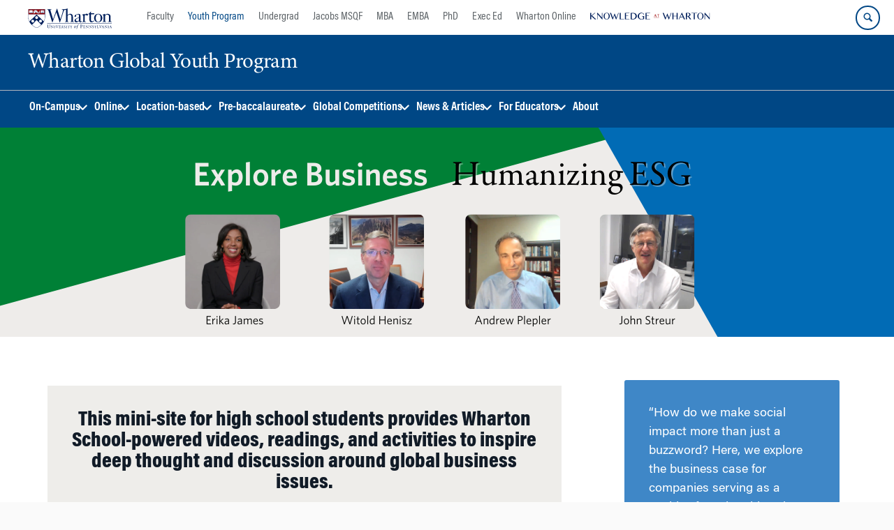

--- FILE ---
content_type: text/html; charset=UTF-8
request_url: https://globalyouth.wharton.upenn.edu/resources-for-educators/explore-business/esg/humanizing-esg/
body_size: 69264
content:
<!DOCTYPE html>
<!--[if IE 8 ]>
	<html class="no-js ie8" lang="en-US">
<![endif]-->
<!--[if IE 9 ]>
	<html class="no-js ie9" lang="en-US">
<![endif]-->
<!--[if gt IE 9]><!-->
<html lang="en-US"><!--<![endif]-->
	<head>
		    <!-- Google Tag Manager - The Wharton School-->
    <script>(function(w,d,s,l,i){w[l]=w[l]||[];w[l].push({'gtm.start':
    new Date().getTime(),event:'gtm.js'});var f=d.getElementsByTagName(s)[0],
    j=d.createElement(s),dl=l!='dataLayer'?'&l='+l:'';j.async=true;j.src=
    'https://www.googletagmanager.com/gtm.js?id='+i+dl;f.parentNode.insertBefore(j,f);
    })(window,document,'script','dataLayer','GTM-MZQZFC4');</script>
    <!-- End Google Tag Manager -->
    <!-- Google Tag Manager - Executive Education-->
            		<meta charset="UTF-8">
		<meta http-equiv="X-UA-Compatible" content="IE=edge"><script type="text/javascript">(window.NREUM||(NREUM={})).init={privacy:{cookies_enabled:true},ajax:{deny_list:["bam.nr-data.net"]},feature_flags:["soft_nav"],distributed_tracing:{enabled:true}};(window.NREUM||(NREUM={})).loader_config={agentID:"1588600416",accountID:"3331253",trustKey:"66686",xpid:"VwUEUFRWCxABUFhRAwgPX1cI",licenseKey:"NRJS-382ebb77cefa3e71a11",applicationID:"1493498939",browserID:"1588600416"};;/*! For license information please see nr-loader-spa-1.308.0.min.js.LICENSE.txt */
(()=>{var e,t,r={384:(e,t,r)=>{"use strict";r.d(t,{NT:()=>a,US:()=>u,Zm:()=>o,bQ:()=>d,dV:()=>c,pV:()=>l});var n=r(6154),i=r(1863),s=r(1910);const a={beacon:"bam.nr-data.net",errorBeacon:"bam.nr-data.net"};function o(){return n.gm.NREUM||(n.gm.NREUM={}),void 0===n.gm.newrelic&&(n.gm.newrelic=n.gm.NREUM),n.gm.NREUM}function c(){let e=o();return e.o||(e.o={ST:n.gm.setTimeout,SI:n.gm.setImmediate||n.gm.setInterval,CT:n.gm.clearTimeout,XHR:n.gm.XMLHttpRequest,REQ:n.gm.Request,EV:n.gm.Event,PR:n.gm.Promise,MO:n.gm.MutationObserver,FETCH:n.gm.fetch,WS:n.gm.WebSocket},(0,s.i)(...Object.values(e.o))),e}function d(e,t){let r=o();r.initializedAgents??={},t.initializedAt={ms:(0,i.t)(),date:new Date},r.initializedAgents[e]=t}function u(e,t){o()[e]=t}function l(){return function(){let e=o();const t=e.info||{};e.info={beacon:a.beacon,errorBeacon:a.errorBeacon,...t}}(),function(){let e=o();const t=e.init||{};e.init={...t}}(),c(),function(){let e=o();const t=e.loader_config||{};e.loader_config={...t}}(),o()}},782:(e,t,r)=>{"use strict";r.d(t,{T:()=>n});const n=r(860).K7.pageViewTiming},860:(e,t,r)=>{"use strict";r.d(t,{$J:()=>u,K7:()=>c,P3:()=>d,XX:()=>i,Yy:()=>o,df:()=>s,qY:()=>n,v4:()=>a});const n="events",i="jserrors",s="browser/blobs",a="rum",o="browser/logs",c={ajax:"ajax",genericEvents:"generic_events",jserrors:i,logging:"logging",metrics:"metrics",pageAction:"page_action",pageViewEvent:"page_view_event",pageViewTiming:"page_view_timing",sessionReplay:"session_replay",sessionTrace:"session_trace",softNav:"soft_navigations",spa:"spa"},d={[c.pageViewEvent]:1,[c.pageViewTiming]:2,[c.metrics]:3,[c.jserrors]:4,[c.spa]:5,[c.ajax]:6,[c.sessionTrace]:7,[c.softNav]:8,[c.sessionReplay]:9,[c.logging]:10,[c.genericEvents]:11},u={[c.pageViewEvent]:a,[c.pageViewTiming]:n,[c.ajax]:n,[c.spa]:n,[c.softNav]:n,[c.metrics]:i,[c.jserrors]:i,[c.sessionTrace]:s,[c.sessionReplay]:s,[c.logging]:o,[c.genericEvents]:"ins"}},944:(e,t,r)=>{"use strict";r.d(t,{R:()=>i});var n=r(3241);function i(e,t){"function"==typeof console.debug&&(console.debug("New Relic Warning: https://github.com/newrelic/newrelic-browser-agent/blob/main/docs/warning-codes.md#".concat(e),t),(0,n.W)({agentIdentifier:null,drained:null,type:"data",name:"warn",feature:"warn",data:{code:e,secondary:t}}))}},993:(e,t,r)=>{"use strict";r.d(t,{A$:()=>s,ET:()=>a,TZ:()=>o,p_:()=>i});var n=r(860);const i={ERROR:"ERROR",WARN:"WARN",INFO:"INFO",DEBUG:"DEBUG",TRACE:"TRACE"},s={OFF:0,ERROR:1,WARN:2,INFO:3,DEBUG:4,TRACE:5},a="log",o=n.K7.logging},1541:(e,t,r)=>{"use strict";r.d(t,{U:()=>i,f:()=>n});const n={MFE:"MFE",BA:"BA"};function i(e,t){if(2!==t?.harvestEndpointVersion)return{};const r=t.agentRef.runtime.appMetadata.agents[0].entityGuid;return e?{"source.id":e.id,"source.name":e.name,"source.type":e.type,"parent.id":e.parent?.id||r,"parent.type":e.parent?.type||n.BA}:{"entity.guid":r,appId:t.agentRef.info.applicationID}}},1687:(e,t,r)=>{"use strict";r.d(t,{Ak:()=>d,Ze:()=>h,x3:()=>u});var n=r(3241),i=r(7836),s=r(3606),a=r(860),o=r(2646);const c={};function d(e,t){const r={staged:!1,priority:a.P3[t]||0};l(e),c[e].get(t)||c[e].set(t,r)}function u(e,t){e&&c[e]&&(c[e].get(t)&&c[e].delete(t),p(e,t,!1),c[e].size&&f(e))}function l(e){if(!e)throw new Error("agentIdentifier required");c[e]||(c[e]=new Map)}function h(e="",t="feature",r=!1){if(l(e),!e||!c[e].get(t)||r)return p(e,t);c[e].get(t).staged=!0,f(e)}function f(e){const t=Array.from(c[e]);t.every(([e,t])=>t.staged)&&(t.sort((e,t)=>e[1].priority-t[1].priority),t.forEach(([t])=>{c[e].delete(t),p(e,t)}))}function p(e,t,r=!0){const a=e?i.ee.get(e):i.ee,c=s.i.handlers;if(!a.aborted&&a.backlog&&c){if((0,n.W)({agentIdentifier:e,type:"lifecycle",name:"drain",feature:t}),r){const e=a.backlog[t],r=c[t];if(r){for(let t=0;e&&t<e.length;++t)g(e[t],r);Object.entries(r).forEach(([e,t])=>{Object.values(t||{}).forEach(t=>{t[0]?.on&&t[0]?.context()instanceof o.y&&t[0].on(e,t[1])})})}}a.isolatedBacklog||delete c[t],a.backlog[t]=null,a.emit("drain-"+t,[])}}function g(e,t){var r=e[1];Object.values(t[r]||{}).forEach(t=>{var r=e[0];if(t[0]===r){var n=t[1],i=e[3],s=e[2];n.apply(i,s)}})}},1738:(e,t,r)=>{"use strict";r.d(t,{U:()=>f,Y:()=>h});var n=r(3241),i=r(9908),s=r(1863),a=r(944),o=r(5701),c=r(3969),d=r(8362),u=r(860),l=r(4261);function h(e,t,r,s){const h=s||r;!h||h[e]&&h[e]!==d.d.prototype[e]||(h[e]=function(){(0,i.p)(c.xV,["API/"+e+"/called"],void 0,u.K7.metrics,r.ee),(0,n.W)({agentIdentifier:r.agentIdentifier,drained:!!o.B?.[r.agentIdentifier],type:"data",name:"api",feature:l.Pl+e,data:{}});try{return t.apply(this,arguments)}catch(e){(0,a.R)(23,e)}})}function f(e,t,r,n,a){const o=e.info;null===r?delete o.jsAttributes[t]:o.jsAttributes[t]=r,(a||null===r)&&(0,i.p)(l.Pl+n,[(0,s.t)(),t,r],void 0,"session",e.ee)}},1741:(e,t,r)=>{"use strict";r.d(t,{W:()=>s});var n=r(944),i=r(4261);class s{#e(e,...t){if(this[e]!==s.prototype[e])return this[e](...t);(0,n.R)(35,e)}addPageAction(e,t){return this.#e(i.hG,e,t)}register(e){return this.#e(i.eY,e)}recordCustomEvent(e,t){return this.#e(i.fF,e,t)}setPageViewName(e,t){return this.#e(i.Fw,e,t)}setCustomAttribute(e,t,r){return this.#e(i.cD,e,t,r)}noticeError(e,t){return this.#e(i.o5,e,t)}setUserId(e,t=!1){return this.#e(i.Dl,e,t)}setApplicationVersion(e){return this.#e(i.nb,e)}setErrorHandler(e){return this.#e(i.bt,e)}addRelease(e,t){return this.#e(i.k6,e,t)}log(e,t){return this.#e(i.$9,e,t)}start(){return this.#e(i.d3)}finished(e){return this.#e(i.BL,e)}recordReplay(){return this.#e(i.CH)}pauseReplay(){return this.#e(i.Tb)}addToTrace(e){return this.#e(i.U2,e)}setCurrentRouteName(e){return this.#e(i.PA,e)}interaction(e){return this.#e(i.dT,e)}wrapLogger(e,t,r){return this.#e(i.Wb,e,t,r)}measure(e,t){return this.#e(i.V1,e,t)}consent(e){return this.#e(i.Pv,e)}}},1863:(e,t,r)=>{"use strict";function n(){return Math.floor(performance.now())}r.d(t,{t:()=>n})},1910:(e,t,r)=>{"use strict";r.d(t,{i:()=>s});var n=r(944);const i=new Map;function s(...e){return e.every(e=>{if(i.has(e))return i.get(e);const t="function"==typeof e?e.toString():"",r=t.includes("[native code]"),s=t.includes("nrWrapper");return r||s||(0,n.R)(64,e?.name||t),i.set(e,r),r})}},2555:(e,t,r)=>{"use strict";r.d(t,{D:()=>o,f:()=>a});var n=r(384),i=r(8122);const s={beacon:n.NT.beacon,errorBeacon:n.NT.errorBeacon,licenseKey:void 0,applicationID:void 0,sa:void 0,queueTime:void 0,applicationTime:void 0,ttGuid:void 0,user:void 0,account:void 0,product:void 0,extra:void 0,jsAttributes:{},userAttributes:void 0,atts:void 0,transactionName:void 0,tNamePlain:void 0};function a(e){try{return!!e.licenseKey&&!!e.errorBeacon&&!!e.applicationID}catch(e){return!1}}const o=e=>(0,i.a)(e,s)},2614:(e,t,r)=>{"use strict";r.d(t,{BB:()=>a,H3:()=>n,g:()=>d,iL:()=>c,tS:()=>o,uh:()=>i,wk:()=>s});const n="NRBA",i="SESSION",s=144e5,a=18e5,o={STARTED:"session-started",PAUSE:"session-pause",RESET:"session-reset",RESUME:"session-resume",UPDATE:"session-update"},c={SAME_TAB:"same-tab",CROSS_TAB:"cross-tab"},d={OFF:0,FULL:1,ERROR:2}},2646:(e,t,r)=>{"use strict";r.d(t,{y:()=>n});class n{constructor(e){this.contextId=e}}},2843:(e,t,r)=>{"use strict";r.d(t,{G:()=>s,u:()=>i});var n=r(3878);function i(e,t=!1,r,i){(0,n.DD)("visibilitychange",function(){if(t)return void("hidden"===document.visibilityState&&e());e(document.visibilityState)},r,i)}function s(e,t,r){(0,n.sp)("pagehide",e,t,r)}},3241:(e,t,r)=>{"use strict";r.d(t,{W:()=>s});var n=r(6154);const i="newrelic";function s(e={}){try{n.gm.dispatchEvent(new CustomEvent(i,{detail:e}))}catch(e){}}},3304:(e,t,r)=>{"use strict";r.d(t,{A:()=>s});var n=r(7836);const i=()=>{const e=new WeakSet;return(t,r)=>{if("object"==typeof r&&null!==r){if(e.has(r))return;e.add(r)}return r}};function s(e){try{return JSON.stringify(e,i())??""}catch(e){try{n.ee.emit("internal-error",[e])}catch(e){}return""}}},3333:(e,t,r)=>{"use strict";r.d(t,{$v:()=>u,TZ:()=>n,Xh:()=>c,Zp:()=>i,kd:()=>d,mq:()=>o,nf:()=>a,qN:()=>s});const n=r(860).K7.genericEvents,i=["auxclick","click","copy","keydown","paste","scrollend"],s=["focus","blur"],a=4,o=1e3,c=2e3,d=["PageAction","UserAction","BrowserPerformance"],u={RESOURCES:"experimental.resources",REGISTER:"register"}},3434:(e,t,r)=>{"use strict";r.d(t,{Jt:()=>s,YM:()=>d});var n=r(7836),i=r(5607);const s="nr@original:".concat(i.W),a=50;var o=Object.prototype.hasOwnProperty,c=!1;function d(e,t){return e||(e=n.ee),r.inPlace=function(e,t,n,i,s){n||(n="");const a="-"===n.charAt(0);for(let o=0;o<t.length;o++){const c=t[o],d=e[c];l(d)||(e[c]=r(d,a?c+n:n,i,c,s))}},r.flag=s,r;function r(t,r,n,c,d){return l(t)?t:(r||(r=""),nrWrapper[s]=t,function(e,t,r){if(Object.defineProperty&&Object.keys)try{return Object.keys(e).forEach(function(r){Object.defineProperty(t,r,{get:function(){return e[r]},set:function(t){return e[r]=t,t}})}),t}catch(e){u([e],r)}for(var n in e)o.call(e,n)&&(t[n]=e[n])}(t,nrWrapper,e),nrWrapper);function nrWrapper(){var s,o,l,h;let f;try{o=this,s=[...arguments],l="function"==typeof n?n(s,o):n||{}}catch(t){u([t,"",[s,o,c],l],e)}i(r+"start",[s,o,c],l,d);const p=performance.now();let g;try{return h=t.apply(o,s),g=performance.now(),h}catch(e){throw g=performance.now(),i(r+"err",[s,o,e],l,d),f=e,f}finally{const e=g-p,t={start:p,end:g,duration:e,isLongTask:e>=a,methodName:c,thrownError:f};t.isLongTask&&i("long-task",[t,o],l,d),i(r+"end",[s,o,h],l,d)}}}function i(r,n,i,s){if(!c||t){var a=c;c=!0;try{e.emit(r,n,i,t,s)}catch(t){u([t,r,n,i],e)}c=a}}}function u(e,t){t||(t=n.ee);try{t.emit("internal-error",e)}catch(e){}}function l(e){return!(e&&"function"==typeof e&&e.apply&&!e[s])}},3606:(e,t,r)=>{"use strict";r.d(t,{i:()=>s});var n=r(9908);s.on=a;var i=s.handlers={};function s(e,t,r,s){a(s||n.d,i,e,t,r)}function a(e,t,r,i,s){s||(s="feature"),e||(e=n.d);var a=t[s]=t[s]||{};(a[r]=a[r]||[]).push([e,i])}},3738:(e,t,r)=>{"use strict";r.d(t,{He:()=>i,Kp:()=>o,Lc:()=>d,Rz:()=>u,TZ:()=>n,bD:()=>s,d3:()=>a,jx:()=>l,sl:()=>h,uP:()=>c});const n=r(860).K7.sessionTrace,i="bstResource",s="resource",a="-start",o="-end",c="fn"+a,d="fn"+o,u="pushState",l=1e3,h=3e4},3785:(e,t,r)=>{"use strict";r.d(t,{R:()=>c,b:()=>d});var n=r(9908),i=r(1863),s=r(860),a=r(3969),o=r(993);function c(e,t,r={},c=o.p_.INFO,d=!0,u,l=(0,i.t)()){(0,n.p)(a.xV,["API/logging/".concat(c.toLowerCase(),"/called")],void 0,s.K7.metrics,e),(0,n.p)(o.ET,[l,t,r,c,d,u],void 0,s.K7.logging,e)}function d(e){return"string"==typeof e&&Object.values(o.p_).some(t=>t===e.toUpperCase().trim())}},3878:(e,t,r)=>{"use strict";function n(e,t){return{capture:e,passive:!1,signal:t}}function i(e,t,r=!1,i){window.addEventListener(e,t,n(r,i))}function s(e,t,r=!1,i){document.addEventListener(e,t,n(r,i))}r.d(t,{DD:()=>s,jT:()=>n,sp:()=>i})},3962:(e,t,r)=>{"use strict";r.d(t,{AM:()=>a,O2:()=>l,OV:()=>s,Qu:()=>h,TZ:()=>c,ih:()=>f,pP:()=>o,t1:()=>u,tC:()=>i,wD:()=>d});var n=r(860);const i=["click","keydown","submit"],s="popstate",a="api",o="initialPageLoad",c=n.K7.softNav,d=5e3,u=500,l={INITIAL_PAGE_LOAD:"",ROUTE_CHANGE:1,UNSPECIFIED:2},h={INTERACTION:1,AJAX:2,CUSTOM_END:3,CUSTOM_TRACER:4},f={IP:"in progress",PF:"pending finish",FIN:"finished",CAN:"cancelled"}},3969:(e,t,r)=>{"use strict";r.d(t,{TZ:()=>n,XG:()=>o,rs:()=>i,xV:()=>a,z_:()=>s});const n=r(860).K7.metrics,i="sm",s="cm",a="storeSupportabilityMetrics",o="storeEventMetrics"},4234:(e,t,r)=>{"use strict";r.d(t,{W:()=>s});var n=r(7836),i=r(1687);class s{constructor(e,t){this.agentIdentifier=e,this.ee=n.ee.get(e),this.featureName=t,this.blocked=!1}deregisterDrain(){(0,i.x3)(this.agentIdentifier,this.featureName)}}},4261:(e,t,r)=>{"use strict";r.d(t,{$9:()=>u,BL:()=>c,CH:()=>p,Dl:()=>R,Fw:()=>w,PA:()=>v,Pl:()=>n,Pv:()=>A,Tb:()=>h,U2:()=>a,V1:()=>E,Wb:()=>T,bt:()=>y,cD:()=>b,d3:()=>x,dT:()=>d,eY:()=>g,fF:()=>f,hG:()=>s,hw:()=>i,k6:()=>o,nb:()=>m,o5:()=>l});const n="api-",i=n+"ixn-",s="addPageAction",a="addToTrace",o="addRelease",c="finished",d="interaction",u="log",l="noticeError",h="pauseReplay",f="recordCustomEvent",p="recordReplay",g="register",m="setApplicationVersion",v="setCurrentRouteName",b="setCustomAttribute",y="setErrorHandler",w="setPageViewName",R="setUserId",x="start",T="wrapLogger",E="measure",A="consent"},5205:(e,t,r)=>{"use strict";r.d(t,{j:()=>S});var n=r(384),i=r(1741);var s=r(2555),a=r(3333);const o=e=>{if(!e||"string"!=typeof e)return!1;try{document.createDocumentFragment().querySelector(e)}catch{return!1}return!0};var c=r(2614),d=r(944),u=r(8122);const l="[data-nr-mask]",h=e=>(0,u.a)(e,(()=>{const e={feature_flags:[],experimental:{allow_registered_children:!1,resources:!1},mask_selector:"*",block_selector:"[data-nr-block]",mask_input_options:{color:!1,date:!1,"datetime-local":!1,email:!1,month:!1,number:!1,range:!1,search:!1,tel:!1,text:!1,time:!1,url:!1,week:!1,textarea:!1,select:!1,password:!0}};return{ajax:{deny_list:void 0,block_internal:!0,enabled:!0,autoStart:!0},api:{get allow_registered_children(){return e.feature_flags.includes(a.$v.REGISTER)||e.experimental.allow_registered_children},set allow_registered_children(t){e.experimental.allow_registered_children=t},duplicate_registered_data:!1},browser_consent_mode:{enabled:!1},distributed_tracing:{enabled:void 0,exclude_newrelic_header:void 0,cors_use_newrelic_header:void 0,cors_use_tracecontext_headers:void 0,allowed_origins:void 0},get feature_flags(){return e.feature_flags},set feature_flags(t){e.feature_flags=t},generic_events:{enabled:!0,autoStart:!0},harvest:{interval:30},jserrors:{enabled:!0,autoStart:!0},logging:{enabled:!0,autoStart:!0},metrics:{enabled:!0,autoStart:!0},obfuscate:void 0,page_action:{enabled:!0},page_view_event:{enabled:!0,autoStart:!0},page_view_timing:{enabled:!0,autoStart:!0},performance:{capture_marks:!1,capture_measures:!1,capture_detail:!0,resources:{get enabled(){return e.feature_flags.includes(a.$v.RESOURCES)||e.experimental.resources},set enabled(t){e.experimental.resources=t},asset_types:[],first_party_domains:[],ignore_newrelic:!0}},privacy:{cookies_enabled:!0},proxy:{assets:void 0,beacon:void 0},session:{expiresMs:c.wk,inactiveMs:c.BB},session_replay:{autoStart:!0,enabled:!1,preload:!1,sampling_rate:10,error_sampling_rate:100,collect_fonts:!1,inline_images:!1,fix_stylesheets:!0,mask_all_inputs:!0,get mask_text_selector(){return e.mask_selector},set mask_text_selector(t){o(t)?e.mask_selector="".concat(t,",").concat(l):""===t||null===t?e.mask_selector=l:(0,d.R)(5,t)},get block_class(){return"nr-block"},get ignore_class(){return"nr-ignore"},get mask_text_class(){return"nr-mask"},get block_selector(){return e.block_selector},set block_selector(t){o(t)?e.block_selector+=",".concat(t):""!==t&&(0,d.R)(6,t)},get mask_input_options(){return e.mask_input_options},set mask_input_options(t){t&&"object"==typeof t?e.mask_input_options={...t,password:!0}:(0,d.R)(7,t)}},session_trace:{enabled:!0,autoStart:!0},soft_navigations:{enabled:!0,autoStart:!0},spa:{enabled:!0,autoStart:!0},ssl:void 0,user_actions:{enabled:!0,elementAttributes:["id","className","tagName","type"]}}})());var f=r(6154),p=r(9324);let g=0;const m={buildEnv:p.F3,distMethod:p.Xs,version:p.xv,originTime:f.WN},v={consented:!1},b={appMetadata:{},get consented(){return this.session?.state?.consent||v.consented},set consented(e){v.consented=e},customTransaction:void 0,denyList:void 0,disabled:!1,harvester:void 0,isolatedBacklog:!1,isRecording:!1,loaderType:void 0,maxBytes:3e4,obfuscator:void 0,onerror:void 0,ptid:void 0,releaseIds:{},session:void 0,timeKeeper:void 0,registeredEntities:[],jsAttributesMetadata:{bytes:0},get harvestCount(){return++g}},y=e=>{const t=(0,u.a)(e,b),r=Object.keys(m).reduce((e,t)=>(e[t]={value:m[t],writable:!1,configurable:!0,enumerable:!0},e),{});return Object.defineProperties(t,r)};var w=r(5701);const R=e=>{const t=e.startsWith("http");e+="/",r.p=t?e:"https://"+e};var x=r(7836),T=r(3241);const E={accountID:void 0,trustKey:void 0,agentID:void 0,licenseKey:void 0,applicationID:void 0,xpid:void 0},A=e=>(0,u.a)(e,E),_=new Set;function S(e,t={},r,a){let{init:o,info:c,loader_config:d,runtime:u={},exposed:l=!0}=t;if(!c){const e=(0,n.pV)();o=e.init,c=e.info,d=e.loader_config}e.init=h(o||{}),e.loader_config=A(d||{}),c.jsAttributes??={},f.bv&&(c.jsAttributes.isWorker=!0),e.info=(0,s.D)(c);const p=e.init,g=[c.beacon,c.errorBeacon];_.has(e.agentIdentifier)||(p.proxy.assets&&(R(p.proxy.assets),g.push(p.proxy.assets)),p.proxy.beacon&&g.push(p.proxy.beacon),e.beacons=[...g],function(e){const t=(0,n.pV)();Object.getOwnPropertyNames(i.W.prototype).forEach(r=>{const n=i.W.prototype[r];if("function"!=typeof n||"constructor"===n)return;let s=t[r];e[r]&&!1!==e.exposed&&"micro-agent"!==e.runtime?.loaderType&&(t[r]=(...t)=>{const n=e[r](...t);return s?s(...t):n})})}(e),(0,n.US)("activatedFeatures",w.B)),u.denyList=[...p.ajax.deny_list||[],...p.ajax.block_internal?g:[]],u.ptid=e.agentIdentifier,u.loaderType=r,e.runtime=y(u),_.has(e.agentIdentifier)||(e.ee=x.ee.get(e.agentIdentifier),e.exposed=l,(0,T.W)({agentIdentifier:e.agentIdentifier,drained:!!w.B?.[e.agentIdentifier],type:"lifecycle",name:"initialize",feature:void 0,data:e.config})),_.add(e.agentIdentifier)}},5270:(e,t,r)=>{"use strict";r.d(t,{Aw:()=>a,SR:()=>s,rF:()=>o});var n=r(384),i=r(7767);function s(e){return!!(0,n.dV)().o.MO&&(0,i.V)(e)&&!0===e?.session_trace.enabled}function a(e){return!0===e?.session_replay.preload&&s(e)}function o(e,t){try{if("string"==typeof t?.type){if("password"===t.type.toLowerCase())return"*".repeat(e?.length||0);if(void 0!==t?.dataset?.nrUnmask||t?.classList?.contains("nr-unmask"))return e}}catch(e){}return"string"==typeof e?e.replace(/[\S]/g,"*"):"*".repeat(e?.length||0)}},5289:(e,t,r)=>{"use strict";r.d(t,{GG:()=>a,Qr:()=>c,sB:()=>o});var n=r(3878),i=r(6389);function s(){return"undefined"==typeof document||"complete"===document.readyState}function a(e,t){if(s())return e();const r=(0,i.J)(e),a=setInterval(()=>{s()&&(clearInterval(a),r())},500);(0,n.sp)("load",r,t)}function o(e){if(s())return e();(0,n.DD)("DOMContentLoaded",e)}function c(e){if(s())return e();(0,n.sp)("popstate",e)}},5607:(e,t,r)=>{"use strict";r.d(t,{W:()=>n});const n=(0,r(9566).bz)()},5701:(e,t,r)=>{"use strict";r.d(t,{B:()=>s,t:()=>a});var n=r(3241);const i=new Set,s={};function a(e,t){const r=t.agentIdentifier;s[r]??={},e&&"object"==typeof e&&(i.has(r)||(t.ee.emit("rumresp",[e]),s[r]=e,i.add(r),(0,n.W)({agentIdentifier:r,loaded:!0,drained:!0,type:"lifecycle",name:"load",feature:void 0,data:e})))}},6154:(e,t,r)=>{"use strict";r.d(t,{OF:()=>d,RI:()=>i,WN:()=>h,bv:()=>s,eN:()=>f,gm:()=>a,lR:()=>l,m:()=>c,mw:()=>o,sb:()=>u});var n=r(1863);const i="undefined"!=typeof window&&!!window.document,s="undefined"!=typeof WorkerGlobalScope&&("undefined"!=typeof self&&self instanceof WorkerGlobalScope&&self.navigator instanceof WorkerNavigator||"undefined"!=typeof globalThis&&globalThis instanceof WorkerGlobalScope&&globalThis.navigator instanceof WorkerNavigator),a=i?window:"undefined"!=typeof WorkerGlobalScope&&("undefined"!=typeof self&&self instanceof WorkerGlobalScope&&self||"undefined"!=typeof globalThis&&globalThis instanceof WorkerGlobalScope&&globalThis),o=Boolean("hidden"===a?.document?.visibilityState),c=""+a?.location,d=/iPad|iPhone|iPod/.test(a.navigator?.userAgent),u=d&&"undefined"==typeof SharedWorker,l=(()=>{const e=a.navigator?.userAgent?.match(/Firefox[/\s](\d+\.\d+)/);return Array.isArray(e)&&e.length>=2?+e[1]:0})(),h=Date.now()-(0,n.t)(),f=()=>"undefined"!=typeof PerformanceNavigationTiming&&a?.performance?.getEntriesByType("navigation")?.[0]?.responseStart},6344:(e,t,r)=>{"use strict";r.d(t,{BB:()=>u,Qb:()=>l,TZ:()=>i,Ug:()=>a,Vh:()=>s,_s:()=>o,bc:()=>d,yP:()=>c});var n=r(2614);const i=r(860).K7.sessionReplay,s="errorDuringReplay",a=.12,o={DomContentLoaded:0,Load:1,FullSnapshot:2,IncrementalSnapshot:3,Meta:4,Custom:5},c={[n.g.ERROR]:15e3,[n.g.FULL]:3e5,[n.g.OFF]:0},d={RESET:{message:"Session was reset",sm:"Reset"},IMPORT:{message:"Recorder failed to import",sm:"Import"},TOO_MANY:{message:"429: Too Many Requests",sm:"Too-Many"},TOO_BIG:{message:"Payload was too large",sm:"Too-Big"},CROSS_TAB:{message:"Session Entity was set to OFF on another tab",sm:"Cross-Tab"},ENTITLEMENTS:{message:"Session Replay is not allowed and will not be started",sm:"Entitlement"}},u=5e3,l={API:"api",RESUME:"resume",SWITCH_TO_FULL:"switchToFull",INITIALIZE:"initialize",PRELOAD:"preload"}},6389:(e,t,r)=>{"use strict";function n(e,t=500,r={}){const n=r?.leading||!1;let i;return(...r)=>{n&&void 0===i&&(e.apply(this,r),i=setTimeout(()=>{i=clearTimeout(i)},t)),n||(clearTimeout(i),i=setTimeout(()=>{e.apply(this,r)},t))}}function i(e){let t=!1;return(...r)=>{t||(t=!0,e.apply(this,r))}}r.d(t,{J:()=>i,s:()=>n})},6630:(e,t,r)=>{"use strict";r.d(t,{T:()=>n});const n=r(860).K7.pageViewEvent},6774:(e,t,r)=>{"use strict";r.d(t,{T:()=>n});const n=r(860).K7.jserrors},7295:(e,t,r)=>{"use strict";r.d(t,{Xv:()=>a,gX:()=>i,iW:()=>s});var n=[];function i(e){if(!e||s(e))return!1;if(0===n.length)return!0;if("*"===n[0].hostname)return!1;for(var t=0;t<n.length;t++){var r=n[t];if(r.hostname.test(e.hostname)&&r.pathname.test(e.pathname))return!1}return!0}function s(e){return void 0===e.hostname}function a(e){if(n=[],e&&e.length)for(var t=0;t<e.length;t++){let r=e[t];if(!r)continue;if("*"===r)return void(n=[{hostname:"*"}]);0===r.indexOf("http://")?r=r.substring(7):0===r.indexOf("https://")&&(r=r.substring(8));const i=r.indexOf("/");let s,a;i>0?(s=r.substring(0,i),a=r.substring(i)):(s=r,a="*");let[c]=s.split(":");n.push({hostname:o(c),pathname:o(a,!0)})}}function o(e,t=!1){const r=e.replace(/[.+?^${}()|[\]\\]/g,e=>"\\"+e).replace(/\*/g,".*?");return new RegExp((t?"^":"")+r+"$")}},7485:(e,t,r)=>{"use strict";r.d(t,{D:()=>i});var n=r(6154);function i(e){if(0===(e||"").indexOf("data:"))return{protocol:"data"};try{const t=new URL(e,location.href),r={port:t.port,hostname:t.hostname,pathname:t.pathname,search:t.search,protocol:t.protocol.slice(0,t.protocol.indexOf(":")),sameOrigin:t.protocol===n.gm?.location?.protocol&&t.host===n.gm?.location?.host};return r.port&&""!==r.port||("http:"===t.protocol&&(r.port="80"),"https:"===t.protocol&&(r.port="443")),r.pathname&&""!==r.pathname?r.pathname.startsWith("/")||(r.pathname="/".concat(r.pathname)):r.pathname="/",r}catch(e){return{}}}},7699:(e,t,r)=>{"use strict";r.d(t,{It:()=>s,KC:()=>o,No:()=>i,qh:()=>a});var n=r(860);const i=16e3,s=1e6,a="SESSION_ERROR",o={[n.K7.logging]:!0,[n.K7.genericEvents]:!1,[n.K7.jserrors]:!1,[n.K7.ajax]:!1}},7767:(e,t,r)=>{"use strict";r.d(t,{V:()=>i});var n=r(6154);const i=e=>n.RI&&!0===e?.privacy.cookies_enabled},7836:(e,t,r)=>{"use strict";r.d(t,{P:()=>o,ee:()=>c});var n=r(384),i=r(8990),s=r(2646),a=r(5607);const o="nr@context:".concat(a.W),c=function e(t,r){var n={},a={},u={},l=!1;try{l=16===r.length&&d.initializedAgents?.[r]?.runtime.isolatedBacklog}catch(e){}var h={on:p,addEventListener:p,removeEventListener:function(e,t){var r=n[e];if(!r)return;for(var i=0;i<r.length;i++)r[i]===t&&r.splice(i,1)},emit:function(e,r,n,i,s){!1!==s&&(s=!0);if(c.aborted&&!i)return;t&&s&&t.emit(e,r,n);var o=f(n);g(e).forEach(e=>{e.apply(o,r)});var d=v()[a[e]];d&&d.push([h,e,r,o]);return o},get:m,listeners:g,context:f,buffer:function(e,t){const r=v();if(t=t||"feature",h.aborted)return;Object.entries(e||{}).forEach(([e,n])=>{a[n]=t,t in r||(r[t]=[])})},abort:function(){h._aborted=!0,Object.keys(h.backlog).forEach(e=>{delete h.backlog[e]})},isBuffering:function(e){return!!v()[a[e]]},debugId:r,backlog:l?{}:t&&"object"==typeof t.backlog?t.backlog:{},isolatedBacklog:l};return Object.defineProperty(h,"aborted",{get:()=>{let e=h._aborted||!1;return e||(t&&(e=t.aborted),e)}}),h;function f(e){return e&&e instanceof s.y?e:e?(0,i.I)(e,o,()=>new s.y(o)):new s.y(o)}function p(e,t){n[e]=g(e).concat(t)}function g(e){return n[e]||[]}function m(t){return u[t]=u[t]||e(h,t)}function v(){return h.backlog}}(void 0,"globalEE"),d=(0,n.Zm)();d.ee||(d.ee=c)},8122:(e,t,r)=>{"use strict";r.d(t,{a:()=>i});var n=r(944);function i(e,t){try{if(!e||"object"!=typeof e)return(0,n.R)(3);if(!t||"object"!=typeof t)return(0,n.R)(4);const r=Object.create(Object.getPrototypeOf(t),Object.getOwnPropertyDescriptors(t)),s=0===Object.keys(r).length?e:r;for(let a in s)if(void 0!==e[a])try{if(null===e[a]){r[a]=null;continue}Array.isArray(e[a])&&Array.isArray(t[a])?r[a]=Array.from(new Set([...e[a],...t[a]])):"object"==typeof e[a]&&"object"==typeof t[a]?r[a]=i(e[a],t[a]):r[a]=e[a]}catch(e){r[a]||(0,n.R)(1,e)}return r}catch(e){(0,n.R)(2,e)}}},8139:(e,t,r)=>{"use strict";r.d(t,{u:()=>h});var n=r(7836),i=r(3434),s=r(8990),a=r(6154);const o={},c=a.gm.XMLHttpRequest,d="addEventListener",u="removeEventListener",l="nr@wrapped:".concat(n.P);function h(e){var t=function(e){return(e||n.ee).get("events")}(e);if(o[t.debugId]++)return t;o[t.debugId]=1;var r=(0,i.YM)(t,!0);function h(e){r.inPlace(e,[d,u],"-",p)}function p(e,t){return e[1]}return"getPrototypeOf"in Object&&(a.RI&&f(document,h),c&&f(c.prototype,h),f(a.gm,h)),t.on(d+"-start",function(e,t){var n=e[1];if(null!==n&&("function"==typeof n||"object"==typeof n)&&"newrelic"!==e[0]){var i=(0,s.I)(n,l,function(){var e={object:function(){if("function"!=typeof n.handleEvent)return;return n.handleEvent.apply(n,arguments)},function:n}[typeof n];return e?r(e,"fn-",null,e.name||"anonymous"):n});this.wrapped=e[1]=i}}),t.on(u+"-start",function(e){e[1]=this.wrapped||e[1]}),t}function f(e,t,...r){let n=e;for(;"object"==typeof n&&!Object.prototype.hasOwnProperty.call(n,d);)n=Object.getPrototypeOf(n);n&&t(n,...r)}},8362:(e,t,r)=>{"use strict";r.d(t,{d:()=>s});var n=r(9566),i=r(1741);class s extends i.W{agentIdentifier=(0,n.LA)(16)}},8374:(e,t,r)=>{r.nc=(()=>{try{return document?.currentScript?.nonce}catch(e){}return""})()},8990:(e,t,r)=>{"use strict";r.d(t,{I:()=>i});var n=Object.prototype.hasOwnProperty;function i(e,t,r){if(n.call(e,t))return e[t];var i=r();if(Object.defineProperty&&Object.keys)try{return Object.defineProperty(e,t,{value:i,writable:!0,enumerable:!1}),i}catch(e){}return e[t]=i,i}},9119:(e,t,r)=>{"use strict";r.d(t,{L:()=>s});var n=/([^?#]*)[^#]*(#[^?]*|$).*/,i=/([^?#]*)().*/;function s(e,t){return e?e.replace(t?n:i,"$1$2"):e}},9300:(e,t,r)=>{"use strict";r.d(t,{T:()=>n});const n=r(860).K7.ajax},9324:(e,t,r)=>{"use strict";r.d(t,{AJ:()=>a,F3:()=>i,Xs:()=>s,Yq:()=>o,xv:()=>n});const n="1.308.0",i="PROD",s="CDN",a="@newrelic/rrweb",o="1.0.1"},9566:(e,t,r)=>{"use strict";r.d(t,{LA:()=>o,ZF:()=>c,bz:()=>a,el:()=>d});var n=r(6154);const i="xxxxxxxx-xxxx-4xxx-yxxx-xxxxxxxxxxxx";function s(e,t){return e?15&e[t]:16*Math.random()|0}function a(){const e=n.gm?.crypto||n.gm?.msCrypto;let t,r=0;return e&&e.getRandomValues&&(t=e.getRandomValues(new Uint8Array(30))),i.split("").map(e=>"x"===e?s(t,r++).toString(16):"y"===e?(3&s()|8).toString(16):e).join("")}function o(e){const t=n.gm?.crypto||n.gm?.msCrypto;let r,i=0;t&&t.getRandomValues&&(r=t.getRandomValues(new Uint8Array(e)));const a=[];for(var o=0;o<e;o++)a.push(s(r,i++).toString(16));return a.join("")}function c(){return o(16)}function d(){return o(32)}},9908:(e,t,r)=>{"use strict";r.d(t,{d:()=>n,p:()=>i});var n=r(7836).ee.get("handle");function i(e,t,r,i,s){s?(s.buffer([e],i),s.emit(e,t,r)):(n.buffer([e],i),n.emit(e,t,r))}}},n={};function i(e){var t=n[e];if(void 0!==t)return t.exports;var s=n[e]={exports:{}};return r[e](s,s.exports,i),s.exports}i.m=r,i.d=(e,t)=>{for(var r in t)i.o(t,r)&&!i.o(e,r)&&Object.defineProperty(e,r,{enumerable:!0,get:t[r]})},i.f={},i.e=e=>Promise.all(Object.keys(i.f).reduce((t,r)=>(i.f[r](e,t),t),[])),i.u=e=>({212:"nr-spa-compressor",249:"nr-spa-recorder",478:"nr-spa"}[e]+"-1.308.0.min.js"),i.o=(e,t)=>Object.prototype.hasOwnProperty.call(e,t),e={},t="NRBA-1.308.0.PROD:",i.l=(r,n,s,a)=>{if(e[r])e[r].push(n);else{var o,c;if(void 0!==s)for(var d=document.getElementsByTagName("script"),u=0;u<d.length;u++){var l=d[u];if(l.getAttribute("src")==r||l.getAttribute("data-webpack")==t+s){o=l;break}}if(!o){c=!0;var h={478:"sha512-RSfSVnmHk59T/uIPbdSE0LPeqcEdF4/+XhfJdBuccH5rYMOEZDhFdtnh6X6nJk7hGpzHd9Ujhsy7lZEz/ORYCQ==",249:"sha512-ehJXhmntm85NSqW4MkhfQqmeKFulra3klDyY0OPDUE+sQ3GokHlPh1pmAzuNy//3j4ac6lzIbmXLvGQBMYmrkg==",212:"sha512-B9h4CR46ndKRgMBcK+j67uSR2RCnJfGefU+A7FrgR/k42ovXy5x/MAVFiSvFxuVeEk/pNLgvYGMp1cBSK/G6Fg=="};(o=document.createElement("script")).charset="utf-8",i.nc&&o.setAttribute("nonce",i.nc),o.setAttribute("data-webpack",t+s),o.src=r,0!==o.src.indexOf(window.location.origin+"/")&&(o.crossOrigin="anonymous"),h[a]&&(o.integrity=h[a])}e[r]=[n];var f=(t,n)=>{o.onerror=o.onload=null,clearTimeout(p);var i=e[r];if(delete e[r],o.parentNode&&o.parentNode.removeChild(o),i&&i.forEach(e=>e(n)),t)return t(n)},p=setTimeout(f.bind(null,void 0,{type:"timeout",target:o}),12e4);o.onerror=f.bind(null,o.onerror),o.onload=f.bind(null,o.onload),c&&document.head.appendChild(o)}},i.r=e=>{"undefined"!=typeof Symbol&&Symbol.toStringTag&&Object.defineProperty(e,Symbol.toStringTag,{value:"Module"}),Object.defineProperty(e,"__esModule",{value:!0})},i.p="https://js-agent.newrelic.com/",(()=>{var e={38:0,788:0};i.f.j=(t,r)=>{var n=i.o(e,t)?e[t]:void 0;if(0!==n)if(n)r.push(n[2]);else{var s=new Promise((r,i)=>n=e[t]=[r,i]);r.push(n[2]=s);var a=i.p+i.u(t),o=new Error;i.l(a,r=>{if(i.o(e,t)&&(0!==(n=e[t])&&(e[t]=void 0),n)){var s=r&&("load"===r.type?"missing":r.type),a=r&&r.target&&r.target.src;o.message="Loading chunk "+t+" failed: ("+s+": "+a+")",o.name="ChunkLoadError",o.type=s,o.request=a,n[1](o)}},"chunk-"+t,t)}};var t=(t,r)=>{var n,s,[a,o,c]=r,d=0;if(a.some(t=>0!==e[t])){for(n in o)i.o(o,n)&&(i.m[n]=o[n]);if(c)c(i)}for(t&&t(r);d<a.length;d++)s=a[d],i.o(e,s)&&e[s]&&e[s][0](),e[s]=0},r=self["webpackChunk:NRBA-1.308.0.PROD"]=self["webpackChunk:NRBA-1.308.0.PROD"]||[];r.forEach(t.bind(null,0)),r.push=t.bind(null,r.push.bind(r))})(),(()=>{"use strict";i(8374);var e=i(8362),t=i(860);const r=Object.values(t.K7);var n=i(5205);var s=i(9908),a=i(1863),o=i(4261),c=i(1738);var d=i(1687),u=i(4234),l=i(5289),h=i(6154),f=i(944),p=i(5270),g=i(7767),m=i(6389),v=i(7699);class b extends u.W{constructor(e,t){super(e.agentIdentifier,t),this.agentRef=e,this.abortHandler=void 0,this.featAggregate=void 0,this.loadedSuccessfully=void 0,this.onAggregateImported=new Promise(e=>{this.loadedSuccessfully=e}),this.deferred=Promise.resolve(),!1===e.init[this.featureName].autoStart?this.deferred=new Promise((t,r)=>{this.ee.on("manual-start-all",(0,m.J)(()=>{(0,d.Ak)(e.agentIdentifier,this.featureName),t()}))}):(0,d.Ak)(e.agentIdentifier,t)}importAggregator(e,t,r={}){if(this.featAggregate)return;const n=async()=>{let n;await this.deferred;try{if((0,g.V)(e.init)){const{setupAgentSession:t}=await i.e(478).then(i.bind(i,8766));n=t(e)}}catch(e){(0,f.R)(20,e),this.ee.emit("internal-error",[e]),(0,s.p)(v.qh,[e],void 0,this.featureName,this.ee)}try{if(!this.#t(this.featureName,n,e.init))return(0,d.Ze)(this.agentIdentifier,this.featureName),void this.loadedSuccessfully(!1);const{Aggregate:i}=await t();this.featAggregate=new i(e,r),e.runtime.harvester.initializedAggregates.push(this.featAggregate),this.loadedSuccessfully(!0)}catch(e){(0,f.R)(34,e),this.abortHandler?.(),(0,d.Ze)(this.agentIdentifier,this.featureName,!0),this.loadedSuccessfully(!1),this.ee&&this.ee.abort()}};h.RI?(0,l.GG)(()=>n(),!0):n()}#t(e,r,n){if(this.blocked)return!1;switch(e){case t.K7.sessionReplay:return(0,p.SR)(n)&&!!r;case t.K7.sessionTrace:return!!r;default:return!0}}}var y=i(6630),w=i(2614),R=i(3241);class x extends b{static featureName=y.T;constructor(e){var t;super(e,y.T),this.setupInspectionEvents(e.agentIdentifier),t=e,(0,c.Y)(o.Fw,function(e,r){"string"==typeof e&&("/"!==e.charAt(0)&&(e="/"+e),t.runtime.customTransaction=(r||"http://custom.transaction")+e,(0,s.p)(o.Pl+o.Fw,[(0,a.t)()],void 0,void 0,t.ee))},t),this.importAggregator(e,()=>i.e(478).then(i.bind(i,2467)))}setupInspectionEvents(e){const t=(t,r)=>{t&&(0,R.W)({agentIdentifier:e,timeStamp:t.timeStamp,loaded:"complete"===t.target.readyState,type:"window",name:r,data:t.target.location+""})};(0,l.sB)(e=>{t(e,"DOMContentLoaded")}),(0,l.GG)(e=>{t(e,"load")}),(0,l.Qr)(e=>{t(e,"navigate")}),this.ee.on(w.tS.UPDATE,(t,r)=>{(0,R.W)({agentIdentifier:e,type:"lifecycle",name:"session",data:r})})}}var T=i(384);class E extends e.d{constructor(e){var t;(super(),h.gm)?(this.features={},(0,T.bQ)(this.agentIdentifier,this),this.desiredFeatures=new Set(e.features||[]),this.desiredFeatures.add(x),(0,n.j)(this,e,e.loaderType||"agent"),t=this,(0,c.Y)(o.cD,function(e,r,n=!1){if("string"==typeof e){if(["string","number","boolean"].includes(typeof r)||null===r)return(0,c.U)(t,e,r,o.cD,n);(0,f.R)(40,typeof r)}else(0,f.R)(39,typeof e)},t),function(e){(0,c.Y)(o.Dl,function(t,r=!1){if("string"!=typeof t&&null!==t)return void(0,f.R)(41,typeof t);const n=e.info.jsAttributes["enduser.id"];r&&null!=n&&n!==t?(0,s.p)(o.Pl+"setUserIdAndResetSession",[t],void 0,"session",e.ee):(0,c.U)(e,"enduser.id",t,o.Dl,!0)},e)}(this),function(e){(0,c.Y)(o.nb,function(t){if("string"==typeof t||null===t)return(0,c.U)(e,"application.version",t,o.nb,!1);(0,f.R)(42,typeof t)},e)}(this),function(e){(0,c.Y)(o.d3,function(){e.ee.emit("manual-start-all")},e)}(this),function(e){(0,c.Y)(o.Pv,function(t=!0){if("boolean"==typeof t){if((0,s.p)(o.Pl+o.Pv,[t],void 0,"session",e.ee),e.runtime.consented=t,t){const t=e.features.page_view_event;t.onAggregateImported.then(e=>{const r=t.featAggregate;e&&!r.sentRum&&r.sendRum()})}}else(0,f.R)(65,typeof t)},e)}(this),this.run()):(0,f.R)(21)}get config(){return{info:this.info,init:this.init,loader_config:this.loader_config,runtime:this.runtime}}get api(){return this}run(){try{const e=function(e){const t={};return r.forEach(r=>{t[r]=!!e[r]?.enabled}),t}(this.init),n=[...this.desiredFeatures];n.sort((e,r)=>t.P3[e.featureName]-t.P3[r.featureName]),n.forEach(r=>{if(!e[r.featureName]&&r.featureName!==t.K7.pageViewEvent)return;if(r.featureName===t.K7.spa)return void(0,f.R)(67);const n=function(e){switch(e){case t.K7.ajax:return[t.K7.jserrors];case t.K7.sessionTrace:return[t.K7.ajax,t.K7.pageViewEvent];case t.K7.sessionReplay:return[t.K7.sessionTrace];case t.K7.pageViewTiming:return[t.K7.pageViewEvent];default:return[]}}(r.featureName).filter(e=>!(e in this.features));n.length>0&&(0,f.R)(36,{targetFeature:r.featureName,missingDependencies:n}),this.features[r.featureName]=new r(this)})}catch(e){(0,f.R)(22,e);for(const e in this.features)this.features[e].abortHandler?.();const t=(0,T.Zm)();delete t.initializedAgents[this.agentIdentifier]?.features,delete this.sharedAggregator;return t.ee.get(this.agentIdentifier).abort(),!1}}}var A=i(2843),_=i(782);class S extends b{static featureName=_.T;constructor(e){super(e,_.T),h.RI&&((0,A.u)(()=>(0,s.p)("docHidden",[(0,a.t)()],void 0,_.T,this.ee),!0),(0,A.G)(()=>(0,s.p)("winPagehide",[(0,a.t)()],void 0,_.T,this.ee)),this.importAggregator(e,()=>i.e(478).then(i.bind(i,9917))))}}var O=i(3969);class I extends b{static featureName=O.TZ;constructor(e){super(e,O.TZ),h.RI&&document.addEventListener("securitypolicyviolation",e=>{(0,s.p)(O.xV,["Generic/CSPViolation/Detected"],void 0,this.featureName,this.ee)}),this.importAggregator(e,()=>i.e(478).then(i.bind(i,6555)))}}var N=i(6774),P=i(3878),k=i(3304);class D{constructor(e,t,r,n,i){this.name="UncaughtError",this.message="string"==typeof e?e:(0,k.A)(e),this.sourceURL=t,this.line=r,this.column=n,this.__newrelic=i}}function C(e){return M(e)?e:new D(void 0!==e?.message?e.message:e,e?.filename||e?.sourceURL,e?.lineno||e?.line,e?.colno||e?.col,e?.__newrelic,e?.cause)}function j(e){const t="Unhandled Promise Rejection: ";if(!e?.reason)return;if(M(e.reason)){try{e.reason.message.startsWith(t)||(e.reason.message=t+e.reason.message)}catch(e){}return C(e.reason)}const r=C(e.reason);return(r.message||"").startsWith(t)||(r.message=t+r.message),r}function L(e){if(e.error instanceof SyntaxError&&!/:\d+$/.test(e.error.stack?.trim())){const t=new D(e.message,e.filename,e.lineno,e.colno,e.error.__newrelic,e.cause);return t.name=SyntaxError.name,t}return M(e.error)?e.error:C(e)}function M(e){return e instanceof Error&&!!e.stack}function H(e,r,n,i,o=(0,a.t)()){"string"==typeof e&&(e=new Error(e)),(0,s.p)("err",[e,o,!1,r,n.runtime.isRecording,void 0,i],void 0,t.K7.jserrors,n.ee),(0,s.p)("uaErr",[],void 0,t.K7.genericEvents,n.ee)}var B=i(1541),K=i(993),W=i(3785);function U(e,{customAttributes:t={},level:r=K.p_.INFO}={},n,i,s=(0,a.t)()){(0,W.R)(n.ee,e,t,r,!1,i,s)}function F(e,r,n,i,c=(0,a.t)()){(0,s.p)(o.Pl+o.hG,[c,e,r,i],void 0,t.K7.genericEvents,n.ee)}function V(e,r,n,i,c=(0,a.t)()){const{start:d,end:u,customAttributes:l}=r||{},h={customAttributes:l||{}};if("object"!=typeof h.customAttributes||"string"!=typeof e||0===e.length)return void(0,f.R)(57);const p=(e,t)=>null==e?t:"number"==typeof e?e:e instanceof PerformanceMark?e.startTime:Number.NaN;if(h.start=p(d,0),h.end=p(u,c),Number.isNaN(h.start)||Number.isNaN(h.end))(0,f.R)(57);else{if(h.duration=h.end-h.start,!(h.duration<0))return(0,s.p)(o.Pl+o.V1,[h,e,i],void 0,t.K7.genericEvents,n.ee),h;(0,f.R)(58)}}function G(e,r={},n,i,c=(0,a.t)()){(0,s.p)(o.Pl+o.fF,[c,e,r,i],void 0,t.K7.genericEvents,n.ee)}function z(e){(0,c.Y)(o.eY,function(t){return Y(e,t)},e)}function Y(e,r,n){(0,f.R)(54,"newrelic.register"),r||={},r.type=B.f.MFE,r.licenseKey||=e.info.licenseKey,r.blocked=!1,r.parent=n||{},Array.isArray(r.tags)||(r.tags=[]);const i={};r.tags.forEach(e=>{"name"!==e&&"id"!==e&&(i["source.".concat(e)]=!0)}),r.isolated??=!0;let o=()=>{};const c=e.runtime.registeredEntities;if(!r.isolated){const e=c.find(({metadata:{target:{id:e}}})=>e===r.id&&!r.isolated);if(e)return e}const d=e=>{r.blocked=!0,o=e};function u(e){return"string"==typeof e&&!!e.trim()&&e.trim().length<501||"number"==typeof e}e.init.api.allow_registered_children||d((0,m.J)(()=>(0,f.R)(55))),u(r.id)&&u(r.name)||d((0,m.J)(()=>(0,f.R)(48,r)));const l={addPageAction:(t,n={})=>g(F,[t,{...i,...n},e],r),deregister:()=>{d((0,m.J)(()=>(0,f.R)(68)))},log:(t,n={})=>g(U,[t,{...n,customAttributes:{...i,...n.customAttributes||{}}},e],r),measure:(t,n={})=>g(V,[t,{...n,customAttributes:{...i,...n.customAttributes||{}}},e],r),noticeError:(t,n={})=>g(H,[t,{...i,...n},e],r),register:(t={})=>g(Y,[e,t],l.metadata.target),recordCustomEvent:(t,n={})=>g(G,[t,{...i,...n},e],r),setApplicationVersion:e=>p("application.version",e),setCustomAttribute:(e,t)=>p(e,t),setUserId:e=>p("enduser.id",e),metadata:{customAttributes:i,target:r}},h=()=>(r.blocked&&o(),r.blocked);h()||c.push(l);const p=(e,t)=>{h()||(i[e]=t)},g=(r,n,i)=>{if(h())return;const o=(0,a.t)();(0,s.p)(O.xV,["API/register/".concat(r.name,"/called")],void 0,t.K7.metrics,e.ee);try{if(e.init.api.duplicate_registered_data&&"register"!==r.name){let e=n;if(n[1]instanceof Object){const t={"child.id":i.id,"child.type":i.type};e="customAttributes"in n[1]?[n[0],{...n[1],customAttributes:{...n[1].customAttributes,...t}},...n.slice(2)]:[n[0],{...n[1],...t},...n.slice(2)]}r(...e,void 0,o)}return r(...n,i,o)}catch(e){(0,f.R)(50,e)}};return l}class Z extends b{static featureName=N.T;constructor(e){var t;super(e,N.T),t=e,(0,c.Y)(o.o5,(e,r)=>H(e,r,t),t),function(e){(0,c.Y)(o.bt,function(t){e.runtime.onerror=t},e)}(e),function(e){let t=0;(0,c.Y)(o.k6,function(e,r){++t>10||(this.runtime.releaseIds[e.slice(-200)]=(""+r).slice(-200))},e)}(e),z(e);try{this.removeOnAbort=new AbortController}catch(e){}this.ee.on("internal-error",(t,r)=>{this.abortHandler&&(0,s.p)("ierr",[C(t),(0,a.t)(),!0,{},e.runtime.isRecording,r],void 0,this.featureName,this.ee)}),h.gm.addEventListener("unhandledrejection",t=>{this.abortHandler&&(0,s.p)("err",[j(t),(0,a.t)(),!1,{unhandledPromiseRejection:1},e.runtime.isRecording],void 0,this.featureName,this.ee)},(0,P.jT)(!1,this.removeOnAbort?.signal)),h.gm.addEventListener("error",t=>{this.abortHandler&&(0,s.p)("err",[L(t),(0,a.t)(),!1,{},e.runtime.isRecording],void 0,this.featureName,this.ee)},(0,P.jT)(!1,this.removeOnAbort?.signal)),this.abortHandler=this.#r,this.importAggregator(e,()=>i.e(478).then(i.bind(i,2176)))}#r(){this.removeOnAbort?.abort(),this.abortHandler=void 0}}var q=i(8990);let X=1;function J(e){const t=typeof e;return!e||"object"!==t&&"function"!==t?-1:e===h.gm?0:(0,q.I)(e,"nr@id",function(){return X++})}function Q(e){if("string"==typeof e&&e.length)return e.length;if("object"==typeof e){if("undefined"!=typeof ArrayBuffer&&e instanceof ArrayBuffer&&e.byteLength)return e.byteLength;if("undefined"!=typeof Blob&&e instanceof Blob&&e.size)return e.size;if(!("undefined"!=typeof FormData&&e instanceof FormData))try{return(0,k.A)(e).length}catch(e){return}}}var ee=i(8139),te=i(7836),re=i(3434);const ne={},ie=["open","send"];function se(e){var t=e||te.ee;const r=function(e){return(e||te.ee).get("xhr")}(t);if(void 0===h.gm.XMLHttpRequest)return r;if(ne[r.debugId]++)return r;ne[r.debugId]=1,(0,ee.u)(t);var n=(0,re.YM)(r),i=h.gm.XMLHttpRequest,s=h.gm.MutationObserver,a=h.gm.Promise,o=h.gm.setInterval,c="readystatechange",d=["onload","onerror","onabort","onloadstart","onloadend","onprogress","ontimeout"],u=[],l=h.gm.XMLHttpRequest=function(e){const t=new i(e),s=r.context(t);try{r.emit("new-xhr",[t],s),t.addEventListener(c,(a=s,function(){var e=this;e.readyState>3&&!a.resolved&&(a.resolved=!0,r.emit("xhr-resolved",[],e)),n.inPlace(e,d,"fn-",y)}),(0,P.jT)(!1))}catch(e){(0,f.R)(15,e);try{r.emit("internal-error",[e])}catch(e){}}var a;return t};function p(e,t){n.inPlace(t,["onreadystatechange"],"fn-",y)}if(function(e,t){for(var r in e)t[r]=e[r]}(i,l),l.prototype=i.prototype,n.inPlace(l.prototype,ie,"-xhr-",y),r.on("send-xhr-start",function(e,t){p(e,t),function(e){u.push(e),s&&(g?g.then(b):o?o(b):(m=-m,v.data=m))}(t)}),r.on("open-xhr-start",p),s){var g=a&&a.resolve();if(!o&&!a){var m=1,v=document.createTextNode(m);new s(b).observe(v,{characterData:!0})}}else t.on("fn-end",function(e){e[0]&&e[0].type===c||b()});function b(){for(var e=0;e<u.length;e++)p(0,u[e]);u.length&&(u=[])}function y(e,t){return t}return r}var ae="fetch-",oe=ae+"body-",ce=["arrayBuffer","blob","json","text","formData"],de=h.gm.Request,ue=h.gm.Response,le="prototype";const he={};function fe(e){const t=function(e){return(e||te.ee).get("fetch")}(e);if(!(de&&ue&&h.gm.fetch))return t;if(he[t.debugId]++)return t;function r(e,r,n){var i=e[r];"function"==typeof i&&(e[r]=function(){var e,r=[...arguments],s={};t.emit(n+"before-start",[r],s),s[te.P]&&s[te.P].dt&&(e=s[te.P].dt);var a=i.apply(this,r);return t.emit(n+"start",[r,e],a),a.then(function(e){return t.emit(n+"end",[null,e],a),e},function(e){throw t.emit(n+"end",[e],a),e})})}return he[t.debugId]=1,ce.forEach(e=>{r(de[le],e,oe),r(ue[le],e,oe)}),r(h.gm,"fetch",ae),t.on(ae+"end",function(e,r){var n=this;if(r){var i=r.headers.get("content-length");null!==i&&(n.rxSize=i),t.emit(ae+"done",[null,r],n)}else t.emit(ae+"done",[e],n)}),t}var pe=i(7485),ge=i(9566);class me{constructor(e){this.agentRef=e}generateTracePayload(e){const t=this.agentRef.loader_config;if(!this.shouldGenerateTrace(e)||!t)return null;var r=(t.accountID||"").toString()||null,n=(t.agentID||"").toString()||null,i=(t.trustKey||"").toString()||null;if(!r||!n)return null;var s=(0,ge.ZF)(),a=(0,ge.el)(),o=Date.now(),c={spanId:s,traceId:a,timestamp:o};return(e.sameOrigin||this.isAllowedOrigin(e)&&this.useTraceContextHeadersForCors())&&(c.traceContextParentHeader=this.generateTraceContextParentHeader(s,a),c.traceContextStateHeader=this.generateTraceContextStateHeader(s,o,r,n,i)),(e.sameOrigin&&!this.excludeNewrelicHeader()||!e.sameOrigin&&this.isAllowedOrigin(e)&&this.useNewrelicHeaderForCors())&&(c.newrelicHeader=this.generateTraceHeader(s,a,o,r,n,i)),c}generateTraceContextParentHeader(e,t){return"00-"+t+"-"+e+"-01"}generateTraceContextStateHeader(e,t,r,n,i){return i+"@nr=0-1-"+r+"-"+n+"-"+e+"----"+t}generateTraceHeader(e,t,r,n,i,s){if(!("function"==typeof h.gm?.btoa))return null;var a={v:[0,1],d:{ty:"Browser",ac:n,ap:i,id:e,tr:t,ti:r}};return s&&n!==s&&(a.d.tk=s),btoa((0,k.A)(a))}shouldGenerateTrace(e){return this.agentRef.init?.distributed_tracing?.enabled&&this.isAllowedOrigin(e)}isAllowedOrigin(e){var t=!1;const r=this.agentRef.init?.distributed_tracing;if(e.sameOrigin)t=!0;else if(r?.allowed_origins instanceof Array)for(var n=0;n<r.allowed_origins.length;n++){var i=(0,pe.D)(r.allowed_origins[n]);if(e.hostname===i.hostname&&e.protocol===i.protocol&&e.port===i.port){t=!0;break}}return t}excludeNewrelicHeader(){var e=this.agentRef.init?.distributed_tracing;return!!e&&!!e.exclude_newrelic_header}useNewrelicHeaderForCors(){var e=this.agentRef.init?.distributed_tracing;return!!e&&!1!==e.cors_use_newrelic_header}useTraceContextHeadersForCors(){var e=this.agentRef.init?.distributed_tracing;return!!e&&!!e.cors_use_tracecontext_headers}}var ve=i(9300),be=i(7295);function ye(e){return"string"==typeof e?e:e instanceof(0,T.dV)().o.REQ?e.url:h.gm?.URL&&e instanceof URL?e.href:void 0}var we=["load","error","abort","timeout"],Re=we.length,xe=(0,T.dV)().o.REQ,Te=(0,T.dV)().o.XHR;const Ee="X-NewRelic-App-Data";class Ae extends b{static featureName=ve.T;constructor(e){super(e,ve.T),this.dt=new me(e),this.handler=(e,t,r,n)=>(0,s.p)(e,t,r,n,this.ee);try{const e={xmlhttprequest:"xhr",fetch:"fetch",beacon:"beacon"};h.gm?.performance?.getEntriesByType("resource").forEach(r=>{if(r.initiatorType in e&&0!==r.responseStatus){const n={status:r.responseStatus},i={rxSize:r.transferSize,duration:Math.floor(r.duration),cbTime:0};_e(n,r.name),this.handler("xhr",[n,i,r.startTime,r.responseEnd,e[r.initiatorType]],void 0,t.K7.ajax)}})}catch(e){}fe(this.ee),se(this.ee),function(e,r,n,i){function o(e){var t=this;t.totalCbs=0,t.called=0,t.cbTime=0,t.end=T,t.ended=!1,t.xhrGuids={},t.lastSize=null,t.loadCaptureCalled=!1,t.params=this.params||{},t.metrics=this.metrics||{},t.latestLongtaskEnd=0,e.addEventListener("load",function(r){E(t,e)},(0,P.jT)(!1)),h.lR||e.addEventListener("progress",function(e){t.lastSize=e.loaded},(0,P.jT)(!1))}function c(e){this.params={method:e[0]},_e(this,e[1]),this.metrics={}}function d(t,r){e.loader_config.xpid&&this.sameOrigin&&r.setRequestHeader("X-NewRelic-ID",e.loader_config.xpid);var n=i.generateTracePayload(this.parsedOrigin);if(n){var s=!1;n.newrelicHeader&&(r.setRequestHeader("newrelic",n.newrelicHeader),s=!0),n.traceContextParentHeader&&(r.setRequestHeader("traceparent",n.traceContextParentHeader),n.traceContextStateHeader&&r.setRequestHeader("tracestate",n.traceContextStateHeader),s=!0),s&&(this.dt=n)}}function u(e,t){var n=this.metrics,i=e[0],s=this;if(n&&i){var o=Q(i);o&&(n.txSize=o)}this.startTime=(0,a.t)(),this.body=i,this.listener=function(e){try{"abort"!==e.type||s.loadCaptureCalled||(s.params.aborted=!0),("load"!==e.type||s.called===s.totalCbs&&(s.onloadCalled||"function"!=typeof t.onload)&&"function"==typeof s.end)&&s.end(t)}catch(e){try{r.emit("internal-error",[e])}catch(e){}}};for(var c=0;c<Re;c++)t.addEventListener(we[c],this.listener,(0,P.jT)(!1))}function l(e,t,r){this.cbTime+=e,t?this.onloadCalled=!0:this.called+=1,this.called!==this.totalCbs||!this.onloadCalled&&"function"==typeof r.onload||"function"!=typeof this.end||this.end(r)}function f(e,t){var r=""+J(e)+!!t;this.xhrGuids&&!this.xhrGuids[r]&&(this.xhrGuids[r]=!0,this.totalCbs+=1)}function p(e,t){var r=""+J(e)+!!t;this.xhrGuids&&this.xhrGuids[r]&&(delete this.xhrGuids[r],this.totalCbs-=1)}function g(){this.endTime=(0,a.t)()}function m(e,t){t instanceof Te&&"load"===e[0]&&r.emit("xhr-load-added",[e[1],e[2]],t)}function v(e,t){t instanceof Te&&"load"===e[0]&&r.emit("xhr-load-removed",[e[1],e[2]],t)}function b(e,t,r){t instanceof Te&&("onload"===r&&(this.onload=!0),("load"===(e[0]&&e[0].type)||this.onload)&&(this.xhrCbStart=(0,a.t)()))}function y(e,t){this.xhrCbStart&&r.emit("xhr-cb-time",[(0,a.t)()-this.xhrCbStart,this.onload,t],t)}function w(e){var t,r=e[1]||{};if("string"==typeof e[0]?0===(t=e[0]).length&&h.RI&&(t=""+h.gm.location.href):e[0]&&e[0].url?t=e[0].url:h.gm?.URL&&e[0]&&e[0]instanceof URL?t=e[0].href:"function"==typeof e[0].toString&&(t=e[0].toString()),"string"==typeof t&&0!==t.length){t&&(this.parsedOrigin=(0,pe.D)(t),this.sameOrigin=this.parsedOrigin.sameOrigin);var n=i.generateTracePayload(this.parsedOrigin);if(n&&(n.newrelicHeader||n.traceContextParentHeader))if(e[0]&&e[0].headers)o(e[0].headers,n)&&(this.dt=n);else{var s={};for(var a in r)s[a]=r[a];s.headers=new Headers(r.headers||{}),o(s.headers,n)&&(this.dt=n),e.length>1?e[1]=s:e.push(s)}}function o(e,t){var r=!1;return t.newrelicHeader&&(e.set("newrelic",t.newrelicHeader),r=!0),t.traceContextParentHeader&&(e.set("traceparent",t.traceContextParentHeader),t.traceContextStateHeader&&e.set("tracestate",t.traceContextStateHeader),r=!0),r}}function R(e,t){this.params={},this.metrics={},this.startTime=(0,a.t)(),this.dt=t,e.length>=1&&(this.target=e[0]),e.length>=2&&(this.opts=e[1]);var r=this.opts||{},n=this.target;_e(this,ye(n));var i=(""+(n&&n instanceof xe&&n.method||r.method||"GET")).toUpperCase();this.params.method=i,this.body=r.body,this.txSize=Q(r.body)||0}function x(e,r){if(this.endTime=(0,a.t)(),this.params||(this.params={}),(0,be.iW)(this.params))return;let i;this.params.status=r?r.status:0,"string"==typeof this.rxSize&&this.rxSize.length>0&&(i=+this.rxSize);const s={txSize:this.txSize,rxSize:i,duration:(0,a.t)()-this.startTime};n("xhr",[this.params,s,this.startTime,this.endTime,"fetch"],this,t.K7.ajax)}function T(e){const r=this.params,i=this.metrics;if(!this.ended){this.ended=!0;for(let t=0;t<Re;t++)e.removeEventListener(we[t],this.listener,!1);r.aborted||(0,be.iW)(r)||(i.duration=(0,a.t)()-this.startTime,this.loadCaptureCalled||4!==e.readyState?null==r.status&&(r.status=0):E(this,e),i.cbTime=this.cbTime,n("xhr",[r,i,this.startTime,this.endTime,"xhr"],this,t.K7.ajax))}}function E(e,n){e.params.status=n.status;var i=function(e,t){var r=e.responseType;return"json"===r&&null!==t?t:"arraybuffer"===r||"blob"===r||"json"===r?Q(e.response):"text"===r||""===r||void 0===r?Q(e.responseText):void 0}(n,e.lastSize);if(i&&(e.metrics.rxSize=i),e.sameOrigin&&n.getAllResponseHeaders().indexOf(Ee)>=0){var a=n.getResponseHeader(Ee);a&&((0,s.p)(O.rs,["Ajax/CrossApplicationTracing/Header/Seen"],void 0,t.K7.metrics,r),e.params.cat=a.split(", ").pop())}e.loadCaptureCalled=!0}r.on("new-xhr",o),r.on("open-xhr-start",c),r.on("open-xhr-end",d),r.on("send-xhr-start",u),r.on("xhr-cb-time",l),r.on("xhr-load-added",f),r.on("xhr-load-removed",p),r.on("xhr-resolved",g),r.on("addEventListener-end",m),r.on("removeEventListener-end",v),r.on("fn-end",y),r.on("fetch-before-start",w),r.on("fetch-start",R),r.on("fn-start",b),r.on("fetch-done",x)}(e,this.ee,this.handler,this.dt),this.importAggregator(e,()=>i.e(478).then(i.bind(i,3845)))}}function _e(e,t){var r=(0,pe.D)(t),n=e.params||e;n.hostname=r.hostname,n.port=r.port,n.protocol=r.protocol,n.host=r.hostname+":"+r.port,n.pathname=r.pathname,e.parsedOrigin=r,e.sameOrigin=r.sameOrigin}const Se={},Oe=["pushState","replaceState"];function Ie(e){const t=function(e){return(e||te.ee).get("history")}(e);return!h.RI||Se[t.debugId]++||(Se[t.debugId]=1,(0,re.YM)(t).inPlace(window.history,Oe,"-")),t}var Ne=i(3738);function Pe(e){(0,c.Y)(o.BL,function(r=Date.now()){const n=r-h.WN;n<0&&(0,f.R)(62,r),(0,s.p)(O.XG,[o.BL,{time:n}],void 0,t.K7.metrics,e.ee),e.addToTrace({name:o.BL,start:r,origin:"nr"}),(0,s.p)(o.Pl+o.hG,[n,o.BL],void 0,t.K7.genericEvents,e.ee)},e)}const{He:ke,bD:De,d3:Ce,Kp:je,TZ:Le,Lc:Me,uP:He,Rz:Be}=Ne;class Ke extends b{static featureName=Le;constructor(e){var r;super(e,Le),r=e,(0,c.Y)(o.U2,function(e){if(!(e&&"object"==typeof e&&e.name&&e.start))return;const n={n:e.name,s:e.start-h.WN,e:(e.end||e.start)-h.WN,o:e.origin||"",t:"api"};n.s<0||n.e<0||n.e<n.s?(0,f.R)(61,{start:n.s,end:n.e}):(0,s.p)("bstApi",[n],void 0,t.K7.sessionTrace,r.ee)},r),Pe(e);if(!(0,g.V)(e.init))return void this.deregisterDrain();const n=this.ee;let d;Ie(n),this.eventsEE=(0,ee.u)(n),this.eventsEE.on(He,function(e,t){this.bstStart=(0,a.t)()}),this.eventsEE.on(Me,function(e,r){(0,s.p)("bst",[e[0],r,this.bstStart,(0,a.t)()],void 0,t.K7.sessionTrace,n)}),n.on(Be+Ce,function(e){this.time=(0,a.t)(),this.startPath=location.pathname+location.hash}),n.on(Be+je,function(e){(0,s.p)("bstHist",[location.pathname+location.hash,this.startPath,this.time],void 0,t.K7.sessionTrace,n)});try{d=new PerformanceObserver(e=>{const r=e.getEntries();(0,s.p)(ke,[r],void 0,t.K7.sessionTrace,n)}),d.observe({type:De,buffered:!0})}catch(e){}this.importAggregator(e,()=>i.e(478).then(i.bind(i,6974)),{resourceObserver:d})}}var We=i(6344);class Ue extends b{static featureName=We.TZ;#n;recorder;constructor(e){var r;let n;super(e,We.TZ),r=e,(0,c.Y)(o.CH,function(){(0,s.p)(o.CH,[],void 0,t.K7.sessionReplay,r.ee)},r),function(e){(0,c.Y)(o.Tb,function(){(0,s.p)(o.Tb,[],void 0,t.K7.sessionReplay,e.ee)},e)}(e);try{n=JSON.parse(localStorage.getItem("".concat(w.H3,"_").concat(w.uh)))}catch(e){}(0,p.SR)(e.init)&&this.ee.on(o.CH,()=>this.#i()),this.#s(n)&&this.importRecorder().then(e=>{e.startRecording(We.Qb.PRELOAD,n?.sessionReplayMode)}),this.importAggregator(this.agentRef,()=>i.e(478).then(i.bind(i,6167)),this),this.ee.on("err",e=>{this.blocked||this.agentRef.runtime.isRecording&&(this.errorNoticed=!0,(0,s.p)(We.Vh,[e],void 0,this.featureName,this.ee))})}#s(e){return e&&(e.sessionReplayMode===w.g.FULL||e.sessionReplayMode===w.g.ERROR)||(0,p.Aw)(this.agentRef.init)}importRecorder(){return this.recorder?Promise.resolve(this.recorder):(this.#n??=Promise.all([i.e(478),i.e(249)]).then(i.bind(i,4866)).then(({Recorder:e})=>(this.recorder=new e(this),this.recorder)).catch(e=>{throw this.ee.emit("internal-error",[e]),this.blocked=!0,e}),this.#n)}#i(){this.blocked||(this.featAggregate?this.featAggregate.mode!==w.g.FULL&&this.featAggregate.initializeRecording(w.g.FULL,!0,We.Qb.API):this.importRecorder().then(()=>{this.recorder.startRecording(We.Qb.API,w.g.FULL)}))}}var Fe=i(3962);class Ve extends b{static featureName=Fe.TZ;constructor(e){if(super(e,Fe.TZ),function(e){const r=e.ee.get("tracer");function n(){}(0,c.Y)(o.dT,function(e){return(new n).get("object"==typeof e?e:{})},e);const i=n.prototype={createTracer:function(n,i){var o={},c=this,d="function"==typeof i;return(0,s.p)(O.xV,["API/createTracer/called"],void 0,t.K7.metrics,e.ee),function(){if(r.emit((d?"":"no-")+"fn-start",[(0,a.t)(),c,d],o),d)try{return i.apply(this,arguments)}catch(e){const t="string"==typeof e?new Error(e):e;throw r.emit("fn-err",[arguments,this,t],o),t}finally{r.emit("fn-end",[(0,a.t)()],o)}}}};["actionText","setName","setAttribute","save","ignore","onEnd","getContext","end","get"].forEach(r=>{c.Y.apply(this,[r,function(){return(0,s.p)(o.hw+r,[performance.now(),...arguments],this,t.K7.softNav,e.ee),this},e,i])}),(0,c.Y)(o.PA,function(){(0,s.p)(o.hw+"routeName",[performance.now(),...arguments],void 0,t.K7.softNav,e.ee)},e)}(e),!h.RI||!(0,T.dV)().o.MO)return;const r=Ie(this.ee);try{this.removeOnAbort=new AbortController}catch(e){}Fe.tC.forEach(e=>{(0,P.sp)(e,e=>{l(e)},!0,this.removeOnAbort?.signal)});const n=()=>(0,s.p)("newURL",[(0,a.t)(),""+window.location],void 0,this.featureName,this.ee);r.on("pushState-end",n),r.on("replaceState-end",n),(0,P.sp)(Fe.OV,e=>{l(e),(0,s.p)("newURL",[e.timeStamp,""+window.location],void 0,this.featureName,this.ee)},!0,this.removeOnAbort?.signal);let d=!1;const u=new((0,T.dV)().o.MO)((e,t)=>{d||(d=!0,requestAnimationFrame(()=>{(0,s.p)("newDom",[(0,a.t)()],void 0,this.featureName,this.ee),d=!1}))}),l=(0,m.s)(e=>{"loading"!==document.readyState&&((0,s.p)("newUIEvent",[e],void 0,this.featureName,this.ee),u.observe(document.body,{attributes:!0,childList:!0,subtree:!0,characterData:!0}))},100,{leading:!0});this.abortHandler=function(){this.removeOnAbort?.abort(),u.disconnect(),this.abortHandler=void 0},this.importAggregator(e,()=>i.e(478).then(i.bind(i,4393)),{domObserver:u})}}var Ge=i(3333),ze=i(9119);const Ye={},Ze=new Set;function qe(e){return"string"==typeof e?{type:"string",size:(new TextEncoder).encode(e).length}:e instanceof ArrayBuffer?{type:"ArrayBuffer",size:e.byteLength}:e instanceof Blob?{type:"Blob",size:e.size}:e instanceof DataView?{type:"DataView",size:e.byteLength}:ArrayBuffer.isView(e)?{type:"TypedArray",size:e.byteLength}:{type:"unknown",size:0}}class Xe{constructor(e,t){this.timestamp=(0,a.t)(),this.currentUrl=(0,ze.L)(window.location.href),this.socketId=(0,ge.LA)(8),this.requestedUrl=(0,ze.L)(e),this.requestedProtocols=Array.isArray(t)?t.join(","):t||"",this.openedAt=void 0,this.protocol=void 0,this.extensions=void 0,this.binaryType=void 0,this.messageOrigin=void 0,this.messageCount=0,this.messageBytes=0,this.messageBytesMin=0,this.messageBytesMax=0,this.messageTypes=void 0,this.sendCount=0,this.sendBytes=0,this.sendBytesMin=0,this.sendBytesMax=0,this.sendTypes=void 0,this.closedAt=void 0,this.closeCode=void 0,this.closeReason="unknown",this.closeWasClean=void 0,this.connectedDuration=0,this.hasErrors=void 0}}class $e extends b{static featureName=Ge.TZ;constructor(e){super(e,Ge.TZ);const r=e.init.feature_flags.includes("websockets"),n=[e.init.page_action.enabled,e.init.performance.capture_marks,e.init.performance.capture_measures,e.init.performance.resources.enabled,e.init.user_actions.enabled,r];var d;let u,l;if(d=e,(0,c.Y)(o.hG,(e,t)=>F(e,t,d),d),function(e){(0,c.Y)(o.fF,(t,r)=>G(t,r,e),e)}(e),Pe(e),z(e),function(e){(0,c.Y)(o.V1,(t,r)=>V(t,r,e),e)}(e),r&&(l=function(e){if(!(0,T.dV)().o.WS)return e;const t=e.get("websockets");if(Ye[t.debugId]++)return t;Ye[t.debugId]=1,(0,A.G)(()=>{const e=(0,a.t)();Ze.forEach(r=>{r.nrData.closedAt=e,r.nrData.closeCode=1001,r.nrData.closeReason="Page navigating away",r.nrData.closeWasClean=!1,r.nrData.openedAt&&(r.nrData.connectedDuration=e-r.nrData.openedAt),t.emit("ws",[r.nrData],r)})});class r extends WebSocket{static name="WebSocket";static toString(){return"function WebSocket() { [native code] }"}toString(){return"[object WebSocket]"}get[Symbol.toStringTag](){return r.name}#a(e){(e.__newrelic??={}).socketId=this.nrData.socketId,this.nrData.hasErrors??=!0}constructor(...e){super(...e),this.nrData=new Xe(e[0],e[1]),this.addEventListener("open",()=>{this.nrData.openedAt=(0,a.t)(),["protocol","extensions","binaryType"].forEach(e=>{this.nrData[e]=this[e]}),Ze.add(this)}),this.addEventListener("message",e=>{const{type:t,size:r}=qe(e.data);this.nrData.messageOrigin??=(0,ze.L)(e.origin),this.nrData.messageCount++,this.nrData.messageBytes+=r,this.nrData.messageBytesMin=Math.min(this.nrData.messageBytesMin||1/0,r),this.nrData.messageBytesMax=Math.max(this.nrData.messageBytesMax,r),(this.nrData.messageTypes??"").includes(t)||(this.nrData.messageTypes=this.nrData.messageTypes?"".concat(this.nrData.messageTypes,",").concat(t):t)}),this.addEventListener("close",e=>{this.nrData.closedAt=(0,a.t)(),this.nrData.closeCode=e.code,e.reason&&(this.nrData.closeReason=e.reason),this.nrData.closeWasClean=e.wasClean,this.nrData.connectedDuration=this.nrData.closedAt-this.nrData.openedAt,Ze.delete(this),t.emit("ws",[this.nrData],this)})}addEventListener(e,t,...r){const n=this,i="function"==typeof t?function(...e){try{return t.apply(this,e)}catch(e){throw n.#a(e),e}}:t?.handleEvent?{handleEvent:function(...e){try{return t.handleEvent.apply(t,e)}catch(e){throw n.#a(e),e}}}:t;return super.addEventListener(e,i,...r)}send(e){if(this.readyState===WebSocket.OPEN){const{type:t,size:r}=qe(e);this.nrData.sendCount++,this.nrData.sendBytes+=r,this.nrData.sendBytesMin=Math.min(this.nrData.sendBytesMin||1/0,r),this.nrData.sendBytesMax=Math.max(this.nrData.sendBytesMax,r),(this.nrData.sendTypes??"").includes(t)||(this.nrData.sendTypes=this.nrData.sendTypes?"".concat(this.nrData.sendTypes,",").concat(t):t)}try{return super.send(e)}catch(e){throw this.#a(e),e}}close(...e){try{super.close(...e)}catch(e){throw this.#a(e),e}}}return h.gm.WebSocket=r,t}(this.ee)),h.RI){if(fe(this.ee),se(this.ee),u=Ie(this.ee),e.init.user_actions.enabled){function f(t){const r=(0,pe.D)(t);return e.beacons.includes(r.hostname+":"+r.port)}function p(){u.emit("navChange")}Ge.Zp.forEach(e=>(0,P.sp)(e,e=>(0,s.p)("ua",[e],void 0,this.featureName,this.ee),!0)),Ge.qN.forEach(e=>{const t=(0,m.s)(e=>{(0,s.p)("ua",[e],void 0,this.featureName,this.ee)},500,{leading:!0});(0,P.sp)(e,t)}),h.gm.addEventListener("error",()=>{(0,s.p)("uaErr",[],void 0,t.K7.genericEvents,this.ee)},(0,P.jT)(!1,this.removeOnAbort?.signal)),this.ee.on("open-xhr-start",(e,r)=>{f(e[1])||r.addEventListener("readystatechange",()=>{2===r.readyState&&(0,s.p)("uaXhr",[],void 0,t.K7.genericEvents,this.ee)})}),this.ee.on("fetch-start",e=>{e.length>=1&&!f(ye(e[0]))&&(0,s.p)("uaXhr",[],void 0,t.K7.genericEvents,this.ee)}),u.on("pushState-end",p),u.on("replaceState-end",p),window.addEventListener("hashchange",p,(0,P.jT)(!0,this.removeOnAbort?.signal)),window.addEventListener("popstate",p,(0,P.jT)(!0,this.removeOnAbort?.signal))}if(e.init.performance.resources.enabled&&h.gm.PerformanceObserver?.supportedEntryTypes.includes("resource")){new PerformanceObserver(e=>{e.getEntries().forEach(e=>{(0,s.p)("browserPerformance.resource",[e],void 0,this.featureName,this.ee)})}).observe({type:"resource",buffered:!0})}}r&&l.on("ws",e=>{(0,s.p)("ws-complete",[e],void 0,this.featureName,this.ee)});try{this.removeOnAbort=new AbortController}catch(g){}this.abortHandler=()=>{this.removeOnAbort?.abort(),this.abortHandler=void 0},n.some(e=>e)?this.importAggregator(e,()=>i.e(478).then(i.bind(i,8019))):this.deregisterDrain()}}var Je=i(2646);const Qe=new Map;function et(e,t,r,n,i=!0){if("object"!=typeof t||!t||"string"!=typeof r||!r||"function"!=typeof t[r])return(0,f.R)(29);const s=function(e){return(e||te.ee).get("logger")}(e),a=(0,re.YM)(s),o=new Je.y(te.P);o.level=n.level,o.customAttributes=n.customAttributes,o.autoCaptured=i;const c=t[r]?.[re.Jt]||t[r];return Qe.set(c,o),a.inPlace(t,[r],"wrap-logger-",()=>Qe.get(c)),s}var tt=i(1910);class rt extends b{static featureName=K.TZ;constructor(e){var t;super(e,K.TZ),t=e,(0,c.Y)(o.$9,(e,r)=>U(e,r,t),t),function(e){(0,c.Y)(o.Wb,(t,r,{customAttributes:n={},level:i=K.p_.INFO}={})=>{et(e.ee,t,r,{customAttributes:n,level:i},!1)},e)}(e),z(e);const r=this.ee;["log","error","warn","info","debug","trace"].forEach(e=>{(0,tt.i)(h.gm.console[e]),et(r,h.gm.console,e,{level:"log"===e?"info":e})}),this.ee.on("wrap-logger-end",function([e]){const{level:t,customAttributes:n,autoCaptured:i}=this;(0,W.R)(r,e,n,t,i)}),this.importAggregator(e,()=>i.e(478).then(i.bind(i,5288)))}}new E({features:[Ae,x,S,Ke,Ue,I,Z,$e,rt,Ve],loaderType:"spa"})})()})();</script>
		<meta name="viewport" content="width=device-width, initial-scale=1">
		<link rel="profile" href="http://gmpg.org/xfn/11">
		<link rel="pingback" href="https://globalyouth.wharton.upenn.edu/xmlrpc.php">
		<link rel="icon" type="image/x-icon" href="https://globalyouth.wharton.upenn.edu/wp-content/plugins/martech-chupacabra/includes/images/favicon.ico" /><link rel="apple-touch-icon" sizes="180x180" href="https://globalyouth.wharton.upenn.edu/wp-content/plugins/martech-chupacabra/includes/images/apple-touch-icon.png" /><link rel="mask-icon" color="#004785" href="https://globalyouth.wharton.upenn.edu/wp-content/plugins/martech-chupacabra/includes/images/penn-logo-mask.svg" /><script type="text/javascript">window.ajaxurl = "https://globalyouth.wharton.upenn.edu/wp-admin/admin-ajax.php"</script>
		<meta name='robots' content='index, follow, max-image-preview:large, max-snippet:-1, max-video-preview:-1' />
	<style>img:is([sizes="auto" i], [sizes^="auto," i]) { contain-intrinsic-size: 3000px 1500px }</style>
	
		
	<!-- This site is optimized with the Yoast SEO Premium plugin v26.0 (Yoast SEO v26.0) - https://yoast.com/wordpress/plugins/seo/ -->
	<title>Humanizing ESG - Wharton Global Youth Program</title>
	<link rel="canonical" href="https://globalyouth.wharton.upenn.edu/resources-for-educators/explore-business/esg/humanizing-esg/" />
	<meta property="og:locale" content="en_US" />
	<meta property="og:type" content="article" />
	<meta property="og:title" content="Humanizing ESG" />
	<meta property="og:url" content="https://globalyouth.wharton.upenn.edu/resources-for-educators/explore-business/esg/humanizing-esg/" />
	<meta property="og:site_name" content="Wharton Global Youth Program" />
	<meta property="article:modified_time" content="2025-05-16T14:33:34+00:00" />
	<meta property="og:image" content="https://globalyouth.wharton.upenn.edu/wp-content/uploads/2022/01/iStock-1331964973-e1643230282169-600x500.jpg" /><meta property="og:image" content="https://globalyouth.wharton.upenn.edu/wp-content/uploads/2022/01/iStock-1331964973-e1643230282169.jpg" />
	<meta property="og:image:width" content="1416" />
	<meta property="og:image:height" content="1411" />
	<meta property="og:image:type" content="image/jpeg" />
	<meta name="twitter:card" content="summary_large_image" />
	<meta name="twitter:image" content="https://globalyouth.wharton.upenn.edu/wp-content/uploads/2022/01/iStock-1331964973-e1643230282169-600x500.jpg" />
	<meta name="twitter:label1" content="Est. reading time" />
	<meta name="twitter:data1" content="7 minutes" />
	<script type="application/ld+json" class="yoast-schema-graph">{"@context":"https://schema.org","@graph":[{"@type":"WebPage","@id":"https://globalyouth.wharton.upenn.edu/resources-for-educators/explore-business/esg/humanizing-esg/","url":"https://globalyouth.wharton.upenn.edu/resources-for-educators/explore-business/esg/humanizing-esg/","name":"Humanizing ESG - Wharton Global Youth Program","isPartOf":{"@id":"https://globalyouth.wharton.upenn.edu/#website"},"primaryImageOfPage":{"@id":"https://globalyouth.wharton.upenn.edu/resources-for-educators/explore-business/esg/humanizing-esg/#primaryimage"},"image":{"@id":"https://globalyouth.wharton.upenn.edu/resources-for-educators/explore-business/esg/humanizing-esg/#primaryimage"},"thumbnailUrl":"https://globalyouth.wharton.upenn.edu/wp-content/uploads/2022/01/iStock-1331964973-e1643230282169.jpg","datePublished":"2022-01-24T17:14:51+00:00","dateModified":"2025-05-16T14:33:34+00:00","breadcrumb":{"@id":"https://globalyouth.wharton.upenn.edu/resources-for-educators/explore-business/esg/humanizing-esg/#breadcrumb"},"inLanguage":"en-US","potentialAction":[{"@type":"ReadAction","target":["https://globalyouth.wharton.upenn.edu/resources-for-educators/explore-business/esg/humanizing-esg/"]}]},{"@type":"ImageObject","inLanguage":"en-US","@id":"https://globalyouth.wharton.upenn.edu/resources-for-educators/explore-business/esg/humanizing-esg/#primaryimage","url":"https://globalyouth.wharton.upenn.edu/wp-content/uploads/2022/01/iStock-1331964973-e1643230282169.jpg","contentUrl":"https://globalyouth.wharton.upenn.edu/wp-content/uploads/2022/01/iStock-1331964973-e1643230282169.jpg","width":1416,"height":1411,"caption":"words ESG on a wood block and Future environmental conservation and sustainable ESG modernization development by using the technology of renewable resources to reduce pollution and carbon emission."},{"@type":"BreadcrumbList","@id":"https://globalyouth.wharton.upenn.edu/resources-for-educators/explore-business/esg/humanizing-esg/#breadcrumb","itemListElement":[]},{"@type":"WebSite","@id":"https://globalyouth.wharton.upenn.edu/#website","url":"https://globalyouth.wharton.upenn.edu/","name":"Wharton Global Youth Program","description":"","potentialAction":[{"@type":"SearchAction","target":{"@type":"EntryPoint","urlTemplate":"https://globalyouth.wharton.upenn.edu/?s={search_term_string}"},"query-input":{"@type":"PropertyValueSpecification","valueRequired":true,"valueName":"search_term_string"}}],"inLanguage":"en-US"}]}</script>
	<!-- / Yoast SEO Premium plugin. -->


<link rel='dns-prefetch' href='//globalyouth.wharton.upenn.edu' />
<link rel="alternate" type="application/rss+xml" title="Wharton Global Youth Program &raquo; Feed" href="https://globalyouth.wharton.upenn.edu/feed/" />
<link rel="alternate" type="application/rss+xml" title="Wharton Global Youth Program &raquo; Comments Feed" href="https://globalyouth.wharton.upenn.edu/comments/feed/" />
<script type="text/javascript">
/* <![CDATA[ */
window._wpemojiSettings = {"baseUrl":"https:\/\/s.w.org\/images\/core\/emoji\/16.0.1\/72x72\/","ext":".png","svgUrl":"https:\/\/s.w.org\/images\/core\/emoji\/16.0.1\/svg\/","svgExt":".svg","source":{"concatemoji":"https:\/\/globalyouth.wharton.upenn.edu\/wp-includes\/js\/wp-emoji-release.min.js?ver=6.8.3"}};
/*! This file is auto-generated */
!function(s,n){var o,i,e;function c(e){try{var t={supportTests:e,timestamp:(new Date).valueOf()};sessionStorage.setItem(o,JSON.stringify(t))}catch(e){}}function p(e,t,n){e.clearRect(0,0,e.canvas.width,e.canvas.height),e.fillText(t,0,0);var t=new Uint32Array(e.getImageData(0,0,e.canvas.width,e.canvas.height).data),a=(e.clearRect(0,0,e.canvas.width,e.canvas.height),e.fillText(n,0,0),new Uint32Array(e.getImageData(0,0,e.canvas.width,e.canvas.height).data));return t.every(function(e,t){return e===a[t]})}function u(e,t){e.clearRect(0,0,e.canvas.width,e.canvas.height),e.fillText(t,0,0);for(var n=e.getImageData(16,16,1,1),a=0;a<n.data.length;a++)if(0!==n.data[a])return!1;return!0}function f(e,t,n,a){switch(t){case"flag":return n(e,"\ud83c\udff3\ufe0f\u200d\u26a7\ufe0f","\ud83c\udff3\ufe0f\u200b\u26a7\ufe0f")?!1:!n(e,"\ud83c\udde8\ud83c\uddf6","\ud83c\udde8\u200b\ud83c\uddf6")&&!n(e,"\ud83c\udff4\udb40\udc67\udb40\udc62\udb40\udc65\udb40\udc6e\udb40\udc67\udb40\udc7f","\ud83c\udff4\u200b\udb40\udc67\u200b\udb40\udc62\u200b\udb40\udc65\u200b\udb40\udc6e\u200b\udb40\udc67\u200b\udb40\udc7f");case"emoji":return!a(e,"\ud83e\udedf")}return!1}function g(e,t,n,a){var r="undefined"!=typeof WorkerGlobalScope&&self instanceof WorkerGlobalScope?new OffscreenCanvas(300,150):s.createElement("canvas"),o=r.getContext("2d",{willReadFrequently:!0}),i=(o.textBaseline="top",o.font="600 32px Arial",{});return e.forEach(function(e){i[e]=t(o,e,n,a)}),i}function t(e){var t=s.createElement("script");t.src=e,t.defer=!0,s.head.appendChild(t)}"undefined"!=typeof Promise&&(o="wpEmojiSettingsSupports",i=["flag","emoji"],n.supports={everything:!0,everythingExceptFlag:!0},e=new Promise(function(e){s.addEventListener("DOMContentLoaded",e,{once:!0})}),new Promise(function(t){var n=function(){try{var e=JSON.parse(sessionStorage.getItem(o));if("object"==typeof e&&"number"==typeof e.timestamp&&(new Date).valueOf()<e.timestamp+604800&&"object"==typeof e.supportTests)return e.supportTests}catch(e){}return null}();if(!n){if("undefined"!=typeof Worker&&"undefined"!=typeof OffscreenCanvas&&"undefined"!=typeof URL&&URL.createObjectURL&&"undefined"!=typeof Blob)try{var e="postMessage("+g.toString()+"("+[JSON.stringify(i),f.toString(),p.toString(),u.toString()].join(",")+"));",a=new Blob([e],{type:"text/javascript"}),r=new Worker(URL.createObjectURL(a),{name:"wpTestEmojiSupports"});return void(r.onmessage=function(e){c(n=e.data),r.terminate(),t(n)})}catch(e){}c(n=g(i,f,p,u))}t(n)}).then(function(e){for(var t in e)n.supports[t]=e[t],n.supports.everything=n.supports.everything&&n.supports[t],"flag"!==t&&(n.supports.everythingExceptFlag=n.supports.everythingExceptFlag&&n.supports[t]);n.supports.everythingExceptFlag=n.supports.everythingExceptFlag&&!n.supports.flag,n.DOMReady=!1,n.readyCallback=function(){n.DOMReady=!0}}).then(function(){return e}).then(function(){var e;n.supports.everything||(n.readyCallback(),(e=n.source||{}).concatemoji?t(e.concatemoji):e.wpemoji&&e.twemoji&&(t(e.twemoji),t(e.wpemoji)))}))}((window,document),window._wpemojiSettings);
/* ]]> */
</script>
<link rel='stylesheet' id='wpmf-bakery-style-css' href='https://globalyouth.wharton.upenn.edu/wp-content/plugins/wp-media-folder/assets/css/vc_style.css?ver=5.8.2' type='text/css' media='all' />
<style id='wp-emoji-styles-inline-css' type='text/css'>

	img.wp-smiley, img.emoji {
		display: inline !important;
		border: none !important;
		box-shadow: none !important;
		height: 1em !important;
		width: 1em !important;
		margin: 0 0.07em !important;
		vertical-align: -0.1em !important;
		background: none !important;
		padding: 0 !important;
	}
</style>
<link rel='stylesheet' id='wp-block-library-css' href='https://globalyouth.wharton.upenn.edu/wp-includes/css/dist/block-library/style.min.css?ver=6.8.3' type='text/css' media='all' />
<style id='classic-theme-styles-inline-css' type='text/css'>
/*! This file is auto-generated */
.wp-block-button__link{color:#fff;background-color:#32373c;border-radius:9999px;box-shadow:none;text-decoration:none;padding:calc(.667em + 2px) calc(1.333em + 2px);font-size:1.125em}.wp-block-file__button{background:#32373c;color:#fff;text-decoration:none}
</style>
<style id='global-styles-inline-css' type='text/css'>
:root{--wp--preset--aspect-ratio--square: 1;--wp--preset--aspect-ratio--4-3: 4/3;--wp--preset--aspect-ratio--3-4: 3/4;--wp--preset--aspect-ratio--3-2: 3/2;--wp--preset--aspect-ratio--2-3: 2/3;--wp--preset--aspect-ratio--16-9: 16/9;--wp--preset--aspect-ratio--9-16: 9/16;--wp--preset--color--black: #000000;--wp--preset--color--cyan-bluish-gray: #abb8c3;--wp--preset--color--white: #ffffff;--wp--preset--color--pale-pink: #f78da7;--wp--preset--color--vivid-red: #cf2e2e;--wp--preset--color--luminous-vivid-orange: #ff6900;--wp--preset--color--luminous-vivid-amber: #fcb900;--wp--preset--color--light-green-cyan: #7bdcb5;--wp--preset--color--vivid-green-cyan: #00d084;--wp--preset--color--pale-cyan-blue: #8ed1fc;--wp--preset--color--vivid-cyan-blue: #0693e3;--wp--preset--color--vivid-purple: #9b51e0;--wp--preset--gradient--vivid-cyan-blue-to-vivid-purple: linear-gradient(135deg,rgba(6,147,227,1) 0%,rgb(155,81,224) 100%);--wp--preset--gradient--light-green-cyan-to-vivid-green-cyan: linear-gradient(135deg,rgb(122,220,180) 0%,rgb(0,208,130) 100%);--wp--preset--gradient--luminous-vivid-amber-to-luminous-vivid-orange: linear-gradient(135deg,rgba(252,185,0,1) 0%,rgba(255,105,0,1) 100%);--wp--preset--gradient--luminous-vivid-orange-to-vivid-red: linear-gradient(135deg,rgba(255,105,0,1) 0%,rgb(207,46,46) 100%);--wp--preset--gradient--very-light-gray-to-cyan-bluish-gray: linear-gradient(135deg,rgb(238,238,238) 0%,rgb(169,184,195) 100%);--wp--preset--gradient--cool-to-warm-spectrum: linear-gradient(135deg,rgb(74,234,220) 0%,rgb(151,120,209) 20%,rgb(207,42,186) 40%,rgb(238,44,130) 60%,rgb(251,105,98) 80%,rgb(254,248,76) 100%);--wp--preset--gradient--blush-light-purple: linear-gradient(135deg,rgb(255,206,236) 0%,rgb(152,150,240) 100%);--wp--preset--gradient--blush-bordeaux: linear-gradient(135deg,rgb(254,205,165) 0%,rgb(254,45,45) 50%,rgb(107,0,62) 100%);--wp--preset--gradient--luminous-dusk: linear-gradient(135deg,rgb(255,203,112) 0%,rgb(199,81,192) 50%,rgb(65,88,208) 100%);--wp--preset--gradient--pale-ocean: linear-gradient(135deg,rgb(255,245,203) 0%,rgb(182,227,212) 50%,rgb(51,167,181) 100%);--wp--preset--gradient--electric-grass: linear-gradient(135deg,rgb(202,248,128) 0%,rgb(113,206,126) 100%);--wp--preset--gradient--midnight: linear-gradient(135deg,rgb(2,3,129) 0%,rgb(40,116,252) 100%);--wp--preset--font-size--small: 13px;--wp--preset--font-size--medium: 20px;--wp--preset--font-size--large: 36px;--wp--preset--font-size--x-large: 42px;--wp--preset--spacing--20: 0.44rem;--wp--preset--spacing--30: 0.67rem;--wp--preset--spacing--40: 1rem;--wp--preset--spacing--50: 1.5rem;--wp--preset--spacing--60: 2.25rem;--wp--preset--spacing--70: 3.38rem;--wp--preset--spacing--80: 5.06rem;--wp--preset--shadow--natural: 6px 6px 9px rgba(0, 0, 0, 0.2);--wp--preset--shadow--deep: 12px 12px 50px rgba(0, 0, 0, 0.4);--wp--preset--shadow--sharp: 6px 6px 0px rgba(0, 0, 0, 0.2);--wp--preset--shadow--outlined: 6px 6px 0px -3px rgba(255, 255, 255, 1), 6px 6px rgba(0, 0, 0, 1);--wp--preset--shadow--crisp: 6px 6px 0px rgba(0, 0, 0, 1);}:where(.is-layout-flex){gap: 0.5em;}:where(.is-layout-grid){gap: 0.5em;}body .is-layout-flex{display: flex;}.is-layout-flex{flex-wrap: wrap;align-items: center;}.is-layout-flex > :is(*, div){margin: 0;}body .is-layout-grid{display: grid;}.is-layout-grid > :is(*, div){margin: 0;}:where(.wp-block-columns.is-layout-flex){gap: 2em;}:where(.wp-block-columns.is-layout-grid){gap: 2em;}:where(.wp-block-post-template.is-layout-flex){gap: 1.25em;}:where(.wp-block-post-template.is-layout-grid){gap: 1.25em;}.has-black-color{color: var(--wp--preset--color--black) !important;}.has-cyan-bluish-gray-color{color: var(--wp--preset--color--cyan-bluish-gray) !important;}.has-white-color{color: var(--wp--preset--color--white) !important;}.has-pale-pink-color{color: var(--wp--preset--color--pale-pink) !important;}.has-vivid-red-color{color: var(--wp--preset--color--vivid-red) !important;}.has-luminous-vivid-orange-color{color: var(--wp--preset--color--luminous-vivid-orange) !important;}.has-luminous-vivid-amber-color{color: var(--wp--preset--color--luminous-vivid-amber) !important;}.has-light-green-cyan-color{color: var(--wp--preset--color--light-green-cyan) !important;}.has-vivid-green-cyan-color{color: var(--wp--preset--color--vivid-green-cyan) !important;}.has-pale-cyan-blue-color{color: var(--wp--preset--color--pale-cyan-blue) !important;}.has-vivid-cyan-blue-color{color: var(--wp--preset--color--vivid-cyan-blue) !important;}.has-vivid-purple-color{color: var(--wp--preset--color--vivid-purple) !important;}.has-black-background-color{background-color: var(--wp--preset--color--black) !important;}.has-cyan-bluish-gray-background-color{background-color: var(--wp--preset--color--cyan-bluish-gray) !important;}.has-white-background-color{background-color: var(--wp--preset--color--white) !important;}.has-pale-pink-background-color{background-color: var(--wp--preset--color--pale-pink) !important;}.has-vivid-red-background-color{background-color: var(--wp--preset--color--vivid-red) !important;}.has-luminous-vivid-orange-background-color{background-color: var(--wp--preset--color--luminous-vivid-orange) !important;}.has-luminous-vivid-amber-background-color{background-color: var(--wp--preset--color--luminous-vivid-amber) !important;}.has-light-green-cyan-background-color{background-color: var(--wp--preset--color--light-green-cyan) !important;}.has-vivid-green-cyan-background-color{background-color: var(--wp--preset--color--vivid-green-cyan) !important;}.has-pale-cyan-blue-background-color{background-color: var(--wp--preset--color--pale-cyan-blue) !important;}.has-vivid-cyan-blue-background-color{background-color: var(--wp--preset--color--vivid-cyan-blue) !important;}.has-vivid-purple-background-color{background-color: var(--wp--preset--color--vivid-purple) !important;}.has-black-border-color{border-color: var(--wp--preset--color--black) !important;}.has-cyan-bluish-gray-border-color{border-color: var(--wp--preset--color--cyan-bluish-gray) !important;}.has-white-border-color{border-color: var(--wp--preset--color--white) !important;}.has-pale-pink-border-color{border-color: var(--wp--preset--color--pale-pink) !important;}.has-vivid-red-border-color{border-color: var(--wp--preset--color--vivid-red) !important;}.has-luminous-vivid-orange-border-color{border-color: var(--wp--preset--color--luminous-vivid-orange) !important;}.has-luminous-vivid-amber-border-color{border-color: var(--wp--preset--color--luminous-vivid-amber) !important;}.has-light-green-cyan-border-color{border-color: var(--wp--preset--color--light-green-cyan) !important;}.has-vivid-green-cyan-border-color{border-color: var(--wp--preset--color--vivid-green-cyan) !important;}.has-pale-cyan-blue-border-color{border-color: var(--wp--preset--color--pale-cyan-blue) !important;}.has-vivid-cyan-blue-border-color{border-color: var(--wp--preset--color--vivid-cyan-blue) !important;}.has-vivid-purple-border-color{border-color: var(--wp--preset--color--vivid-purple) !important;}.has-vivid-cyan-blue-to-vivid-purple-gradient-background{background: var(--wp--preset--gradient--vivid-cyan-blue-to-vivid-purple) !important;}.has-light-green-cyan-to-vivid-green-cyan-gradient-background{background: var(--wp--preset--gradient--light-green-cyan-to-vivid-green-cyan) !important;}.has-luminous-vivid-amber-to-luminous-vivid-orange-gradient-background{background: var(--wp--preset--gradient--luminous-vivid-amber-to-luminous-vivid-orange) !important;}.has-luminous-vivid-orange-to-vivid-red-gradient-background{background: var(--wp--preset--gradient--luminous-vivid-orange-to-vivid-red) !important;}.has-very-light-gray-to-cyan-bluish-gray-gradient-background{background: var(--wp--preset--gradient--very-light-gray-to-cyan-bluish-gray) !important;}.has-cool-to-warm-spectrum-gradient-background{background: var(--wp--preset--gradient--cool-to-warm-spectrum) !important;}.has-blush-light-purple-gradient-background{background: var(--wp--preset--gradient--blush-light-purple) !important;}.has-blush-bordeaux-gradient-background{background: var(--wp--preset--gradient--blush-bordeaux) !important;}.has-luminous-dusk-gradient-background{background: var(--wp--preset--gradient--luminous-dusk) !important;}.has-pale-ocean-gradient-background{background: var(--wp--preset--gradient--pale-ocean) !important;}.has-electric-grass-gradient-background{background: var(--wp--preset--gradient--electric-grass) !important;}.has-midnight-gradient-background{background: var(--wp--preset--gradient--midnight) !important;}.has-small-font-size{font-size: var(--wp--preset--font-size--small) !important;}.has-medium-font-size{font-size: var(--wp--preset--font-size--medium) !important;}.has-large-font-size{font-size: var(--wp--preset--font-size--large) !important;}.has-x-large-font-size{font-size: var(--wp--preset--font-size--x-large) !important;}
:where(.wp-block-post-template.is-layout-flex){gap: 1.25em;}:where(.wp-block-post-template.is-layout-grid){gap: 1.25em;}
:where(.wp-block-columns.is-layout-flex){gap: 2em;}:where(.wp-block-columns.is-layout-grid){gap: 2em;}
:root :where(.wp-block-pullquote){font-size: 1.5em;line-height: 1.6;}
</style>
<link rel='stylesheet' id='wpa-css-css' href='https://globalyouth.wharton.upenn.edu/wp-content/plugins/honeypot/includes/css/wpa.css?ver=2.2.10' type='text/css' media='all' />
<link rel='stylesheet' id='responsive-mobile-style-css' href='https://globalyouth.wharton.upenn.edu/wp-content/themes/responsive-mobile/css/style.css?ver=0.0.10' type='text/css' media='all' />
<link rel='stylesheet' id='vc_plugin_table_style_css-css' href='https://globalyouth.wharton.upenn.edu/wp-content/plugins/easy-tables-vc/assets/css/style.min.css?ver=2.2.0' type='text/css' media='all' />
<link rel='stylesheet' id='vc_plugin_themes_css-css' href='https://globalyouth.wharton.upenn.edu/wp-content/plugins/easy-tables-vc/assets/css/themes.min.css?ver=2.2.0' type='text/css' media='all' />
<link rel='stylesheet' id='js_composer_front-css' href='https://globalyouth.wharton.upenn.edu/wp-content/plugins/js_composer/assets/css/js_composer.min.css?ver=8.7.1' type='text/css' media='all' />
<link rel='stylesheet' id='js_composer_custom_css-css' href='//globalyouth.wharton.upenn.edu/wp-content/uploads/js_composer/custom.css?ver=8.7.1' type='text/css' media='all' />
<link rel='stylesheet' id='martech-chupacabra-style-css' href='https://globalyouth.wharton.upenn.edu/wp-content/plugins/martech-chupacabra/includes/css/style-v2.css?ver=3.49.4' type='text/css' media='all' />
<link rel='stylesheet' id='martech-chupacabra-style-v3-css' href='https://globalyouth.wharton.upenn.edu/wp-content/plugins/martech-chupacabra/includes/css/style.css?ver=3.49.4' type='text/css' media='all' />
<link rel='stylesheet' id='martech-chupacabra-style-print-css' href='https://globalyouth.wharton.upenn.edu/wp-content/plugins/martech-chupacabra/includes/css/print.css?ver=3.49.4' type='text/css' media='print' />
<link rel='stylesheet' id='responsive-mobile-child-style-css' href='https://globalyouth.wharton.upenn.edu/wp-content/themes/wgyp/style.css?ver=1.0.6' type='text/css' media='all' />
<link rel='stylesheet' id='ubermenu-css' href='https://globalyouth.wharton.upenn.edu/wp-content/plugins/ubermenu/pro/assets/css/ubermenu.min.css?ver=3.8.5' type='text/css' media='all' />
<link rel='stylesheet' id='ubermenu-minimal-css' href='https://globalyouth.wharton.upenn.edu/wp-content/plugins/ubermenu/assets/css/skins/minimal.css?ver=6.8.3' type='text/css' media='all' />
<link rel='stylesheet' id='ubermenu-font-awesome-all-css' href='https://globalyouth.wharton.upenn.edu/wp-content/plugins/ubermenu/assets/fontawesome/css/all.min.css?ver=6.8.3' type='text/css' media='all' />
<link rel='stylesheet' id='bsf-Defaults-css' href='https://globalyouth.wharton.upenn.edu/wp-content/uploads/smile_fonts/Defaults/Defaults.css?ver=3.21.1' type='text/css' media='all' />
<link rel='stylesheet' id='ultimate-vc-addons-style-css' href='https://globalyouth.wharton.upenn.edu/wp-content/plugins/Ultimate_VC_Addons/assets/min-css/style.min.css?ver=3.21.1' type='text/css' media='all' />
<script type="text/javascript" src="https://globalyouth.wharton.upenn.edu/wp-includes/js/jquery/jquery.min.js?ver=3.7.1" id="jquery-core-js"></script>
<script type="text/javascript" src="https://globalyouth.wharton.upenn.edu/wp-includes/js/jquery/jquery-migrate.min.js?ver=3.4.1" id="jquery-migrate-js"></script>
<script type="text/javascript" src="https://globalyouth.wharton.upenn.edu/wp-content/plugins/martech-chupacabra/includes/lib/fast-average-color/browser.min.js?ver=3.49.4" id="fac-js-js"></script>
<script type="text/javascript" src="https://globalyouth.wharton.upenn.edu/wp-content/plugins/Ultimate_VC_Addons/assets/min-js/ultimate-params.min.js?ver=3.21.1" id="ultimate-vc-addons-params-js"></script>
<script type="text/javascript" src="https://globalyouth.wharton.upenn.edu/wp-content/plugins/Ultimate_VC_Addons/assets/min-js/custom.min.js?ver=3.21.1" id="ultimate-vc-addons-custom-js"></script>
<script></script><link rel="https://api.w.org/" href="https://globalyouth.wharton.upenn.edu/wp-json/" /><link rel="alternate" title="JSON" type="application/json" href="https://globalyouth.wharton.upenn.edu/wp-json/wp/v2/pages/9962" /><link rel="EditURI" type="application/rsd+xml" title="RSD" href="https://globalyouth.wharton.upenn.edu/xmlrpc.php?rsd" />
<meta name="generator" content="WordPress 6.8.3" />
<link rel='shortlink' href='https://globalyouth.wharton.upenn.edu/?p=9962' />
<link rel="alternate" title="oEmbed (JSON)" type="application/json+oembed" href="https://globalyouth.wharton.upenn.edu/wp-json/oembed/1.0/embed?url=https%3A%2F%2Fglobalyouth.wharton.upenn.edu%2Fresources-for-educators%2Fexplore-business%2Fesg%2Fhumanizing-esg%2F" />
<link rel="alternate" title="oEmbed (XML)" type="text/xml+oembed" href="https://globalyouth.wharton.upenn.edu/wp-json/oembed/1.0/embed?url=https%3A%2F%2Fglobalyouth.wharton.upenn.edu%2Fresources-for-educators%2Fexplore-business%2Fesg%2Fhumanizing-esg%2F&#038;format=xml" />
        <style>
            ul.glossary_latestterms_widget li {
                margin: 10px 0;
            }
            ul.glossary_latestterms_widget li .title {
                font-weight: bold;
                font-size: 11pt;
            }
            ul.glossary_latestterms_widget li div.description {
                font-size: 10pt;
            }
        </style>
        <meta name="martech:page-title" content="Humanizing ESG"><meta name="martech:site-title" content="Wharton Global Youth Program"><meta name="martech:site-pname" content="wharton-globalyouth2"><meta name="martech:site-penv" content="live"><meta name="martech:site-hostname" content="globalyouth.wharton.upenn.edu"><meta name="martech:archive" content="false"><meta name="martech:home" content="false"><meta name="martech:content-type" content="page"><meta name="martech:tag" content=""><meta name="martech:category" content=""><meta name="martech:thumbnail" content="https://globalyouth.wharton.upenn.edu/wp-content/uploads/2022/01/iStock-1331964973-e1643230282169-150x100.jpg"><style id="ubermenu-custom-generated-css">
/** Font Awesome 4 Compatibility **/
.fa{font-style:normal;font-variant:normal;font-weight:normal;font-family:FontAwesome;}

/** UberMenu Custom Menu Styles (Customizer) **/
/* main */
 .ubermenu-main .ubermenu-item .ubermenu-submenu-drop { -webkit-transition-duration:.1s; -ms-transition-duration:.1s; transition-duration:.1s; }
 .ubermenu.ubermenu-main { background:none; border:none; box-shadow:none; }
 .ubermenu.ubermenu-main .ubermenu-item-level-0 > .ubermenu-target { border:none; box-shadow:none; }
 .ubermenu.ubermenu-main.ubermenu-horizontal .ubermenu-submenu-drop.ubermenu-submenu-align-left_edge_bar, .ubermenu.ubermenu-main.ubermenu-horizontal .ubermenu-submenu-drop.ubermenu-submenu-align-full_width { left:0; }
 .ubermenu.ubermenu-main.ubermenu-horizontal .ubermenu-item-level-0.ubermenu-active > .ubermenu-submenu-drop, .ubermenu.ubermenu-main.ubermenu-horizontal:not(.ubermenu-transition-shift) .ubermenu-item-level-0 > .ubermenu-submenu-drop { margin-top:0; }
 .ubermenu-main, .ubermenu-main > .ubermenu-nav { -webkit-border-radius:10px; -moz-border-radius:10px; -o-border-radius:10px; border-radius:10px; }


/** UberMenu Custom Menu Item Styles (Menu Item Settings) **/
/* 3613 */   .ubermenu .ubermenu-submenu.ubermenu-submenu-id-3613 { width:1000px; min-width:1000px; }
/* 334 */    .ubermenu .ubermenu-submenu.ubermenu-submenu-id-334 { width:1000px; min-width:1000px; }
/* 3708 */   .ubermenu .ubermenu-submenu.ubermenu-submenu-id-3708 { background-image:url(https://globalyouth.wharton.upenn.edu/wp-content/uploads/2021/08/menu-bg-educators.png); background-repeat:no-repeat; background-position:bottom right; background-size:; }
/* 3729 */   .ubermenu .ubermenu-submenu.ubermenu-submenu-id-3729 { background-image:url(https://globalyouth.wharton.upenn.edu/wp-content/uploads/2021/08/menu-bg-educators.png); background-repeat:no-repeat; background-position:bottom right; background-size:; }
/* 3732 */   .ubermenu .ubermenu-submenu.ubermenu-submenu-id-3732 { background-image:url(https://globalyouth.wharton.upenn.edu/wp-content/uploads/2021/08/menu-bg-educators.png); background-repeat:no-repeat; background-position:bottom right; background-size:; }
/* 3625 */   .ubermenu .ubermenu-submenu.ubermenu-submenu-id-3625 { width:1000px; min-width:1000px; min-height:375px; background-image:url(https://globalyouth.wharton.upenn.edu/wp-content/uploads/2021/08/menu-bg-online-programs.png); background-repeat:no-repeat; background-position:bottom right; background-size:; }
/* 4119 */   .ubermenu .ubermenu-submenu.ubermenu-submenu-id-4119 { width:1000px; min-width:1000px; min-height:375px; background-image:url(https://globalyouth.wharton.upenn.edu/wp-content/uploads/2021/08/menu-bg-pre-bacc-programs.png); background-repeat:no-repeat; background-position:bottom right; background-size:; }
/* 7701 */   .ubermenu .ubermenu-submenu.ubermenu-submenu-id-7701 { background-image:url(https://globalyouth.wharton.upenn.edu/wp-content/uploads/2021/08/menu-bg-news-and-articles.png); background-repeat:no-repeat; background-position:bottom right; background-size:; }
/* 8089 */   .ubermenu .ubermenu-submenu.ubermenu-submenu-id-8089 { background-image:url(https://globalyouth.wharton.upenn.edu/wp-content/uploads/2021/08/menu-bg-news-and-articles.png); background-repeat:no-repeat; background-position:bottom right; background-size:auto; }
/* 7752 */   .ubermenu .ubermenu-submenu.ubermenu-submenu-id-7752 { background-image:url(https://globalyouth.wharton.upenn.edu/wp-content/uploads/2021/08/menu-bg-news-and-articles.png); background-repeat:no-repeat; background-position:bottom right; background-size:auto; }
/* 3847 */   .ubermenu .ubermenu-submenu.ubermenu-submenu-id-3847 { width:1000px; min-width:1000px; min-height:375px; background-image:url(https://globalyouth.wharton.upenn.edu/wp-content/uploads/2021/08/menu-bg-on-campus-programs.png); background-repeat:no-repeat; background-position:bottom right; background-size:auto; }
/* 7708 */   .ubermenu .ubermenu-item-7708 > .ubermenu-target.ubermenu-item-layout-image_left > .ubermenu-target-text { padding-left:60px; }
             .ubermenu .ubermenu-item-7708 > .ubermenu-item-layout-image_left > .ubermenu-target-title, .ubermenu .ubermenu-item-7708 > .ubermenu-item-layout-image_right > .ubermenu-target-title { padding-top:20px; }
/* 7707 */   .ubermenu .ubermenu-item-7707 > .ubermenu-target.ubermenu-item-layout-image_left > .ubermenu-target-text { padding-left:60px; }
             .ubermenu .ubermenu-item-7707 > .ubermenu-item-layout-image_left > .ubermenu-target-title, .ubermenu .ubermenu-item-7707 > .ubermenu-item-layout-image_right > .ubermenu-target-title { padding-top:20px; }
/* 7706 */   .ubermenu .ubermenu-item-7706 > .ubermenu-target.ubermenu-item-layout-image_left > .ubermenu-target-text { padding-left:60px; }
             .ubermenu .ubermenu-item-7706 > .ubermenu-item-layout-image_left > .ubermenu-target-title, .ubermenu .ubermenu-item-7706 > .ubermenu-item-layout-image_right > .ubermenu-target-title { padding-top:20px; }
/* 7705 */   .ubermenu .ubermenu-item-7705 > .ubermenu-target.ubermenu-item-layout-image_left > .ubermenu-target-text { padding-left:60px; }
             .ubermenu .ubermenu-item-7705 > .ubermenu-item-layout-image_left > .ubermenu-target-title, .ubermenu .ubermenu-item-7705 > .ubermenu-item-layout-image_right > .ubermenu-target-title { padding-top:20px; }
/* 7709 */   .ubermenu .ubermenu-item-7709 > .ubermenu-target.ubermenu-item-layout-image_left > .ubermenu-target-text { padding-left:60px; }
             .ubermenu .ubermenu-item-7709 > .ubermenu-item-layout-image_left > .ubermenu-target-title, .ubermenu .ubermenu-item-7709 > .ubermenu-item-layout-image_right > .ubermenu-target-title { padding-top:20px; }
/* 7713 */   .ubermenu .ubermenu-item-7713 > .ubermenu-target.ubermenu-item-layout-image_left > .ubermenu-target-text { padding-left:60px; }
             .ubermenu .ubermenu-item-7713 > .ubermenu-item-layout-image_left > .ubermenu-target-title, .ubermenu .ubermenu-item-7713 > .ubermenu-item-layout-image_right > .ubermenu-target-title { padding-top:20px; }
/* 7710 */   .ubermenu .ubermenu-item-7710 > .ubermenu-target.ubermenu-item-layout-image_left > .ubermenu-target-text { padding-left:60px; }
             .ubermenu .ubermenu-item-7710 > .ubermenu-item-layout-image_left > .ubermenu-target-title, .ubermenu .ubermenu-item-7710 > .ubermenu-item-layout-image_right > .ubermenu-target-title { padding-top:20px; }
/* 7714 */   .ubermenu .ubermenu-item-7714 > .ubermenu-target.ubermenu-item-layout-image_left > .ubermenu-target-text { padding-left:60px; }
             .ubermenu .ubermenu-item-7714 > .ubermenu-item-layout-image_left > .ubermenu-target-title, .ubermenu .ubermenu-item-7714 > .ubermenu-item-layout-image_right > .ubermenu-target-title { padding-top:20px; }
/* 7704 */   .ubermenu .ubermenu-item-7704 > .ubermenu-target.ubermenu-item-layout-image_left > .ubermenu-target-text { padding-left:60px; }
             .ubermenu .ubermenu-item-7704 > .ubermenu-item-layout-image_left > .ubermenu-target-title, .ubermenu .ubermenu-item-7704 > .ubermenu-item-layout-image_right > .ubermenu-target-title { padding-top:20px; }
/* 8714 */   .ubermenu .ubermenu-item-8714 > .ubermenu-target.ubermenu-item-layout-image_left > .ubermenu-target-text { padding-left:60px; }
             .ubermenu .ubermenu-item-8714 > .ubermenu-item-layout-image_left > .ubermenu-target-title, .ubermenu .ubermenu-item-8714 > .ubermenu-item-layout-image_right > .ubermenu-target-title { padding-top:20px; }
/* 8885 */   .ubermenu .ubermenu-item-8885 > .ubermenu-target.ubermenu-item-layout-image_left > .ubermenu-target-text { padding-left:60px; }
             .ubermenu .ubermenu-item-8885 > .ubermenu-item-layout-image_left > .ubermenu-target-title, .ubermenu .ubermenu-item-8885 > .ubermenu-item-layout-image_right > .ubermenu-target-title { padding-top:20px; }
/* 12349 */  .ubermenu .ubermenu-item-12349 > .ubermenu-target.ubermenu-item-layout-image_left > .ubermenu-target-text { padding-left:60px; }
             .ubermenu .ubermenu-item-12349 > .ubermenu-item-layout-image_left > .ubermenu-target-title, .ubermenu .ubermenu-item-12349 > .ubermenu-item-layout-image_right > .ubermenu-target-title { padding-top:20px; }
/* 12350 */  .ubermenu .ubermenu-submenu.ubermenu-submenu-id-12350 { width:1000px; min-width:1000px; min-height:375px; background-image:url(https://globalyouth.wharton.upenn.edu/wp-content/uploads/2021/08/menu-bg-on-campus-programs.png); background-repeat:no-repeat; background-position:bottom right; background-size:auto; }
/* 12358 */  .ubermenu .ubermenu-item-12358 > .ubermenu-target.ubermenu-item-layout-image_left > .ubermenu-target-text { padding-left:60px; }
             .ubermenu .ubermenu-item-12358 > .ubermenu-item-layout-image_left > .ubermenu-target-title, .ubermenu .ubermenu-item-12358 > .ubermenu-item-layout-image_right > .ubermenu-target-title { padding-top:20px; }
/* 12359 */  .ubermenu .ubermenu-item-12359 > .ubermenu-target.ubermenu-item-layout-image_left > .ubermenu-target-text { padding-left:60px; }
             .ubermenu .ubermenu-item-12359 > .ubermenu-item-layout-image_left > .ubermenu-target-title, .ubermenu .ubermenu-item-12359 > .ubermenu-item-layout-image_right > .ubermenu-target-title { padding-top:20px; }
/* 12592 */  .ubermenu .ubermenu-item-12592 > .ubermenu-target.ubermenu-item-layout-image_left > .ubermenu-target-text { padding-left:60px; }
             .ubermenu .ubermenu-item-12592 > .ubermenu-item-layout-image_left > .ubermenu-target-title, .ubermenu .ubermenu-item-12592 > .ubermenu-item-layout-image_right > .ubermenu-target-title { padding-top:20px; }
/* 15662 */  .ubermenu .ubermenu-item-15662 > .ubermenu-target.ubermenu-item-layout-image_left > .ubermenu-target-text { padding-left:60px; }
             .ubermenu .ubermenu-item-15662 > .ubermenu-item-layout-image_left > .ubermenu-target-title, .ubermenu .ubermenu-item-15662 > .ubermenu-item-layout-image_right > .ubermenu-target-title { padding-top:20px; }
/* 16957 */  .ubermenu .ubermenu-submenu.ubermenu-submenu-id-16957 { width:1000px; min-width:1000px; }
/* 17697 */  .ubermenu .ubermenu-item-17697 > .ubermenu-target.ubermenu-item-layout-image_left > .ubermenu-target-text { padding-left:60px; }
             .ubermenu .ubermenu-item-17697 > .ubermenu-item-layout-image_left > .ubermenu-target-title, .ubermenu .ubermenu-item-17697 > .ubermenu-item-layout-image_right > .ubermenu-target-title { padding-top:20px; }
/* 18214 */  .ubermenu .ubermenu-item-18214 > .ubermenu-target.ubermenu-item-layout-image_left > .ubermenu-target-text { padding-left:60px; }
             .ubermenu .ubermenu-item-18214 > .ubermenu-item-layout-image_left > .ubermenu-target-title, .ubermenu .ubermenu-item-18214 > .ubermenu-item-layout-image_right > .ubermenu-target-title { padding-top:20px; }
/* 18215 */  .ubermenu .ubermenu-item-18215 > .ubermenu-target.ubermenu-item-layout-image_left > .ubermenu-target-text { padding-left:60px; }
             .ubermenu .ubermenu-item-18215 > .ubermenu-item-layout-image_left > .ubermenu-target-title, .ubermenu .ubermenu-item-18215 > .ubermenu-item-layout-image_right > .ubermenu-target-title { padding-top:20px; }
/* 18216 */  .ubermenu .ubermenu-item-18216 > .ubermenu-target.ubermenu-item-layout-image_left > .ubermenu-target-text { padding-left:60px; }
             .ubermenu .ubermenu-item-18216 > .ubermenu-item-layout-image_left > .ubermenu-target-title, .ubermenu .ubermenu-item-18216 > .ubermenu-item-layout-image_right > .ubermenu-target-title { padding-top:20px; }
/* 19800 */  .ubermenu .ubermenu-item-19800 > .ubermenu-target.ubermenu-item-layout-image_left > .ubermenu-target-text { padding-left:60px; }
             .ubermenu .ubermenu-item-19800 > .ubermenu-item-layout-image_left > .ubermenu-target-title, .ubermenu .ubermenu-item-19800 > .ubermenu-item-layout-image_right > .ubermenu-target-title { padding-top:20px; }

/* Status: Loaded from Transient */

</style>
        <script type="text/javascript">
            var jQueryMigrateHelperHasSentDowngrade = false;

			window.onerror = function( msg, url, line, col, error ) {
				// Break out early, do not processing if a downgrade reqeust was already sent.
				if ( jQueryMigrateHelperHasSentDowngrade ) {
					return true;
                }

				var xhr = new XMLHttpRequest();
				var nonce = 'e0ac228f32';
				var jQueryFunctions = [
					'andSelf',
					'browser',
					'live',
					'boxModel',
					'support.boxModel',
					'size',
					'swap',
					'clean',
					'sub',
                ];
				var match_pattern = /\)\.(.+?) is not a function/;
                var erroredFunction = msg.match( match_pattern );

                // If there was no matching functions, do not try to downgrade.
                if ( typeof erroredFunction !== 'object' || typeof erroredFunction[1] === "undefined" || -1 === jQueryFunctions.indexOf( erroredFunction[1] ) ) {
                    return true;
                }

                // Set that we've now attempted a downgrade request.
                jQueryMigrateHelperHasSentDowngrade = true;

				xhr.open( 'POST', 'https://globalyouth.wharton.upenn.edu/wp-admin/admin-ajax.php' );
				xhr.setRequestHeader( 'Content-Type', 'application/x-www-form-urlencoded' );
				xhr.onload = function () {
					var response,
                        reload = false;

					if ( 200 === xhr.status ) {
                        try {
                        	response = JSON.parse( xhr.response );

                        	reload = response.data.reload;
                        } catch ( e ) {
                        	reload = false;
                        }
                    }

					// Automatically reload the page if a deprecation caused an automatic downgrade, ensure visitors get the best possible experience.
					if ( reload ) {
						location.reload();
                    }
				};

				xhr.send( encodeURI( 'action=jquery-migrate-downgrade-version&_wpnonce=' + nonce ) );

				// Suppress error alerts in older browsers
				return true;
			}
        </script>

		<meta name="martech:intranet" content="false"><meta name="generator" content="Powered by WPBakery Page Builder - drag and drop page builder for WordPress."/>
<!-- Custom CSS Styles -->
<style type="text/css" media="screen">
.ubermenu-skipnav { color: #FFFFFF !important; /* Change text color to white */ background-color: #003366 !important; /* Dark blue background */ }
</style>
<style type="text/css" data-type="vc_shortcodes-default-css">.vc_do_icon{margin-bottom:35px;}</style><style type="text/css" data-type="vc_shortcodes-custom-css">.vc_custom_1592419095078{margin-bottom: 0px !important;}.vc_custom_1603977246644{margin-bottom: 0px !important;}.vc_custom_1604081878902{margin-bottom: 0px !important;}.vc_custom_1603977421544{margin-top: 0px !important;margin-bottom: 45px !important;border-bottom-width: 25px !important;padding-top: 25px !important;}.vc_custom_1603990851816{margin-right: 50px !important;margin-left: 50px !important;}.vc_custom_1603991000682{margin-right: 50px !important;margin-left: 50px !important;}.vc_custom_1603997480937{margin-right: 50px !important;margin-left: 50px !important;}.vc_custom_1603991016140{margin-right: 50px !important;margin-left: 50px !important;}.vc_custom_1603997497450{margin-right: 50px !important;margin-left: 50px !important;}.vc_custom_1603991016140{margin-right: 50px !important;margin-left: 50px !important;}.vc_custom_1603997512128{margin-right: 50px !important;margin-left: 50px !important;}.vc_custom_1603991016140{margin-right: 50px !important;margin-left: 50px !important;}.vc_custom_1603990851816{margin-right: 50px !important;margin-left: 50px !important;}.vc_custom_1603991016140{margin-right: 50px !important;margin-left: 50px !important;}.vc_custom_1603990851816{margin-right: 50px !important;margin-left: 50px !important;}.vc_custom_1603991016140{margin-right: 50px !important;margin-left: 50px !important;}.vc_custom_1603990851816{margin-right: 50px !important;margin-left: 50px !important;}.vc_custom_1604067759937{margin-bottom: 0px !important;border-bottom-width: 0px !important;padding-top: 50px !important;}.vc_custom_1604067621657{margin-bottom: -100px !important;}.vc_custom_1604001607526{padding-top: 25px !important;padding-right: 25px !important;padding-bottom: 25px !important;padding-left: 25px !important;}.vc_custom_1637093923613{margin-top: 15px !important;margin-right: 15px !important;margin-bottom: 15px !important;margin-left: 15px !important;padding-top: 35px !important;padding-right: 35px !important;padding-bottom: 35px !important;padding-left: 35px !important;background-color: #eeedea !important;}.vc_custom_1643136241719{margin-top: 15px !important;margin-right: 35px !important;margin-bottom: 15px !important;margin-left: 35px !important;padding-top: 35px !important;padding-right: 35px !important;padding-bottom: 35px !important;padding-left: 35px !important;background-color: rgba(30,115,190,0.85) !important;*background-color: rgb(30,115,190) !important;border-radius: 3px !important;}.vc_custom_1643136377931{padding-top: 35px !important;}.vc_custom_1604074178565{margin-top: -80px !important;}.vc_custom_1591734256554{border-top-width: 3px !important;border-right-width: 3px !important;border-bottom-width: 3px !important;border-left-width: 3px !important;border-left-color: #ffffff !important;border-left-style: solid !important;border-right-color: #ffffff !important;border-right-style: solid !important;border-top-color: #ffffff !important;border-top-style: solid !important;border-bottom-color: #ffffff !important;border-bottom-style: solid !important;}.vc_custom_1591734922557{border-top-width: 3px !important;border-right-width: 3px !important;border-bottom-width: 3px !important;border-left-width: 3px !important;border-left-color: #ffffff !important;border-left-style: solid !important;border-right-color: #ffffff !important;border-right-style: solid !important;border-top-color: #ffffff !important;border-top-style: solid !important;border-bottom-color: #ffffff !important;border-bottom-style: solid !important;}.vc_custom_1591734934279{border-top-width: 3px !important;border-right-width: 3px !important;border-bottom-width: 3px !important;border-left-width: 3px !important;border-left-color: #ffffff !important;border-left-style: solid !important;border-right-color: #ffffff !important;border-right-style: solid !important;border-top-color: #ffffff !important;border-top-style: solid !important;border-bottom-color: #ffffff !important;border-bottom-style: solid !important;}.vc_custom_1592413251522{padding-top: 15px !important;padding-right: 15px !important;padding-bottom: 15px !important;padding-left: 15px !important;}.vc_custom_1592413266070{padding-top: 15px !important;padding-right: 15px !important;padding-bottom: 15px !important;padding-left: 15px !important;}.vc_custom_1592509192619{padding-top: 15px !important;padding-right: 15px !important;padding-bottom: 15px !important;padding-left: 15px !important;}</style><noscript><style> .wpb_animate_when_almost_visible { opacity: 1; }</style></noscript>	</head>

<body class="wp-singular page-template page-template-page-templates page-template-full-window-home-page-header page-template-page-templatesfull-window-home-page-header-php page page-id-9962 page-child parent-pageid-8440 wp-theme-responsive-mobile wp-child-theme-wgyp default-site-header wharton-globalyouth2 martech-menu--ubermenu group-blog full-window-home-page-header wpb-js-composer js-comp-ver-8.7.1 vc_responsive wharton-cms" itemscope="itemscope" itemtype="http://schema.org/WebPage">
    <!-- Google Tag Manager (noscript) The Wharton School-->
    <noscript><iframe src="https://www.googletagmanager.com/ns.html?id=GTM-MZQZFC4" height="0" width="0" style="display:none;visibility:hidden"></iframe></noscript>
    <!-- End Google Tag Manager (noscript) -->
                <div id="container" class="site">
	<nav id="jump-links" aria-label="Jump links">
		<a class="skip-link screen-reader-text" href="#main">Skip to content</a>
		<a class="skip-link screen-reader-text" href="#main-navigation">Skip to main menu</a>
	</nav>
	<header id="header" class="container-full-width site-header" role="banner" itemscope="itemscope" itemtype="http://schema.org/WPHeader">
		<div id="top-menu-container" class="group header--container">
			<a href="https://www.wharton.upenn.edu" class="global-brand" title="Wharton Home"><img src="https://globalyouth.wharton.upenn.edu/wp-content/plugins/martech-chupacabra/includes/images/wharton-logo.svg" alt="Wharton" class="screen"/><img class="print"  style="display:none;" alt="Logo for The Wharton School" src="https://globalyouth.wharton.upenn.edu/wp-content/plugins/martech-chupacabra/includes/images/Wharton-Logo-RGB.png" /></a>	<ul class="global-nav">
				<li class="martech-nav-faculty-and-research"><a href="https://www.wharton.upenn.edu/faculty-research-publications/">Faculty</a></li>
				<li class="martech-nav-youth-program universal-nav-active"><a href="https://globalyouth.wharton.upenn.edu">Youth Program</a></li>
				<li class="martech-nav-undergrad"><a href="https://undergrad.wharton.upenn.edu">Undergrad</a></li>
				<li class="martech-nav-msqf"><a href="https://jacobs-msqf.wharton.upenn.edu">Jacobs MSQF</a></li>
				<li class="martech-nav-mba"><a href="https://mba.wharton.upenn.edu">MBA</a></li>
				<li class="martech-nav-emba"><a href="https://executivemba.wharton.upenn.edu">EMBA</a></li>
				<li class="martech-nav-phd"><a href="https://doctoral.wharton.upenn.edu">PhD</a></li>
				<li class="martech-nav-executive-education"><a href="https://executiveeducation.wharton.upenn.edu">Exec Ed</a></li>
				<li class="martech-nav-wharton-online"><a href="https://online.wharton.upenn.edu">Wharton Online</a></li>
				<li class="martech-nav-kw"><a href="https://knowledge.wharton.upenn.edu"><img src="https://globalyouth.wharton.upenn.edu/wp-content/plugins/martech-chupacabra/includes/images/kw-logo.svg" alt="Knowledge at Wharton" class="kw-header-logo"/></a></li>
			</ul>        <a href="/search/" class="search-button search--closed">
        <span class="accessible-label">Search Wharton</span>
    </a>
    <button id="mobile-nav-button" aria-label="Mobile menu toggle">
        <span class="accessible-label">Mobile menu toggle</span>
    </button>
		</div>
		<div class="main-navigation header--container main-navigation--ubermenu">
			<div class="header-row">
				<div id="martech-site-branding">
					<div class="martech-site-branding-container group">
						    <div id="department" class="department department--text">
    	<div class="department-inner">
	        <a class="dept-container" title="Wharton Global Youth Program" href="https://globalyouth.wharton.upenn.edu/">
					            <div class="brand-text brand-text--desktop"  height="53">Wharton Global Youth Program</div>
	        </a>
	    </div>
    </div>
    											</div>
				</div>
				<!-- main menu -->
				<div id="main-menu-container" class="container-full-width">
					<nav id="main-navigation" class="site-navigation" itemscope="itemscope" itemtype="http://schema.org/SiteNavigationElement" aria-label="Primary navigation links">
						<div id="mobile-current-item">Menu</div>
												<div class="main-nav group"><ul id="menu-header-navigation" class="menu-header-navigation"><li id="menu-item-3847" class="menu-item menu-item-type-post_type menu-item-object-page menu-item-has-children menu-item-3847"><a href="https://globalyouth.wharton.upenn.edu/on-campus-programs/">On-Campus</a>
<ul class="sub-menu">
	<li id="menu-item-7709" class="menu-item menu-item-type-post_type menu-item-object-wgyp_pc menu-item-7709"><a href="https://globalyouth.wharton.upenn.edu/programs-courses/essentials-of-finance/">Essentials of Finance</a></li>
	<li id="menu-item-8714" class="menu-item menu-item-type-post_type menu-item-object-wgyp_pc menu-item-8714"><a href="https://globalyouth.wharton.upenn.edu/programs-courses/essentials-of-entrepreneurship/">Essentials of Entrepreneurship</a></li>
	<li id="menu-item-8885" class="menu-item menu-item-type-post_type menu-item-object-wgyp_pc menu-item-8885"><a href="https://globalyouth.wharton.upenn.edu/programs-courses/leadership-in-the-business-world/">Leadership in the Business World</a></li>
	<li id="menu-item-7708" class="menu-item menu-item-type-post_type menu-item-object-wgyp_pc menu-item-7708"><a href="https://globalyouth.wharton.upenn.edu/programs-courses/management-technology-summer-institute/">Management &#038; Technology Summer Institute</a></li>
	<li id="menu-item-17697" class="menu-item menu-item-type-post_type menu-item-object-page menu-item-17697"><a href="https://globalyouth.wharton.upenn.edu/on-campus-programs/one-day-experience/">The Wharton One-Day High School Experience</a></li>
	<li id="menu-item-7706" class="menu-item menu-item-type-post_type menu-item-object-wgyp_pc menu-item-7706"><a href="https://globalyouth.wharton.upenn.edu/programs-courses/moneyball-academy/">Moneyball Academy</a></li>
	<li id="menu-item-7707" class="menu-item menu-item-type-post_type menu-item-object-wgyp_pc menu-item-7707"><a href="https://globalyouth.wharton.upenn.edu/programs-courses/data-science-academy/">Data Science Academy</a></li>
	<li id="menu-item-12592" class="menu-item menu-item-type-post_type menu-item-object-wgyp_pc menu-item-12592"><a href="https://globalyouth.wharton.upenn.edu/programs-courses/product-design-academy/">Product Design Academy</a></li>
	<li id="menu-item-8723" class="menu-item menu-item-type-post_type menu-item-object-page menu-item-8723"><a href="https://globalyouth.wharton.upenn.edu/on-campus-programs/application-information/">Application Information</a></li>
	<li id="menu-item-8800" class="menu-item menu-item-type-post_type menu-item-object-page menu-item-8800"><a href="https://globalyouth.wharton.upenn.edu/on-campus-programs/costs-and-aid/">Costs &#038; Aid</a></li>
	<li id="menu-item-8722" class="menu-item menu-item-type-post_type menu-item-object-page menu-item-8722"><a href="https://globalyouth.wharton.upenn.edu/on-campus-programs/the-residential-experience/">The Residential Experience</a></li>
	<li id="menu-item-8724" class="menu-item menu-item-type-post_type menu-item-object-page menu-item-8724"><a href="https://globalyouth.wharton.upenn.edu/on-campus-programs/faqs/">On Campus FAQs</a></li>
	<li id="menu-item-19064" class="menu-item menu-item-type-post_type menu-item-object-page menu-item-19064"><a href="https://globalyouth.wharton.upenn.edu/digital-credentials/">Highlight Your Wharton Experience</a></li>
</ul>
</li>
<li id="menu-item-3625" class="menu-item menu-item-type-post_type menu-item-object-page menu-item-has-children menu-item-3625"><a href="https://globalyouth.wharton.upenn.edu/online-programs/">Online</a>
<ul class="sub-menu">
	<li id="menu-item-7713" class="menu-item menu-item-type-post_type menu-item-object-wgyp_pc menu-item-7713"><a href="https://globalyouth.wharton.upenn.edu/programs-courses/future-of-the-business-world/">Future of the Business World</a></li>
	<li id="menu-item-7710" class="menu-item menu-item-type-post_type menu-item-object-wgyp_pc menu-item-7710"><a href="https://globalyouth.wharton.upenn.edu/programs-courses/essentials-of-leadership/">Essentials of Leadership</a></li>
	<li id="menu-item-7705" class="menu-item menu-item-type-post_type menu-item-object-wgyp_pc menu-item-7705"><a href="https://globalyouth.wharton.upenn.edu/programs-courses/sports-business-academy/">Sports Business Academy</a></li>
	<li id="menu-item-15662" class="menu-item menu-item-type-post_type menu-item-object-wgyp_pc menu-item-15662"><a href="https://globalyouth.wharton.upenn.edu/programs-courses/financial-decision-making/">Financial Decision Making</a></li>
	<li id="menu-item-7704" class="menu-item menu-item-type-post_type menu-item-object-wgyp_pc menu-item-7704"><a href="https://globalyouth.wharton.upenn.edu/programs-courses/understanding-your-money/">Understanding Your Money</a></li>
	<li id="menu-item-7714" class="menu-item menu-item-type-post_type menu-item-object-wgyp_pc menu-item-7714"><a href="https://globalyouth.wharton.upenn.edu/programs-courses/moneyball-training-camp/">Moneyball: Training Camp</a></li>
	<li id="menu-item-12349" class="menu-item menu-item-type-post_type menu-item-object-wgyp_pc menu-item-12349"><a href="https://globalyouth.wharton.upenn.edu/programs-courses/moneyball-flex/">Moneyball FLEX</a></li>
	<li id="menu-item-4125" class="menu-item menu-item-type-post_type menu-item-object-page menu-item-4125"><a href="https://globalyouth.wharton.upenn.edu/online-programs/application-information/">Application Information</a></li>
	<li id="menu-item-8807" class="menu-item menu-item-type-post_type menu-item-object-page menu-item-8807"><a href="https://globalyouth.wharton.upenn.edu/online-programs/costs-aid/">Costs &#038; Aid</a></li>
	<li id="menu-item-8777" class="menu-item menu-item-type-post_type menu-item-object-page menu-item-8777"><a href="https://globalyouth.wharton.upenn.edu/online-programs/the-online-experience/">The Online Experience</a></li>
	<li id="menu-item-3117" class="menu-item menu-item-type-post_type menu-item-object-page menu-item-3117"><a href="https://globalyouth.wharton.upenn.edu/online-programs/faqs/">Online Programs FAQs</a></li>
	<li id="menu-item-811" class="menu-item menu-item-type-post_type menu-item-object-page menu-item-811"><a href="https://globalyouth.wharton.upenn.edu/online-programs/wharton-youth-network/">Wharton Youth Network</a></li>
	<li id="menu-item-19065" class="menu-item menu-item-type-post_type menu-item-object-page menu-item-19065"><a href="https://globalyouth.wharton.upenn.edu/digital-credentials/">Highlight Your Wharton Experience</a></li>
</ul>
</li>
<li id="menu-item-12350" class="menu-item menu-item-type-post_type menu-item-object-page menu-item-has-children menu-item-12350"><a href="https://globalyouth.wharton.upenn.edu/location-based-programs/">Location-based</a>
<ul class="sub-menu">
	<li id="menu-item-18215" class="menu-item menu-item-type-post_type menu-item-object-wgyp_pc menu-item-18215"><a href="https://globalyouth.wharton.upenn.edu/programs-courses/cambridge-public-finance/">Cambridge, UK: Public Finance and Society</a></li>
	<li id="menu-item-12359" class="menu-item menu-item-type-post_type menu-item-object-wgyp_pc menu-item-12359"><a href="https://globalyouth.wharton.upenn.edu/programs-courses/cambridge-uk/">Cambridge, UK: Strategy and International Management</a></li>
	<li id="menu-item-18216" class="menu-item menu-item-type-post_type menu-item-object-wgyp_pc menu-item-18216"><a href="https://globalyouth.wharton.upenn.edu/programs-courses/ai-leadership/">San Francisco, CA: AI Leadership</a></li>
	<li id="menu-item-12358" class="menu-item menu-item-type-post_type menu-item-object-wgyp_pc menu-item-12358"><a href="https://globalyouth.wharton.upenn.edu/programs-courses/san-francisco-ca/">San Francisco, CA: Innovation and Startup Culture</a></li>
	<li id="menu-item-18214" class="menu-item menu-item-type-post_type menu-item-object-wgyp_pc menu-item-18214"><a href="https://globalyouth.wharton.upenn.edu/programs-courses/moneyball-sf/">San Francisco, CA: Moneyball Experience</a></li>
	<li id="menu-item-19800" class="menu-item menu-item-type-post_type menu-item-object-page menu-item-19800"><a href="https://globalyouth.wharton.upenn.edu/location-based-programs/learning-sprint/">Wharton Global Youth Learning Sprint</a></li>
	<li id="menu-item-12360" class="menu-item menu-item-type-custom menu-item-object-custom menu-item-12360"><a href="/application-information/">Application Information</a></li>
	<li id="menu-item-12361" class="menu-item menu-item-type-custom menu-item-object-custom menu-item-12361"><a href="/costs-and-aid">Costs &#038; Aid</a></li>
	<li id="menu-item-19066" class="menu-item menu-item-type-post_type menu-item-object-page menu-item-19066"><a href="https://globalyouth.wharton.upenn.edu/digital-credentials/">Highlight Your Wharton Experience</a></li>
</ul>
</li>
<li id="menu-item-4119" class="menu-item menu-item-type-post_type menu-item-object-page menu-item-has-children menu-item-4119"><a href="https://globalyouth.wharton.upenn.edu/pre-baccalaureate-program/">Pre-baccalaureate</a>
<ul class="sub-menu">
	<li id="menu-item-18328" class="menu-item menu-item-type-post_type menu-item-object-page menu-item-18328"><a href="https://globalyouth.wharton.upenn.edu/pre-baccalaureate-program/sessions/">Courses by Session</a></li>
	<li id="menu-item-18329" class="menu-item menu-item-type-post_type menu-item-object-page menu-item-18329"><a href="https://globalyouth.wharton.upenn.edu/pre-baccalaureate-program/catalog/">Course Catalog</a></li>
	<li id="menu-item-18330" class="menu-item menu-item-type-post_type menu-item-object-page menu-item-18330"><a href="https://globalyouth.wharton.upenn.edu/pre-baccalaureate-program/admissions/">Admissions &#038; Tuition</a></li>
	<li id="menu-item-18331" class="menu-item menu-item-type-post_type menu-item-object-page menu-item-18331"><a href="https://globalyouth.wharton.upenn.edu/pre-baccalaureate-program/faqs/">Program FAQs</a></li>
	<li id="menu-item-18332" class="menu-item menu-item-type-post_type menu-item-object-page menu-item-18332"><a href="https://globalyouth.wharton.upenn.edu/pre-baccalaureate-program/student-resources/">Admitted Student Resources</a></li>
	<li id="menu-item-18333" class="menu-item menu-item-type-post_type menu-item-object-page menu-item-18333"><a href="https://globalyouth.wharton.upenn.edu/embedded-prebacc/">Embedded Pre-baccalaureate</a></li>
</ul>
</li>
<li id="menu-item-16957" class="menu-item menu-item-type-post_type menu-item-object-page menu-item-has-children menu-item-16957"><a href="https://globalyouth.wharton.upenn.edu/competitions/">Global Competitions</a>
<ul class="sub-menu">
	<li id="menu-item-16960" class="menu-item menu-item-type-post_type menu-item-object-page menu-item-has-children menu-item-16960"><a href="https://globalyouth.wharton.upenn.edu/competitions/investment-competition/">Investment Competition</a>
	<ul class="sub-menu">
		<li id="menu-item-16968" class="menu-item menu-item-type-post_type menu-item-object-page menu-item-16968"><a href="https://globalyouth.wharton.upenn.edu/competitions/investment-competition/rules-roles/">Rules &#038; Roles</a></li>
		<li id="menu-item-16966" class="menu-item menu-item-type-post_type menu-item-object-page menu-item-16966"><a href="https://globalyouth.wharton.upenn.edu/competitions/investment-competition/trading/">Trading</a></li>
		<li id="menu-item-16963" class="menu-item menu-item-type-post_type menu-item-object-page menu-item-16963"><a href="https://globalyouth.wharton.upenn.edu/competitions/investment-competition/case-study/">Case Study</a></li>
		<li id="menu-item-16965" class="menu-item menu-item-type-post_type menu-item-object-page menu-item-16965"><a href="https://globalyouth.wharton.upenn.edu/competitions/investment-competition/deliverables/">Requirements &#038; Deliverables</a></li>
		<li id="menu-item-16967" class="menu-item menu-item-type-post_type menu-item-object-page menu-item-16967"><a href="https://globalyouth.wharton.upenn.edu/competitions/investment-competition/learning-resources/">Learning Resources</a></li>
		<li id="menu-item-16962" class="menu-item menu-item-type-post_type menu-item-object-page menu-item-16962"><a href="https://globalyouth.wharton.upenn.edu/competitions/investment-competition/faq/">FAQ(s)</a></li>
		<li id="menu-item-16961" class="menu-item menu-item-type-post_type menu-item-object-page menu-item-16961"><a href="https://globalyouth.wharton.upenn.edu/competitions/investment-competition/register-now/">Register Now</a></li>
		<li id="menu-item-16964" class="menu-item menu-item-type-post_type menu-item-object-page menu-item-16964"><a href="https://globalyouth.wharton.upenn.edu/competitions/investment-competition/archive/">Archive</a></li>
	</ul>
</li>
	<li id="menu-item-16969" class="menu-item menu-item-type-post_type menu-item-object-page menu-item-has-children menu-item-16969"><a href="https://globalyouth.wharton.upenn.edu/competitions/data-science/">Data Science Competition</a></li>
	<li id="menu-item-16971" class="menu-item menu-item-type-post_type menu-item-object-page menu-item-has-children menu-item-16971"><a href="https://globalyouth.wharton.upenn.edu/competitions/comment-win/">Comment &#038; Win Competition</a></li>
</ul>
</li>
<li id="menu-item-3613" class="menu-item menu-item-type-post_type menu-item-object-page menu-item-has-children menu-item-3613"><a href="https://globalyouth.wharton.upenn.edu/news-and-articles/">News &#038; Articles</a>
<ul class="sub-menu">
	<li id="menu-item-7701" class="menu-item menu-item-type-taxonomy menu-item-object-category menu-item-has-children menu-item-7701"><a href="https://globalyouth.wharton.upenn.edu/category/articles/">Business Journal Articles</a></li>
	<li id="menu-item-8089" class="menu-item menu-item-type-taxonomy menu-item-object-category menu-item-has-children menu-item-8089"><a href="https://globalyouth.wharton.upenn.edu/category/news/">Global Youth News</a></li>
	<li id="menu-item-7752" class="menu-item menu-item-type-post_type menu-item-object-page menu-item-has-children menu-item-7752"><a href="https://globalyouth.wharton.upenn.edu/glossary/">Glossary</a></li>
	<li id="menu-item-12362" class="menu-item menu-item-type-custom menu-item-object-custom menu-item-has-children menu-item-12362"><a href="/category/articles/future-of-the-business-world-podcast/">Future of the Business World Podcast</a></li>
	<li id="menu-item-14083" class="menu-item menu-item-type-post_type menu-item-object-page menu-item-has-children menu-item-14083"><a href="https://globalyouth.wharton.upenn.edu/commenting-policy/">Commenting Policy</a></li>
	<li id="menu-item-18342" class="menu-item menu-item-type-post_type menu-item-object-page menu-item-has-children menu-item-18342"><a href="https://globalyouth.wharton.upenn.edu/ai-policy/">AI Policy</a></li>
</ul>
</li>
<li id="menu-item-334" class="menu-item menu-item-type-post_type menu-item-object-page current-page-ancestor menu-item-has-children menu-item-334"><a href="https://globalyouth.wharton.upenn.edu/resources-for-educators/">For Educators</a>
<ul class="sub-menu">
	<li id="menu-item-3708" class="menu-item menu-item-type-post_type menu-item-object-page menu-item-has-children menu-item-3708"><a href="https://globalyouth.wharton.upenn.edu/resources-for-educators/teaching-with-our-content/">Teaching With Our Content</a></li>
	<li id="menu-item-9629" class="menu-item menu-item-type-post_type menu-item-object-page current-page-ancestor menu-item-has-children menu-item-9629"><a href="https://globalyouth.wharton.upenn.edu/resources-for-educators/explore-business/">Explore Business</a>
	<ul class="sub-menu">
		<li id="menu-item-9624" class="menu-item menu-item-type-post_type menu-item-object-page current-page-ancestor menu-item-9624"><a href="https://globalyouth.wharton.upenn.edu/resources-for-educators/explore-business/esg/">Environmental, Social &#038; Governance</a></li>
		<li id="menu-item-3723" class="menu-item menu-item-type-post_type menu-item-object-page menu-item-has-children menu-item-3723"><a href="https://globalyouth.wharton.upenn.edu/resources-for-educators/explore-business/the-business-of-race/">The Business of Race</a>
		<ul class="sub-menu">
			<li id="menu-item-3724" class="menu-item menu-item-type-post_type menu-item-object-page menu-item-3724"><a href="https://globalyouth.wharton.upenn.edu/resources-for-educators/explore-business/the-business-of-race/race-and-the-entrepreneur/">Race and the Entrepreneur</a></li>
			<li id="menu-item-3725" class="menu-item menu-item-type-post_type menu-item-object-page menu-item-3725"><a href="https://globalyouth.wharton.upenn.edu/resources-for-educators/explore-business/the-business-of-race/race-and-corporate-power/">Race and Corporate Power</a></li>
			<li id="menu-item-3727" class="menu-item menu-item-type-post_type menu-item-object-page menu-item-3727"><a href="https://globalyouth.wharton.upenn.edu/resources-for-educators/explore-business/the-business-of-race/race-and-the-selling-of-america/">Race and The Selling of America</a></li>
		</ul>
</li>
		<li id="menu-item-12549" class="menu-item menu-item-type-post_type menu-item-object-page menu-item-12549"><a href="https://globalyouth.wharton.upenn.edu/resources-for-educators/explore-business/analytics/">Analytics</a></li>
		<li id="menu-item-16363" class="menu-item menu-item-type-post_type menu-item-object-page menu-item-16363"><a href="https://globalyouth.wharton.upenn.edu/resources-for-educators/explore-business/building-brands/">Brand Identity</a></li>
	</ul>
</li>
	<li id="menu-item-10203" class="menu-item menu-item-type-taxonomy menu-item-object-category menu-item-has-children menu-item-10203"><a href="https://globalyouth.wharton.upenn.edu/category/essential-educator-blog/">Essential Educator Blog</a></li>
	<li id="menu-item-3729" class="menu-item menu-item-type-post_type menu-item-object-page menu-item-has-children menu-item-3729"><a href="https://globalyouth.wharton.upenn.edu/resources-for-educators/educator-toolkit/">Educator Toolkit</a></li>
	<li id="menu-item-3732" class="menu-item menu-item-type-post_type menu-item-object-page menu-item-has-children menu-item-3732"><a href="https://globalyouth.wharton.upenn.edu/resources-for-educators/lesson-plans/">Lesson Plans</a></li>
</ul>
</li>
<li id="menu-item-373" class="menu-item menu-item-type-post_type menu-item-object-page menu-item-373"><a href="https://globalyouth.wharton.upenn.edu/about-us/">About</a></li>
</ul></div>					</nav><!-- #site-navigation -->
					
<!-- UberMenu [Configuration:main] [Theme Loc:header-menu] [Integration:api] -->
<a href="#ubermenu-main-2-header-menu-2-skipnav" class="ubermenu-skipnav ubermenu-sr-only ubermenu-sr-only-focusable">Skip Navigation</a><a class="ubermenu-responsive-toggle ubermenu-responsive-toggle-main ubermenu-skin-minimal ubermenu-loc-header-menu ubermenu-responsive-toggle-content-align-left ubermenu-responsive-toggle-align-full " tabindex="0" data-ubermenu-target="ubermenu-main-2-header-menu-2" role="button" aria-controls="ubermenu-main-2-header-menu-2" aria-label="Toggle Menu"><i class="fas fa-bars" aria-hidden="true"></i>Menu</a><nav id="ubermenu-main-2-header-menu-2" class="ubermenu ubermenu-nojs ubermenu-main ubermenu-menu-2 ubermenu-loc-header-menu ubermenu-responsive ubermenu-responsive-default ubermenu-responsive-collapse ubermenu-horizontal ubermenu-transition-none ubermenu-trigger-click ubermenu-skin-minimal  ubermenu-bar-align-full ubermenu-items-align-auto ubermenu-bound ubermenu-disable-submenu-scroll ubermenu-sub-indicators ubermenu-retractors-responsive ubermenu-submenu-indicator-closes"><ul id="ubermenu-nav-main-2-header-menu" class="ubermenu-nav" data-title="Header Navigation"><li class="ubermenu-item ubermenu-item-type-post_type ubermenu-item-object-page ubermenu-item-has-children ubermenu-item-3847 ubermenu-item-level-0 ubermenu-column ubermenu-column-auto ubermenu-has-submenu-drop ubermenu-has-submenu-mega" ><a class="ubermenu-target ubermenu-item-layout-default ubermenu-item-layout-text_only" href="https://globalyouth.wharton.upenn.edu/on-campus-programs/" tabindex="0"><span class="ubermenu-target-title ubermenu-target-text">On-Campus</span><i class='ubermenu-sub-indicator fas fa-angle-down'></i></a><ul  class="ubermenu-submenu ubermenu-submenu-id-3847 ubermenu-submenu-type-auto ubermenu-submenu-type-mega ubermenu-submenu-drop ubermenu-submenu-align-center ubermenu-submenu-bkg-img"  aria-hidden="true"><li id="menu-item-8613" class="ubermenu-item ubermenu-item-type-custom ubermenu-item-object-ubermenu-custom ubermenu-item-8613 ubermenu-item-auto ubermenu-item-header ubermenu-item-level-1 ubermenu-column ubermenu-column-full" ><div class="ubermenu-content-block ubermenu-custom-content ubermenu-custom-content-padded"><h2><a href="/on-campus-programs/">On-Campus Programs  »</a></h2></div></li><li class="ubermenu-item ubermenu-item-type-custom ubermenu-item-object-ubermenu-custom ubermenu-item-has-children ubermenu-item-8712 ubermenu-item-level-1 ubermenu-column ubermenu-column-auto ubermenu-has-submenu-stack ubermenu-item-type-column ubermenu-column-id-8712"><ul  class="ubermenu-submenu ubermenu-submenu-id-8712 ubermenu-submenu-type-stack"  ><li id="menu-item-8713" class="ubermenu-item ubermenu-item-type-custom ubermenu-item-object-ubermenu-custom ubermenu-item-8713 ubermenu-item-auto ubermenu-item-normal ubermenu-item-level-2 ubermenu-column ubermenu-column-auto" ><div class="ubermenu-content-block ubermenu-custom-content ubermenu-custom-content-padded"><span class="uberColHeader">Programs</span></div></li><li class="ubermenu-item ubermenu-item-type-post_type ubermenu-item-object-wgyp_pc ubermenu-item-7709 ubermenu-item-auto ubermenu-item-normal ubermenu-item-level-2 ubermenu-column ubermenu-column-auto" ><a class="ubermenu-target ubermenu-target-with-image ubermenu-item-layout-image_left" href="https://globalyouth.wharton.upenn.edu/programs-courses/essentials-of-finance/"><img class="ubermenu-image ubermenu-image-size-show-tile" src="https://globalyouth.wharton.upenn.edu/wp-content/uploads/2021/08/Essentials-Finance_Icon-150x150.png" srcset="https://globalyouth.wharton.upenn.edu/wp-content/uploads/2021/08/Essentials-Finance_Icon-150x150.png 150w, https://globalyouth.wharton.upenn.edu/wp-content/uploads/2021/08/Essentials-Finance_Icon-299x299.png 299w, https://globalyouth.wharton.upenn.edu/wp-content/uploads/2021/08/Essentials-Finance_Icon-399x399.png 399w, https://globalyouth.wharton.upenn.edu/wp-content/uploads/2021/08/Essentials-Finance_Icon-768x768.png 768w, https://globalyouth.wharton.upenn.edu/wp-content/uploads/2021/08/Essentials-Finance_Icon-100x100.png 100w, https://globalyouth.wharton.upenn.edu/wp-content/uploads/2021/08/Essentials-Finance_Icon-200x200.png 200w, https://globalyouth.wharton.upenn.edu/wp-content/uploads/2021/08/Essentials-Finance_Icon-300x300.png 300w, https://globalyouth.wharton.upenn.edu/wp-content/uploads/2021/08/Essentials-Finance_Icon-450x450.png 450w, https://globalyouth.wharton.upenn.edu/wp-content/uploads/2021/08/Essentials-Finance_Icon-600x600.png 600w, https://globalyouth.wharton.upenn.edu/wp-content/uploads/2021/08/Essentials-Finance_Icon-130x130.png 130w, https://globalyouth.wharton.upenn.edu/wp-content/uploads/2021/08/Essentials-Finance_Icon-500x500.png 500w, https://globalyouth.wharton.upenn.edu/wp-content/uploads/2021/08/Essentials-Finance_Icon.png 800w" sizes="(max-width: 150px) 100vw, 150px" width="50px" height="50px" alt="An illustration of a white target with an arrow at the center, alongside a dollar symbol. It represents financial goals or business success."  /><span class="ubermenu-target-title ubermenu-target-text">Essentials of Finance</span></a></li><li class="ubermenu-item ubermenu-item-type-post_type ubermenu-item-object-wgyp_pc ubermenu-item-8714 ubermenu-item-auto ubermenu-item-normal ubermenu-item-level-2 ubermenu-column ubermenu-column-auto" ><a class="ubermenu-target ubermenu-target-with-image ubermenu-item-layout-image_left" href="https://globalyouth.wharton.upenn.edu/programs-courses/essentials-of-entrepreneurship/"><img class="ubermenu-image ubermenu-image-size-show-tile" src="https://globalyouth.wharton.upenn.edu/wp-content/uploads/2021/10/Essentials-of-Entrepreneurship-icon-150x150.png" srcset="https://globalyouth.wharton.upenn.edu/wp-content/uploads/2021/10/Essentials-of-Entrepreneurship-icon-150x150.png 150w, https://globalyouth.wharton.upenn.edu/wp-content/uploads/2021/10/Essentials-of-Entrepreneurship-icon-299x299.png 299w, https://globalyouth.wharton.upenn.edu/wp-content/uploads/2021/10/Essentials-of-Entrepreneurship-icon-399x399.png 399w, https://globalyouth.wharton.upenn.edu/wp-content/uploads/2021/10/Essentials-of-Entrepreneurship-icon-768x768.png 768w, https://globalyouth.wharton.upenn.edu/wp-content/uploads/2021/10/Essentials-of-Entrepreneurship-icon-100x100.png 100w, https://globalyouth.wharton.upenn.edu/wp-content/uploads/2021/10/Essentials-of-Entrepreneurship-icon-200x200.png 200w, https://globalyouth.wharton.upenn.edu/wp-content/uploads/2021/10/Essentials-of-Entrepreneurship-icon-300x300.png 300w, https://globalyouth.wharton.upenn.edu/wp-content/uploads/2021/10/Essentials-of-Entrepreneurship-icon-450x450.png 450w, https://globalyouth.wharton.upenn.edu/wp-content/uploads/2021/10/Essentials-of-Entrepreneurship-icon-600x600.png 600w, https://globalyouth.wharton.upenn.edu/wp-content/uploads/2021/10/Essentials-of-Entrepreneurship-icon-130x130.png 130w, https://globalyouth.wharton.upenn.edu/wp-content/uploads/2021/10/Essentials-of-Entrepreneurship-icon-500x500.png 500w, https://globalyouth.wharton.upenn.edu/wp-content/uploads/2021/10/Essentials-of-Entrepreneurship-icon.png 800w" sizes="(max-width: 150px) 100vw, 150px" width="50px" height="50px" alt="A briefcase with jet streams underneath, symbolizing career growth or taking business to new heights."  /><span class="ubermenu-target-title ubermenu-target-text">Essentials of Entrepreneurship</span></a></li><li class="ubermenu-item ubermenu-item-type-post_type ubermenu-item-object-wgyp_pc ubermenu-item-8885 ubermenu-item-auto ubermenu-item-normal ubermenu-item-level-2 ubermenu-column ubermenu-column-auto" ><a class="ubermenu-target ubermenu-target-with-image ubermenu-item-layout-default ubermenu-item-layout-image_left" href="https://globalyouth.wharton.upenn.edu/programs-courses/leadership-in-the-business-world/"><img class="ubermenu-image ubermenu-image-size-show-tile" src="https://globalyouth.wharton.upenn.edu/wp-content/uploads/2021/10/Leadership-Business-World-icon-150x150.png" srcset="https://globalyouth.wharton.upenn.edu/wp-content/uploads/2021/10/Leadership-Business-World-icon-150x150.png 150w, https://globalyouth.wharton.upenn.edu/wp-content/uploads/2021/10/Leadership-Business-World-icon-299x299.png 299w, https://globalyouth.wharton.upenn.edu/wp-content/uploads/2021/10/Leadership-Business-World-icon-399x399.png 399w, https://globalyouth.wharton.upenn.edu/wp-content/uploads/2021/10/Leadership-Business-World-icon-768x768.png 768w, https://globalyouth.wharton.upenn.edu/wp-content/uploads/2021/10/Leadership-Business-World-icon-100x100.png 100w, https://globalyouth.wharton.upenn.edu/wp-content/uploads/2021/10/Leadership-Business-World-icon-200x200.png 200w, https://globalyouth.wharton.upenn.edu/wp-content/uploads/2021/10/Leadership-Business-World-icon-300x300.png 300w, https://globalyouth.wharton.upenn.edu/wp-content/uploads/2021/10/Leadership-Business-World-icon-450x450.png 450w, https://globalyouth.wharton.upenn.edu/wp-content/uploads/2021/10/Leadership-Business-World-icon-600x600.png 600w, https://globalyouth.wharton.upenn.edu/wp-content/uploads/2021/10/Leadership-Business-World-icon-130x130.png 130w, https://globalyouth.wharton.upenn.edu/wp-content/uploads/2021/10/Leadership-Business-World-icon-500x500.png 500w, https://globalyouth.wharton.upenn.edu/wp-content/uploads/2021/10/Leadership-Business-World-icon.png 800w" sizes="(max-width: 150px) 100vw, 150px" width="50px" height="50x" alt="Icon of a group of people next to a globe, representing global community or international collaboration."  /><span class="ubermenu-target-title ubermenu-target-text">Leadership in the Business World</span></a></li><li class="ubermenu-item ubermenu-item-type-post_type ubermenu-item-object-wgyp_pc ubermenu-item-7708 ubermenu-item-auto ubermenu-item-normal ubermenu-item-level-2 ubermenu-column ubermenu-column-auto" ><a class="ubermenu-target ubermenu-target-with-image ubermenu-item-layout-image_left" href="https://globalyouth.wharton.upenn.edu/programs-courses/management-technology-summer-institute/"><img class="ubermenu-image ubermenu-image-size-show-tile" src="https://globalyouth.wharton.upenn.edu/wp-content/uploads/2021/08/MT-Summer_Icon-150x150.png" srcset="https://globalyouth.wharton.upenn.edu/wp-content/uploads/2021/08/MT-Summer_Icon-150x150.png 150w, https://globalyouth.wharton.upenn.edu/wp-content/uploads/2021/08/MT-Summer_Icon-299x299.png 299w, https://globalyouth.wharton.upenn.edu/wp-content/uploads/2021/08/MT-Summer_Icon-399x399.png 399w, https://globalyouth.wharton.upenn.edu/wp-content/uploads/2021/08/MT-Summer_Icon-768x768.png 768w, https://globalyouth.wharton.upenn.edu/wp-content/uploads/2021/08/MT-Summer_Icon-100x100.png 100w, https://globalyouth.wharton.upenn.edu/wp-content/uploads/2021/08/MT-Summer_Icon-200x200.png 200w, https://globalyouth.wharton.upenn.edu/wp-content/uploads/2021/08/MT-Summer_Icon-300x300.png 300w, https://globalyouth.wharton.upenn.edu/wp-content/uploads/2021/08/MT-Summer_Icon-450x450.png 450w, https://globalyouth.wharton.upenn.edu/wp-content/uploads/2021/08/MT-Summer_Icon-600x600.png 600w, https://globalyouth.wharton.upenn.edu/wp-content/uploads/2021/08/MT-Summer_Icon-130x130.png 130w, https://globalyouth.wharton.upenn.edu/wp-content/uploads/2021/08/MT-Summer_Icon-500x500.png 500w, https://globalyouth.wharton.upenn.edu/wp-content/uploads/2021/08/MT-Summer_Icon.png 800w" sizes="(max-width: 150px) 100vw, 150px" width="50px" height="50px" alt="An outline of a computer monitor with a gear symbol, representing computer settings or system configuration, on a purple background."  /><span class="ubermenu-target-title ubermenu-target-text">Management &#038; Technology Summer Institute</span></a></li><li class="ubermenu-item ubermenu-item-type-post_type ubermenu-item-object-page ubermenu-item-17697 ubermenu-item-auto ubermenu-item-normal ubermenu-item-level-2 ubermenu-column ubermenu-column-auto" ><a class="ubermenu-target ubermenu-target-with-image ubermenu-item-layout-default ubermenu-item-layout-image_left" href="https://globalyouth.wharton.upenn.edu/on-campus-programs/one-day-experience/"><img class="ubermenu-image ubermenu-image-size-show-tile" src="https://globalyouth.wharton.upenn.edu/wp-content/uploads/2021/08/Pre-College_Icon-150x150.png" srcset="https://globalyouth.wharton.upenn.edu/wp-content/uploads/2021/08/Pre-College_Icon-150x150.png 150w, https://globalyouth.wharton.upenn.edu/wp-content/uploads/2021/08/Pre-College_Icon-299x299.png 299w, https://globalyouth.wharton.upenn.edu/wp-content/uploads/2021/08/Pre-College_Icon-399x399.png 399w, https://globalyouth.wharton.upenn.edu/wp-content/uploads/2021/08/Pre-College_Icon-768x768.png 768w, https://globalyouth.wharton.upenn.edu/wp-content/uploads/2021/08/Pre-College_Icon-100x100.png 100w, https://globalyouth.wharton.upenn.edu/wp-content/uploads/2021/08/Pre-College_Icon-200x200.png 200w, https://globalyouth.wharton.upenn.edu/wp-content/uploads/2021/08/Pre-College_Icon-300x300.png 300w, https://globalyouth.wharton.upenn.edu/wp-content/uploads/2021/08/Pre-College_Icon-450x450.png 450w, https://globalyouth.wharton.upenn.edu/wp-content/uploads/2021/08/Pre-College_Icon-600x600.png 600w, https://globalyouth.wharton.upenn.edu/wp-content/uploads/2021/08/Pre-College_Icon-130x130.png 130w, https://globalyouth.wharton.upenn.edu/wp-content/uploads/2021/08/Pre-College_Icon-500x500.png 500w, https://globalyouth.wharton.upenn.edu/wp-content/uploads/2021/08/Pre-College_Icon.png 800w" sizes="(max-width: 150px) 100vw, 150px" width="50" height="50" alt="An open book icon with a flag, featuring a crest, on a maroon background with a dotted pattern."  /><span class="ubermenu-target-title ubermenu-target-text">The Wharton One-Day High School Experience</span></a></li></ul></li><li class="ubermenu-item ubermenu-item-type-custom ubermenu-item-object-ubermenu-custom ubermenu-item-has-children ubermenu-item-8718 ubermenu-item-level-1 ubermenu-column ubermenu-column-auto ubermenu-has-submenu-stack ubermenu-item-type-column ubermenu-column-id-8718"><ul  class="ubermenu-submenu ubermenu-submenu-id-8718 ubermenu-submenu-type-stack"  ><li id="menu-item-8717" class="ubermenu-item ubermenu-item-type-custom ubermenu-item-object-ubermenu-custom ubermenu-item-8717 ubermenu-item-auto ubermenu-item-normal ubermenu-item-level-2 ubermenu-column ubermenu-column-auto" ><div class="ubermenu-content-block ubermenu-custom-content ubermenu-custom-content-padded">&nbsp;</div></li><li class="ubermenu-item ubermenu-item-type-post_type ubermenu-item-object-wgyp_pc ubermenu-item-7706 ubermenu-item-auto ubermenu-item-normal ubermenu-item-level-2 ubermenu-column ubermenu-column-auto" ><a class="ubermenu-target ubermenu-target-with-image ubermenu-item-layout-image_left" href="https://globalyouth.wharton.upenn.edu/programs-courses/moneyball-academy/"><img class="ubermenu-image ubermenu-image-size-show-tile" src="https://globalyouth.wharton.upenn.edu/wp-content/uploads/2021/08/Moneyball_Icon-150x150.png" srcset="https://globalyouth.wharton.upenn.edu/wp-content/uploads/2021/08/Moneyball_Icon-150x150.png 150w, https://globalyouth.wharton.upenn.edu/wp-content/uploads/2021/08/Moneyball_Icon-299x299.png 299w, https://globalyouth.wharton.upenn.edu/wp-content/uploads/2021/08/Moneyball_Icon-399x399.png 399w, https://globalyouth.wharton.upenn.edu/wp-content/uploads/2021/08/Moneyball_Icon-768x768.png 768w, https://globalyouth.wharton.upenn.edu/wp-content/uploads/2021/08/Moneyball_Icon-100x100.png 100w, https://globalyouth.wharton.upenn.edu/wp-content/uploads/2021/08/Moneyball_Icon-200x200.png 200w, https://globalyouth.wharton.upenn.edu/wp-content/uploads/2021/08/Moneyball_Icon-300x300.png 300w, https://globalyouth.wharton.upenn.edu/wp-content/uploads/2021/08/Moneyball_Icon-450x450.png 450w, https://globalyouth.wharton.upenn.edu/wp-content/uploads/2021/08/Moneyball_Icon-600x600.png 600w, https://globalyouth.wharton.upenn.edu/wp-content/uploads/2021/08/Moneyball_Icon-130x130.png 130w, https://globalyouth.wharton.upenn.edu/wp-content/uploads/2021/08/Moneyball_Icon-500x500.png 500w, https://globalyouth.wharton.upenn.edu/wp-content/uploads/2021/08/Moneyball_Icon.png 800w" sizes="(max-width: 150px) 100vw, 150px" width="50px" height="50px" alt="A white outline of a baseball with stitching is shown, alongside a line graph icon, on a blue background. It represents baseball analytics."  /><span class="ubermenu-target-title ubermenu-target-text">Moneyball Academy</span></a></li><li class="ubermenu-item ubermenu-item-type-post_type ubermenu-item-object-wgyp_pc ubermenu-item-7707 ubermenu-item-auto ubermenu-item-normal ubermenu-item-level-2 ubermenu-column ubermenu-column-auto" ><a class="ubermenu-target ubermenu-target-with-image ubermenu-item-layout-image_left" href="https://globalyouth.wharton.upenn.edu/programs-courses/data-science-academy/"><img class="ubermenu-image ubermenu-image-size-show-tile" src="https://globalyouth.wharton.upenn.edu/wp-content/uploads/2021/08/Data-Science-Academy_Icon-150x150.png" srcset="https://globalyouth.wharton.upenn.edu/wp-content/uploads/2021/08/Data-Science-Academy_Icon-150x150.png 150w, https://globalyouth.wharton.upenn.edu/wp-content/uploads/2021/08/Data-Science-Academy_Icon-299x299.png 299w, https://globalyouth.wharton.upenn.edu/wp-content/uploads/2021/08/Data-Science-Academy_Icon-399x399.png 399w, https://globalyouth.wharton.upenn.edu/wp-content/uploads/2021/08/Data-Science-Academy_Icon-768x768.png 768w, https://globalyouth.wharton.upenn.edu/wp-content/uploads/2021/08/Data-Science-Academy_Icon-100x100.png 100w, https://globalyouth.wharton.upenn.edu/wp-content/uploads/2021/08/Data-Science-Academy_Icon-200x200.png 200w, https://globalyouth.wharton.upenn.edu/wp-content/uploads/2021/08/Data-Science-Academy_Icon-300x300.png 300w, https://globalyouth.wharton.upenn.edu/wp-content/uploads/2021/08/Data-Science-Academy_Icon-450x450.png 450w, https://globalyouth.wharton.upenn.edu/wp-content/uploads/2021/08/Data-Science-Academy_Icon-600x600.png 600w, https://globalyouth.wharton.upenn.edu/wp-content/uploads/2021/08/Data-Science-Academy_Icon-130x130.png 130w, https://globalyouth.wharton.upenn.edu/wp-content/uploads/2021/08/Data-Science-Academy_Icon-500x500.png 500w, https://globalyouth.wharton.upenn.edu/wp-content/uploads/2021/08/Data-Science-Academy_Icon.png 800w" sizes="(max-width: 150px) 100vw, 150px" width="50" height="50" alt="An illustration of a classical building with columns, likely representing an institution, next to an icon with bar charts and a gear, symbolizing data analytics or business operations."  /><span class="ubermenu-target-title ubermenu-target-text">Data Science Academy</span></a></li><li class="ubermenu-item ubermenu-item-type-post_type ubermenu-item-object-wgyp_pc ubermenu-item-12592 ubermenu-item-auto ubermenu-item-normal ubermenu-item-level-2 ubermenu-column ubermenu-column-auto" ><a class="ubermenu-target ubermenu-target-with-image ubermenu-item-layout-image_left" href="https://globalyouth.wharton.upenn.edu/programs-courses/product-design-academy/"><img class="ubermenu-image ubermenu-image-size-show-tile" src="https://globalyouth.wharton.upenn.edu/wp-content/uploads/2022/12/Product-Design-Icon-150x150.png" srcset="https://globalyouth.wharton.upenn.edu/wp-content/uploads/2022/12/Product-Design-Icon-150x150.png 150w, https://globalyouth.wharton.upenn.edu/wp-content/uploads/2022/12/Product-Design-Icon-299x299.png 299w, https://globalyouth.wharton.upenn.edu/wp-content/uploads/2022/12/Product-Design-Icon-399x399.png 399w, https://globalyouth.wharton.upenn.edu/wp-content/uploads/2022/12/Product-Design-Icon-768x768.png 768w, https://globalyouth.wharton.upenn.edu/wp-content/uploads/2022/12/Product-Design-Icon-100x100.png 100w, https://globalyouth.wharton.upenn.edu/wp-content/uploads/2022/12/Product-Design-Icon-200x200.png 200w, https://globalyouth.wharton.upenn.edu/wp-content/uploads/2022/12/Product-Design-Icon-300x300.png 300w, https://globalyouth.wharton.upenn.edu/wp-content/uploads/2022/12/Product-Design-Icon-450x450.png 450w, https://globalyouth.wharton.upenn.edu/wp-content/uploads/2022/12/Product-Design-Icon-600x600.png 600w, https://globalyouth.wharton.upenn.edu/wp-content/uploads/2022/12/Product-Design-Icon-130x130.png 130w, https://globalyouth.wharton.upenn.edu/wp-content/uploads/2022/12/Product-Design-Icon-500x500.png 500w, https://globalyouth.wharton.upenn.edu/wp-content/uploads/2022/12/Product-Design-Icon.png 800w" sizes="(max-width: 150px) 100vw, 150px" width="50px" height="50px" alt="A light bulb on top of a gear partially inside an open box, symbolizing innovation and ideas emerging from a mechanical or structured process."  /><span class="ubermenu-target-title ubermenu-target-text">Product Design Academy</span></a></li></ul></li><li class="ubermenu-item ubermenu-item-type-custom ubermenu-item-object-ubermenu-custom ubermenu-item-has-children ubermenu-item-8716 ubermenu-item-level-1 ubermenu-column ubermenu-column-auto ubermenu-has-submenu-stack ubermenu-item-type-column ubermenu-column-id-8716"><ul  class="ubermenu-submenu ubermenu-submenu-id-8716 ubermenu-submenu-type-stack"  ><li id="menu-item-8719" class="ubermenu-item ubermenu-item-type-custom ubermenu-item-object-ubermenu-custom ubermenu-item-8719 ubermenu-item-auto ubermenu-item-normal ubermenu-item-level-2 ubermenu-column ubermenu-column-auto" ><div class="ubermenu-content-block ubermenu-custom-content ubermenu-custom-content-padded"><span class="uberColHeader">Related Information</span></div></li><li class="ubermenu-item ubermenu-item-type-post_type ubermenu-item-object-page ubermenu-item-8723 ubermenu-item-auto ubermenu-item-normal ubermenu-item-level-2 ubermenu-column ubermenu-column-auto" ><a class="ubermenu-target ubermenu-item-layout-default ubermenu-item-layout-text_only" href="https://globalyouth.wharton.upenn.edu/on-campus-programs/application-information/"><span class="ubermenu-target-title ubermenu-target-text">Application Information</span></a></li><li class="ubermenu-item ubermenu-item-type-post_type ubermenu-item-object-page ubermenu-item-8800 ubermenu-item-auto ubermenu-item-normal ubermenu-item-level-2 ubermenu-column ubermenu-column-auto" ><a class="ubermenu-target ubermenu-item-layout-default ubermenu-item-layout-text_only" href="https://globalyouth.wharton.upenn.edu/on-campus-programs/costs-and-aid/"><span class="ubermenu-target-title ubermenu-target-text">Costs &#038; Aid</span></a></li><li class="ubermenu-item ubermenu-item-type-post_type ubermenu-item-object-page ubermenu-item-8722 ubermenu-item-auto ubermenu-item-normal ubermenu-item-level-2 ubermenu-column ubermenu-column-auto" ><a class="ubermenu-target ubermenu-item-layout-default ubermenu-item-layout-text_only" href="https://globalyouth.wharton.upenn.edu/on-campus-programs/the-residential-experience/"><span class="ubermenu-target-title ubermenu-target-text">The Residential Experience</span></a></li><li class="ubermenu-item ubermenu-item-type-post_type ubermenu-item-object-page ubermenu-item-8724 ubermenu-item-auto ubermenu-item-normal ubermenu-item-level-2 ubermenu-column ubermenu-column-auto" ><a class="ubermenu-target ubermenu-item-layout-default ubermenu-item-layout-text_only" href="https://globalyouth.wharton.upenn.edu/on-campus-programs/faqs/"><span class="ubermenu-target-title ubermenu-target-text">On Campus FAQs</span></a></li><li class="ubermenu-item ubermenu-item-type-post_type ubermenu-item-object-page ubermenu-item-19064 ubermenu-item-auto ubermenu-item-normal ubermenu-item-level-2 ubermenu-column ubermenu-column-auto" ><a class="ubermenu-target ubermenu-item-layout-default ubermenu-item-layout-text_only" href="https://globalyouth.wharton.upenn.edu/digital-credentials/"><span class="ubermenu-target-title ubermenu-target-text">Highlight Your Wharton Experience</span></a></li></ul></li></ul></li><li class="ubermenu-item ubermenu-item-type-post_type ubermenu-item-object-page ubermenu-item-has-children ubermenu-item-3625 ubermenu-item-level-0 ubermenu-column ubermenu-column-auto ubermenu-has-submenu-drop ubermenu-has-submenu-mega" ><a class="ubermenu-target ubermenu-item-layout-default ubermenu-item-layout-text_only" href="https://globalyouth.wharton.upenn.edu/online-programs/" tabindex="0"><span class="ubermenu-target-title ubermenu-target-text">Online</span><i class='ubermenu-sub-indicator fas fa-angle-down'></i></a><ul  class="ubermenu-submenu ubermenu-submenu-id-3625 ubermenu-submenu-type-auto ubermenu-submenu-type-mega ubermenu-submenu-drop ubermenu-submenu-align-center ubermenu-submenu-bkg-img"  aria-hidden="true"><li id="menu-item-3837" class="ubermenu-item ubermenu-item-type-custom ubermenu-item-object-ubermenu-custom ubermenu-item-3837 ubermenu-item-auto ubermenu-item-header ubermenu-item-level-1 ubermenu-column ubermenu-column-full" ><div class="ubermenu-content-block ubermenu-custom-content ubermenu-custom-content-padded"><h2><a href="/online-programs/">Online Programs  »</a></h2></div></li><li class="ubermenu-item ubermenu-item-type-custom ubermenu-item-object-ubermenu-custom ubermenu-item-has-children ubermenu-item-3830 ubermenu-item-level-1 ubermenu-column ubermenu-column-auto ubermenu-has-submenu-stack ubermenu-item-type-column ubermenu-column-id-3830"><ul  class="ubermenu-submenu ubermenu-submenu-id-3830 ubermenu-submenu-type-stack"  ><li id="menu-item-3838" class="ubermenu-item ubermenu-item-type-custom ubermenu-item-object-ubermenu-custom ubermenu-item-3838 ubermenu-item-auto ubermenu-item-normal ubermenu-item-level-2 ubermenu-column ubermenu-column-auto" ><div class="ubermenu-content-block ubermenu-custom-content ubermenu-custom-content-padded"><span class="uberColHeader">Programs</span></div></li><li class="ubermenu-item ubermenu-item-type-post_type ubermenu-item-object-wgyp_pc ubermenu-item-7713 ubermenu-item-auto ubermenu-item-normal ubermenu-item-level-2 ubermenu-column ubermenu-column-auto" ><a class="ubermenu-target ubermenu-target-with-image ubermenu-item-layout-image_left" href="https://globalyouth.wharton.upenn.edu/programs-courses/future-of-the-business-world/"><img class="ubermenu-image ubermenu-image-size-show-tile" src="https://globalyouth.wharton.upenn.edu/wp-content/uploads/2021/08/Future-Business-World_Icon-150x150.png" srcset="https://globalyouth.wharton.upenn.edu/wp-content/uploads/2021/08/Future-Business-World_Icon-150x150.png 150w, https://globalyouth.wharton.upenn.edu/wp-content/uploads/2021/08/Future-Business-World_Icon-299x299.png 299w, https://globalyouth.wharton.upenn.edu/wp-content/uploads/2021/08/Future-Business-World_Icon-399x399.png 399w, https://globalyouth.wharton.upenn.edu/wp-content/uploads/2021/08/Future-Business-World_Icon-768x768.png 768w, https://globalyouth.wharton.upenn.edu/wp-content/uploads/2021/08/Future-Business-World_Icon-100x100.png 100w, https://globalyouth.wharton.upenn.edu/wp-content/uploads/2021/08/Future-Business-World_Icon-200x200.png 200w, https://globalyouth.wharton.upenn.edu/wp-content/uploads/2021/08/Future-Business-World_Icon-300x300.png 300w, https://globalyouth.wharton.upenn.edu/wp-content/uploads/2021/08/Future-Business-World_Icon-450x450.png 450w, https://globalyouth.wharton.upenn.edu/wp-content/uploads/2021/08/Future-Business-World_Icon-600x600.png 600w, https://globalyouth.wharton.upenn.edu/wp-content/uploads/2021/08/Future-Business-World_Icon-130x130.png 130w, https://globalyouth.wharton.upenn.edu/wp-content/uploads/2021/08/Future-Business-World_Icon-500x500.png 500w, https://globalyouth.wharton.upenn.edu/wp-content/uploads/2021/08/Future-Business-World_Icon.png 800w" sizes="(max-width: 150px) 100vw, 150px" width="50px" height="50px" alt="A stylized globe with continents, featuring a bar chart and upward arrow, symbolizing global growth or economic progress."  /><span class="ubermenu-target-title ubermenu-target-text">Future of the Business World</span></a></li><li class="ubermenu-item ubermenu-item-type-post_type ubermenu-item-object-wgyp_pc ubermenu-item-7710 ubermenu-item-auto ubermenu-item-normal ubermenu-item-level-2 ubermenu-column ubermenu-column-auto" ><a class="ubermenu-target ubermenu-target-with-image ubermenu-item-layout-image_left" href="https://globalyouth.wharton.upenn.edu/programs-courses/essentials-of-leadership/"><img class="ubermenu-image ubermenu-image-size-show-tile" src="https://globalyouth.wharton.upenn.edu/wp-content/uploads/2021/08/Leadership-Business-World_Icon-150x150.png" srcset="https://globalyouth.wharton.upenn.edu/wp-content/uploads/2021/08/Leadership-Business-World_Icon-150x150.png 150w, https://globalyouth.wharton.upenn.edu/wp-content/uploads/2021/08/Leadership-Business-World_Icon-299x299.png 299w, https://globalyouth.wharton.upenn.edu/wp-content/uploads/2021/08/Leadership-Business-World_Icon-399x399.png 399w, https://globalyouth.wharton.upenn.edu/wp-content/uploads/2021/08/Leadership-Business-World_Icon-768x768.png 768w, https://globalyouth.wharton.upenn.edu/wp-content/uploads/2021/08/Leadership-Business-World_Icon-100x100.png 100w, https://globalyouth.wharton.upenn.edu/wp-content/uploads/2021/08/Leadership-Business-World_Icon-200x200.png 200w, https://globalyouth.wharton.upenn.edu/wp-content/uploads/2021/08/Leadership-Business-World_Icon-300x300.png 300w, https://globalyouth.wharton.upenn.edu/wp-content/uploads/2021/08/Leadership-Business-World_Icon-450x450.png 450w, https://globalyouth.wharton.upenn.edu/wp-content/uploads/2021/08/Leadership-Business-World_Icon-600x600.png 600w, https://globalyouth.wharton.upenn.edu/wp-content/uploads/2021/08/Leadership-Business-World_Icon-130x130.png 130w, https://globalyouth.wharton.upenn.edu/wp-content/uploads/2021/08/Leadership-Business-World_Icon-500x500.png 500w, https://globalyouth.wharton.upenn.edu/wp-content/uploads/2021/08/Leadership-Business-World_Icon.png 800w" sizes="(max-width: 150px) 100vw, 150px" width="50px" height="50px" alt="A white globe with continents next to three abstract people icons on a blue background, symbolizing global community or teamwork."  /><span class="ubermenu-target-title ubermenu-target-text">Essentials of Leadership</span></a></li><li class="ubermenu-item ubermenu-item-type-post_type ubermenu-item-object-wgyp_pc ubermenu-item-7705 ubermenu-item-auto ubermenu-item-normal ubermenu-item-level-2 ubermenu-column ubermenu-column-auto" ><a class="ubermenu-target ubermenu-target-with-image ubermenu-item-layout-image_left" href="https://globalyouth.wharton.upenn.edu/programs-courses/sports-business-academy/"><img class="ubermenu-image ubermenu-image-size-show-tile" src="https://globalyouth.wharton.upenn.edu/wp-content/uploads/2021/08/Sports-Business-Academy_Icon-150x150.png" srcset="https://globalyouth.wharton.upenn.edu/wp-content/uploads/2021/08/Sports-Business-Academy_Icon-150x150.png 150w, https://globalyouth.wharton.upenn.edu/wp-content/uploads/2021/08/Sports-Business-Academy_Icon-299x299.png 299w, https://globalyouth.wharton.upenn.edu/wp-content/uploads/2021/08/Sports-Business-Academy_Icon-399x399.png 399w, https://globalyouth.wharton.upenn.edu/wp-content/uploads/2021/08/Sports-Business-Academy_Icon-768x768.png 768w, https://globalyouth.wharton.upenn.edu/wp-content/uploads/2021/08/Sports-Business-Academy_Icon-100x100.png 100w, https://globalyouth.wharton.upenn.edu/wp-content/uploads/2021/08/Sports-Business-Academy_Icon-200x200.png 200w, https://globalyouth.wharton.upenn.edu/wp-content/uploads/2021/08/Sports-Business-Academy_Icon-300x300.png 300w, https://globalyouth.wharton.upenn.edu/wp-content/uploads/2021/08/Sports-Business-Academy_Icon-450x450.png 450w, https://globalyouth.wharton.upenn.edu/wp-content/uploads/2021/08/Sports-Business-Academy_Icon-600x600.png 600w, https://globalyouth.wharton.upenn.edu/wp-content/uploads/2021/08/Sports-Business-Academy_Icon-130x130.png 130w, https://globalyouth.wharton.upenn.edu/wp-content/uploads/2021/08/Sports-Business-Academy_Icon-500x500.png 500w, https://globalyouth.wharton.upenn.edu/wp-content/uploads/2021/08/Sports-Business-Academy_Icon.png 800w" sizes="(max-width: 150px) 100vw, 150px" width="50px" height="50px" alt="Illustration of a football combined with a data graph on a turquoise background with a dotted pattern, representing sports analytics."  /><span class="ubermenu-target-title ubermenu-target-text">Sports Business Academy</span></a></li><li class="ubermenu-item ubermenu-item-type-post_type ubermenu-item-object-wgyp_pc ubermenu-item-15662 ubermenu-item-auto ubermenu-item-normal ubermenu-item-level-2 ubermenu-column ubermenu-column-auto" ><a class="ubermenu-target ubermenu-target-with-image ubermenu-item-layout-image_left" href="https://globalyouth.wharton.upenn.edu/programs-courses/financial-decision-making/"><img class="ubermenu-image ubermenu-image-size-show-tile" src="https://globalyouth.wharton.upenn.edu/wp-content/uploads/2024/02/Fundamentals-of-Financial-Decision-Making-150x150.png" srcset="https://globalyouth.wharton.upenn.edu/wp-content/uploads/2024/02/Fundamentals-of-Financial-Decision-Making-150x150.png 150w, https://globalyouth.wharton.upenn.edu/wp-content/uploads/2024/02/Fundamentals-of-Financial-Decision-Making-299x299.png 299w, https://globalyouth.wharton.upenn.edu/wp-content/uploads/2024/02/Fundamentals-of-Financial-Decision-Making-399x399.png 399w, https://globalyouth.wharton.upenn.edu/wp-content/uploads/2024/02/Fundamentals-of-Financial-Decision-Making-768x768.png 768w, https://globalyouth.wharton.upenn.edu/wp-content/uploads/2024/02/Fundamentals-of-Financial-Decision-Making-100x100.png 100w, https://globalyouth.wharton.upenn.edu/wp-content/uploads/2024/02/Fundamentals-of-Financial-Decision-Making-200x200.png 200w, https://globalyouth.wharton.upenn.edu/wp-content/uploads/2024/02/Fundamentals-of-Financial-Decision-Making-300x300.png 300w, https://globalyouth.wharton.upenn.edu/wp-content/uploads/2024/02/Fundamentals-of-Financial-Decision-Making-450x450.png 450w, https://globalyouth.wharton.upenn.edu/wp-content/uploads/2024/02/Fundamentals-of-Financial-Decision-Making-600x600.png 600w, https://globalyouth.wharton.upenn.edu/wp-content/uploads/2024/02/Fundamentals-of-Financial-Decision-Making-130x130.png 130w, https://globalyouth.wharton.upenn.edu/wp-content/uploads/2024/02/Fundamentals-of-Financial-Decision-Making-500x500.png 500w, https://globalyouth.wharton.upenn.edu/wp-content/uploads/2024/02/Fundamentals-of-Financial-Decision-Making.png 800w" sizes="(max-width: 150px) 100vw, 150px" width="50px" height="50px" alt="A light bulb with a dollar sign inside and three arrows pointing outwards, symbolizing ideas or innovations leading to financial growth."  /><span class="ubermenu-target-title ubermenu-target-text">Financial Decision Making</span></a></li></ul></li><li class="ubermenu-item ubermenu-item-type-custom ubermenu-item-object-ubermenu-custom ubermenu-item-has-children ubermenu-item-3831 ubermenu-item-level-1 ubermenu-column ubermenu-column-auto ubermenu-has-submenu-stack ubermenu-item-type-column ubermenu-column-id-3831"><ul  class="ubermenu-submenu ubermenu-submenu-id-3831 ubermenu-submenu-type-stack"  ><li id="menu-item-3840" class="ubermenu-item ubermenu-item-type-custom ubermenu-item-object-ubermenu-custom ubermenu-item-3840 ubermenu-item-auto ubermenu-item-normal ubermenu-item-level-2 ubermenu-column ubermenu-column-auto" ><div class="ubermenu-content-block ubermenu-custom-content ubermenu-custom-content-padded">&nbsp;</div></li><li class="ubermenu-item ubermenu-item-type-post_type ubermenu-item-object-wgyp_pc ubermenu-item-7704 ubermenu-item-auto ubermenu-item-normal ubermenu-item-level-2 ubermenu-column ubermenu-column-auto" ><a class="ubermenu-target ubermenu-target-with-image ubermenu-item-layout-image_left" href="https://globalyouth.wharton.upenn.edu/programs-courses/understanding-your-money/"><img class="ubermenu-image ubermenu-image-size-show-tile" src="https://globalyouth.wharton.upenn.edu/wp-content/uploads/2021/08/Understandingyourmoneyicon-150x150.png" srcset="https://globalyouth.wharton.upenn.edu/wp-content/uploads/2021/08/Understandingyourmoneyicon-150x150.png 150w, https://globalyouth.wharton.upenn.edu/wp-content/uploads/2021/08/Understandingyourmoneyicon-299x299.png 299w, https://globalyouth.wharton.upenn.edu/wp-content/uploads/2021/08/Understandingyourmoneyicon-399x399.png 399w, https://globalyouth.wharton.upenn.edu/wp-content/uploads/2021/08/Understandingyourmoneyicon-768x768.png 768w, https://globalyouth.wharton.upenn.edu/wp-content/uploads/2021/08/Understandingyourmoneyicon-100x100.png 100w, https://globalyouth.wharton.upenn.edu/wp-content/uploads/2021/08/Understandingyourmoneyicon-200x200.png 200w, https://globalyouth.wharton.upenn.edu/wp-content/uploads/2021/08/Understandingyourmoneyicon-300x300.png 300w, https://globalyouth.wharton.upenn.edu/wp-content/uploads/2021/08/Understandingyourmoneyicon-450x450.png 450w, https://globalyouth.wharton.upenn.edu/wp-content/uploads/2021/08/Understandingyourmoneyicon-600x600.png 600w, https://globalyouth.wharton.upenn.edu/wp-content/uploads/2021/08/Understandingyourmoneyicon-130x130.png 130w, https://globalyouth.wharton.upenn.edu/wp-content/uploads/2021/08/Understandingyourmoneyicon-500x500.png 500w, https://globalyouth.wharton.upenn.edu/wp-content/uploads/2021/08/Understandingyourmoneyicon.png 800w" sizes="(max-width: 150px) 100vw, 150px" width="50px" height="50px" alt="A stylized illustration of an arrow hitting the center of a target with a dollar symbol nearby, representing financial goals or success."  /><span class="ubermenu-target-title ubermenu-target-text">Understanding Your Money</span></a></li><li class="ubermenu-item ubermenu-item-type-post_type ubermenu-item-object-wgyp_pc ubermenu-item-7714 ubermenu-item-auto ubermenu-item-normal ubermenu-item-level-2 ubermenu-column ubermenu-column-auto" ><a class="ubermenu-target ubermenu-target-with-image ubermenu-item-layout-image_left" href="https://globalyouth.wharton.upenn.edu/programs-courses/moneyball-training-camp/"><img class="ubermenu-image ubermenu-image-size-show-tile" src="https://globalyouth.wharton.upenn.edu/wp-content/uploads/2021/08/Moneyball-Training_Icon-150x150.png" srcset="https://globalyouth.wharton.upenn.edu/wp-content/uploads/2021/08/Moneyball-Training_Icon-150x150.png 150w, https://globalyouth.wharton.upenn.edu/wp-content/uploads/2021/08/Moneyball-Training_Icon-299x299.png 299w, https://globalyouth.wharton.upenn.edu/wp-content/uploads/2021/08/Moneyball-Training_Icon-399x399.png 399w, https://globalyouth.wharton.upenn.edu/wp-content/uploads/2021/08/Moneyball-Training_Icon-768x768.png 768w, https://globalyouth.wharton.upenn.edu/wp-content/uploads/2021/08/Moneyball-Training_Icon-100x100.png 100w, https://globalyouth.wharton.upenn.edu/wp-content/uploads/2021/08/Moneyball-Training_Icon-200x200.png 200w, https://globalyouth.wharton.upenn.edu/wp-content/uploads/2021/08/Moneyball-Training_Icon-300x300.png 300w, https://globalyouth.wharton.upenn.edu/wp-content/uploads/2021/08/Moneyball-Training_Icon-450x450.png 450w, https://globalyouth.wharton.upenn.edu/wp-content/uploads/2021/08/Moneyball-Training_Icon-600x600.png 600w, https://globalyouth.wharton.upenn.edu/wp-content/uploads/2021/08/Moneyball-Training_Icon-130x130.png 130w, https://globalyouth.wharton.upenn.edu/wp-content/uploads/2021/08/Moneyball-Training_Icon-500x500.png 500w, https://globalyouth.wharton.upenn.edu/wp-content/uploads/2021/08/Moneyball-Training_Icon.png 800w" sizes="(max-width: 150px) 100vw, 150px" width="50px" height="50px" alt="Illustration of a football with an analytics graph on a blue dotted background, representing sports analytics."  /><span class="ubermenu-target-title ubermenu-target-text">Moneyball: Training Camp</span></a></li><li class="ubermenu-item ubermenu-item-type-post_type ubermenu-item-object-wgyp_pc ubermenu-item-12349 ubermenu-item-auto ubermenu-item-normal ubermenu-item-level-2 ubermenu-column ubermenu-column-auto" ><a class="ubermenu-target ubermenu-target-with-image ubermenu-item-layout-default ubermenu-item-layout-image_left" href="https://globalyouth.wharton.upenn.edu/programs-courses/moneyball-flex/"><img class="ubermenu-image ubermenu-image-size-show-tile" src="https://globalyouth.wharton.upenn.edu/wp-content/uploads/2022/10/Moneyball-Flex-Icon-150x150.png" srcset="https://globalyouth.wharton.upenn.edu/wp-content/uploads/2022/10/Moneyball-Flex-Icon-150x150.png 150w, https://globalyouth.wharton.upenn.edu/wp-content/uploads/2022/10/Moneyball-Flex-Icon-299x299.png 299w, https://globalyouth.wharton.upenn.edu/wp-content/uploads/2022/10/Moneyball-Flex-Icon-399x399.png 399w, https://globalyouth.wharton.upenn.edu/wp-content/uploads/2022/10/Moneyball-Flex-Icon-768x768.png 768w, https://globalyouth.wharton.upenn.edu/wp-content/uploads/2022/10/Moneyball-Flex-Icon-100x100.png 100w, https://globalyouth.wharton.upenn.edu/wp-content/uploads/2022/10/Moneyball-Flex-Icon-200x200.png 200w, https://globalyouth.wharton.upenn.edu/wp-content/uploads/2022/10/Moneyball-Flex-Icon-300x300.png 300w, https://globalyouth.wharton.upenn.edu/wp-content/uploads/2022/10/Moneyball-Flex-Icon-450x450.png 450w, https://globalyouth.wharton.upenn.edu/wp-content/uploads/2022/10/Moneyball-Flex-Icon-600x600.png 600w, https://globalyouth.wharton.upenn.edu/wp-content/uploads/2022/10/Moneyball-Flex-Icon-130x130.png 130w, https://globalyouth.wharton.upenn.edu/wp-content/uploads/2022/10/Moneyball-Flex-Icon-500x500.png 500w, https://globalyouth.wharton.upenn.edu/wp-content/uploads/2022/10/Moneyball-Flex-Icon.png 800w" sizes="(max-width: 150px) 100vw, 150px" width="50" height="50" alt="A stylized icon of a computer screen displaying code, representing software development or programming."  /><span class="ubermenu-target-title ubermenu-target-text">Moneyball FLEX</span></a></li></ul></li><li class="ubermenu-item ubermenu-item-type-custom ubermenu-item-object-ubermenu-custom ubermenu-item-has-children ubermenu-item-3829 ubermenu-item-level-1 ubermenu-column ubermenu-column-auto ubermenu-has-submenu-stack ubermenu-item-type-column ubermenu-column-id-3829"><ul  class="ubermenu-submenu ubermenu-submenu-id-3829 ubermenu-submenu-type-stack"  ><li id="menu-item-3839" class="ubermenu-item ubermenu-item-type-custom ubermenu-item-object-ubermenu-custom ubermenu-item-3839 ubermenu-item-auto ubermenu-item-normal ubermenu-item-level-2 ubermenu-column ubermenu-column-auto" ><div class="ubermenu-content-block ubermenu-custom-content ubermenu-custom-content-padded"><span class="uberColHeader">Related Information</span></div></li><li class="ubermenu-item ubermenu-item-type-post_type ubermenu-item-object-page ubermenu-item-4125 ubermenu-item-auto ubermenu-item-normal ubermenu-item-level-2 ubermenu-column ubermenu-column-auto" ><a class="ubermenu-target ubermenu-item-layout-default ubermenu-item-layout-text_only" href="https://globalyouth.wharton.upenn.edu/online-programs/application-information/"><span class="ubermenu-target-title ubermenu-target-text">Application Information</span></a></li><li class="ubermenu-item ubermenu-item-type-post_type ubermenu-item-object-page ubermenu-item-8807 ubermenu-item-auto ubermenu-item-normal ubermenu-item-level-2 ubermenu-column ubermenu-column-auto" ><a class="ubermenu-target ubermenu-item-layout-default ubermenu-item-layout-text_only" href="https://globalyouth.wharton.upenn.edu/online-programs/costs-aid/"><span class="ubermenu-target-title ubermenu-target-text">Costs &#038; Aid</span></a></li><li class="ubermenu-item ubermenu-item-type-post_type ubermenu-item-object-page ubermenu-item-8777 ubermenu-item-auto ubermenu-item-normal ubermenu-item-level-2 ubermenu-column ubermenu-column-auto" ><a class="ubermenu-target ubermenu-item-layout-default ubermenu-item-layout-text_only" href="https://globalyouth.wharton.upenn.edu/online-programs/the-online-experience/"><span class="ubermenu-target-title ubermenu-target-text">The Online Experience</span></a></li><li class="ubermenu-item ubermenu-item-type-post_type ubermenu-item-object-page ubermenu-item-3117 ubermenu-item-auto ubermenu-item-normal ubermenu-item-level-2 ubermenu-column ubermenu-column-auto" ><a class="ubermenu-target ubermenu-item-layout-default ubermenu-item-layout-text_only" href="https://globalyouth.wharton.upenn.edu/online-programs/faqs/"><span class="ubermenu-target-title ubermenu-target-text">Online Programs FAQs</span></a></li><li class="ubermenu-item ubermenu-item-type-post_type ubermenu-item-object-page ubermenu-item-811 ubermenu-item-auto ubermenu-item-normal ubermenu-item-level-2 ubermenu-column ubermenu-column-auto" ><a class="ubermenu-target ubermenu-item-layout-default ubermenu-item-layout-text_only" href="https://globalyouth.wharton.upenn.edu/online-programs/wharton-youth-network/"><span class="ubermenu-target-title ubermenu-target-text">Wharton Youth Network</span></a></li><li class="ubermenu-item ubermenu-item-type-post_type ubermenu-item-object-page ubermenu-item-19065 ubermenu-item-auto ubermenu-item-normal ubermenu-item-level-2 ubermenu-column ubermenu-column-auto" ><a class="ubermenu-target ubermenu-item-layout-default ubermenu-item-layout-text_only" href="https://globalyouth.wharton.upenn.edu/digital-credentials/"><span class="ubermenu-target-title ubermenu-target-text">Highlight Your Wharton Experience</span></a></li></ul></li></ul></li><li class="ubermenu-item ubermenu-item-type-post_type ubermenu-item-object-page ubermenu-item-has-children ubermenu-item-12350 ubermenu-item-level-0 ubermenu-column ubermenu-column-auto ubermenu-has-submenu-drop ubermenu-has-submenu-mega" ><a class="ubermenu-target ubermenu-item-layout-default ubermenu-item-layout-text_only" href="https://globalyouth.wharton.upenn.edu/location-based-programs/" tabindex="0"><span class="ubermenu-target-title ubermenu-target-text">Location-based</span><i class='ubermenu-sub-indicator fas fa-angle-down'></i></a><ul  class="ubermenu-submenu ubermenu-submenu-id-12350 ubermenu-submenu-type-auto ubermenu-submenu-type-mega ubermenu-submenu-drop ubermenu-submenu-align-center ubermenu-submenu-bkg-img"  aria-hidden="true"><li id="menu-item-12351" class="ubermenu-item ubermenu-item-type-custom ubermenu-item-object-ubermenu-custom ubermenu-item-12351 ubermenu-item-auto ubermenu-item-header ubermenu-item-level-1 ubermenu-column ubermenu-column-full" ><div class="ubermenu-content-block ubermenu-custom-content ubermenu-custom-content-padded"><h2><a href="/location-based-programs/">Location-based Programs  »</a></h2></div></li><li class="ubermenu-item ubermenu-item-type-custom ubermenu-item-object-ubermenu-custom ubermenu-item-has-children ubermenu-item-12354 ubermenu-item-level-1 ubermenu-column ubermenu-column-auto ubermenu-has-submenu-stack ubermenu-item-type-column ubermenu-column-id-12354"><ul  class="ubermenu-submenu ubermenu-submenu-id-12354 ubermenu-submenu-type-stack"  ><li id="menu-item-12355" class="ubermenu-item ubermenu-item-type-custom ubermenu-item-object-ubermenu-custom ubermenu-item-12355 ubermenu-item-auto ubermenu-item-normal ubermenu-item-level-2 ubermenu-column ubermenu-column-auto" ><div class="ubermenu-content-block ubermenu-custom-content ubermenu-custom-content-padded"><span class="uberColHeader">Programs</span></div></li><li class="ubermenu-item ubermenu-item-type-post_type ubermenu-item-object-wgyp_pc ubermenu-item-18215 ubermenu-item-auto ubermenu-item-normal ubermenu-item-level-2 ubermenu-column ubermenu-column-auto" ><a class="ubermenu-target ubermenu-target-with-image ubermenu-item-layout-default ubermenu-item-layout-image_left" href="https://globalyouth.wharton.upenn.edu/programs-courses/cambridge-public-finance/"><img class="ubermenu-image ubermenu-image-size-show-tile" src="https://globalyouth.wharton.upenn.edu/wp-content/uploads/2024/11/Cambrdige-Public-Finance-150x150.png" srcset="https://globalyouth.wharton.upenn.edu/wp-content/uploads/2024/11/Cambrdige-Public-Finance-150x150.png 150w, https://globalyouth.wharton.upenn.edu/wp-content/uploads/2024/11/Cambrdige-Public-Finance-299x299.png 299w, https://globalyouth.wharton.upenn.edu/wp-content/uploads/2024/11/Cambrdige-Public-Finance-399x399.png 399w, https://globalyouth.wharton.upenn.edu/wp-content/uploads/2024/11/Cambrdige-Public-Finance-768x768.png 768w, https://globalyouth.wharton.upenn.edu/wp-content/uploads/2024/11/Cambrdige-Public-Finance-100x100.png 100w, https://globalyouth.wharton.upenn.edu/wp-content/uploads/2024/11/Cambrdige-Public-Finance-200x200.png 200w, https://globalyouth.wharton.upenn.edu/wp-content/uploads/2024/11/Cambrdige-Public-Finance-300x300.png 300w, https://globalyouth.wharton.upenn.edu/wp-content/uploads/2024/11/Cambrdige-Public-Finance-450x450.png 450w, https://globalyouth.wharton.upenn.edu/wp-content/uploads/2024/11/Cambrdige-Public-Finance-600x600.png 600w, https://globalyouth.wharton.upenn.edu/wp-content/uploads/2024/11/Cambrdige-Public-Finance-130x130.png 130w, https://globalyouth.wharton.upenn.edu/wp-content/uploads/2024/11/Cambrdige-Public-Finance-500x500.png 500w, https://globalyouth.wharton.upenn.edu/wp-content/uploads/2024/11/Cambrdige-Public-Finance.png 800w" sizes="(max-width: 150px) 100vw, 150px" width="50" height="50" alt="An illustration of a globe with circular arrows, a gear, and a dollar sign, symbolizing global financial exchange and process automation."  /><span class="ubermenu-target-title ubermenu-target-text">Cambridge, UK: Public Finance and Society</span></a></li><li class="ubermenu-item ubermenu-item-type-post_type ubermenu-item-object-wgyp_pc ubermenu-item-12359 ubermenu-item-auto ubermenu-item-normal ubermenu-item-level-2 ubermenu-column ubermenu-column-auto" ><a class="ubermenu-target ubermenu-target-with-image ubermenu-item-layout-default ubermenu-item-layout-image_left" href="https://globalyouth.wharton.upenn.edu/programs-courses/cambridge-uk/"><img class="ubermenu-image ubermenu-image-size-show-tile" src="https://globalyouth.wharton.upenn.edu/wp-content/uploads/2022/11/Cambridge-Course-Icon-150x150.png" srcset="https://globalyouth.wharton.upenn.edu/wp-content/uploads/2022/11/Cambridge-Course-Icon-150x150.png 150w, https://globalyouth.wharton.upenn.edu/wp-content/uploads/2022/11/Cambridge-Course-Icon-299x299.png 299w, https://globalyouth.wharton.upenn.edu/wp-content/uploads/2022/11/Cambridge-Course-Icon-399x399.png 399w, https://globalyouth.wharton.upenn.edu/wp-content/uploads/2022/11/Cambridge-Course-Icon-768x768.png 768w, https://globalyouth.wharton.upenn.edu/wp-content/uploads/2022/11/Cambridge-Course-Icon-100x100.png 100w, https://globalyouth.wharton.upenn.edu/wp-content/uploads/2022/11/Cambridge-Course-Icon-200x200.png 200w, https://globalyouth.wharton.upenn.edu/wp-content/uploads/2022/11/Cambridge-Course-Icon-300x300.png 300w, https://globalyouth.wharton.upenn.edu/wp-content/uploads/2022/11/Cambridge-Course-Icon-450x450.png 450w, https://globalyouth.wharton.upenn.edu/wp-content/uploads/2022/11/Cambridge-Course-Icon-600x600.png 600w, https://globalyouth.wharton.upenn.edu/wp-content/uploads/2022/11/Cambridge-Course-Icon-130x130.png 130w, https://globalyouth.wharton.upenn.edu/wp-content/uploads/2022/11/Cambridge-Course-Icon-500x500.png 500w, https://globalyouth.wharton.upenn.edu/wp-content/uploads/2022/11/Cambridge-Course-Icon.png 800w" sizes="(max-width: 150px) 100vw, 150px" width="50" height="50" alt="Icon of a globe, person, and briefcase in white line art on a purple background, representing global business or international professional opportunities."  /><span class="ubermenu-target-title ubermenu-target-text">Cambridge, UK: Strategy and International Management</span></a></li><li class="ubermenu-item ubermenu-item-type-post_type ubermenu-item-object-wgyp_pc ubermenu-item-18216 ubermenu-item-auto ubermenu-item-normal ubermenu-item-level-2 ubermenu-column ubermenu-column-auto" ><a class="ubermenu-target ubermenu-target-with-image ubermenu-item-layout-default ubermenu-item-layout-image_left" href="https://globalyouth.wharton.upenn.edu/programs-courses/ai-leadership/"><img class="ubermenu-image ubermenu-image-size-show-tile" src="https://globalyouth.wharton.upenn.edu/wp-content/uploads/2024/11/AI-Leadership-Program-Icon-150x150.png" srcset="https://globalyouth.wharton.upenn.edu/wp-content/uploads/2024/11/AI-Leadership-Program-Icon-150x150.png 150w, https://globalyouth.wharton.upenn.edu/wp-content/uploads/2024/11/AI-Leadership-Program-Icon-299x299.png 299w, https://globalyouth.wharton.upenn.edu/wp-content/uploads/2024/11/AI-Leadership-Program-Icon-399x399.png 399w, https://globalyouth.wharton.upenn.edu/wp-content/uploads/2024/11/AI-Leadership-Program-Icon-768x768.png 768w, https://globalyouth.wharton.upenn.edu/wp-content/uploads/2024/11/AI-Leadership-Program-Icon-100x100.png 100w, https://globalyouth.wharton.upenn.edu/wp-content/uploads/2024/11/AI-Leadership-Program-Icon-200x200.png 200w, https://globalyouth.wharton.upenn.edu/wp-content/uploads/2024/11/AI-Leadership-Program-Icon-300x300.png 300w, https://globalyouth.wharton.upenn.edu/wp-content/uploads/2024/11/AI-Leadership-Program-Icon-450x450.png 450w, https://globalyouth.wharton.upenn.edu/wp-content/uploads/2024/11/AI-Leadership-Program-Icon-600x600.png 600w, https://globalyouth.wharton.upenn.edu/wp-content/uploads/2024/11/AI-Leadership-Program-Icon-130x130.png 130w, https://globalyouth.wharton.upenn.edu/wp-content/uploads/2024/11/AI-Leadership-Program-Icon-500x500.png 500w, https://globalyouth.wharton.upenn.edu/wp-content/uploads/2024/11/AI-Leadership-Program-Icon.png 800w" sizes="(max-width: 150px) 100vw, 150px" width="50" height="50" alt="A circuit board design with the letters &quot;AI&quot; in the center, symbolizing artificial intelligence on a blue background."  /><span class="ubermenu-target-title ubermenu-target-text">San Francisco, CA: AI Leadership</span></a></li><li class="ubermenu-item ubermenu-item-type-post_type ubermenu-item-object-wgyp_pc ubermenu-item-12358 ubermenu-item-auto ubermenu-item-normal ubermenu-item-level-2 ubermenu-column ubermenu-column-auto" ><a class="ubermenu-target ubermenu-target-with-image ubermenu-item-layout-default ubermenu-item-layout-image_left" href="https://globalyouth.wharton.upenn.edu/programs-courses/san-francisco-ca/"><img class="ubermenu-image ubermenu-image-size-show-tile" src="https://globalyouth.wharton.upenn.edu/wp-content/uploads/2022/01/Essentials-of-Innovation-150x150.png" srcset="https://globalyouth.wharton.upenn.edu/wp-content/uploads/2022/01/Essentials-of-Innovation-150x150.png 150w, https://globalyouth.wharton.upenn.edu/wp-content/uploads/2022/01/Essentials-of-Innovation-299x299.png 299w, https://globalyouth.wharton.upenn.edu/wp-content/uploads/2022/01/Essentials-of-Innovation-399x399.png 399w, https://globalyouth.wharton.upenn.edu/wp-content/uploads/2022/01/Essentials-of-Innovation-768x768.png 768w, https://globalyouth.wharton.upenn.edu/wp-content/uploads/2022/01/Essentials-of-Innovation-100x100.png 100w, https://globalyouth.wharton.upenn.edu/wp-content/uploads/2022/01/Essentials-of-Innovation-200x200.png 200w, https://globalyouth.wharton.upenn.edu/wp-content/uploads/2022/01/Essentials-of-Innovation-300x300.png 300w, https://globalyouth.wharton.upenn.edu/wp-content/uploads/2022/01/Essentials-of-Innovation-450x450.png 450w, https://globalyouth.wharton.upenn.edu/wp-content/uploads/2022/01/Essentials-of-Innovation-600x600.png 600w, https://globalyouth.wharton.upenn.edu/wp-content/uploads/2022/01/Essentials-of-Innovation-130x130.png 130w, https://globalyouth.wharton.upenn.edu/wp-content/uploads/2022/01/Essentials-of-Innovation-500x500.png 500w, https://globalyouth.wharton.upenn.edu/wp-content/uploads/2022/01/Essentials-of-Innovation.png 800w" sizes="(max-width: 150px) 100vw, 150px" width="50" height="50" alt="A simple white line drawing of a light bulb on a teal textured background, symbolizing an idea or innovation."  /><span class="ubermenu-target-title ubermenu-target-text">San Francisco, CA: Innovation and Startup Culture</span></a></li><li class="ubermenu-item ubermenu-item-type-post_type ubermenu-item-object-wgyp_pc ubermenu-item-18214 ubermenu-item-auto ubermenu-item-normal ubermenu-item-level-2 ubermenu-column ubermenu-column-auto" ><a class="ubermenu-target ubermenu-target-with-image ubermenu-item-layout-default ubermenu-item-layout-image_left" href="https://globalyouth.wharton.upenn.edu/programs-courses/moneyball-sf/"><img class="ubermenu-image ubermenu-image-size-show-tile" src="https://globalyouth.wharton.upenn.edu/wp-content/uploads/2024/11/Moneyball-Experience-Icon-150x150.png" srcset="https://globalyouth.wharton.upenn.edu/wp-content/uploads/2024/11/Moneyball-Experience-Icon-150x150.png 150w, https://globalyouth.wharton.upenn.edu/wp-content/uploads/2024/11/Moneyball-Experience-Icon-299x299.png 299w, https://globalyouth.wharton.upenn.edu/wp-content/uploads/2024/11/Moneyball-Experience-Icon-399x399.png 399w, https://globalyouth.wharton.upenn.edu/wp-content/uploads/2024/11/Moneyball-Experience-Icon-768x768.png 768w, https://globalyouth.wharton.upenn.edu/wp-content/uploads/2024/11/Moneyball-Experience-Icon-100x100.png 100w, https://globalyouth.wharton.upenn.edu/wp-content/uploads/2024/11/Moneyball-Experience-Icon-200x200.png 200w, https://globalyouth.wharton.upenn.edu/wp-content/uploads/2024/11/Moneyball-Experience-Icon-300x300.png 300w, https://globalyouth.wharton.upenn.edu/wp-content/uploads/2024/11/Moneyball-Experience-Icon-450x450.png 450w, https://globalyouth.wharton.upenn.edu/wp-content/uploads/2024/11/Moneyball-Experience-Icon-600x600.png 600w, https://globalyouth.wharton.upenn.edu/wp-content/uploads/2024/11/Moneyball-Experience-Icon-130x130.png 130w, https://globalyouth.wharton.upenn.edu/wp-content/uploads/2024/11/Moneyball-Experience-Icon-500x500.png 500w, https://globalyouth.wharton.upenn.edu/wp-content/uploads/2024/11/Moneyball-Experience-Icon.png 800w" sizes="(max-width: 150px) 100vw, 150px" width="50" height="50" alt="Outline of various sports balls, including a soccer ball, basketball, football, baseball, and tennis ball, against a blue background."  /><span class="ubermenu-target-title ubermenu-target-text">San Francisco, CA: Moneyball Experience</span></a></li><li class="ubermenu-item ubermenu-item-type-post_type ubermenu-item-object-page ubermenu-item-19800 ubermenu-item-auto ubermenu-item-normal ubermenu-item-level-2 ubermenu-column ubermenu-column-auto" ><a class="ubermenu-target ubermenu-target-with-image ubermenu-item-layout-default ubermenu-item-layout-image_left" href="https://globalyouth.wharton.upenn.edu/location-based-programs/learning-sprint/"><img class="ubermenu-image ubermenu-image-size-show-tile" src="https://globalyouth.wharton.upenn.edu/wp-content/uploads/2021/08/Pre-College_Icon-150x150.png" srcset="https://globalyouth.wharton.upenn.edu/wp-content/uploads/2021/08/Pre-College_Icon-150x150.png 150w, https://globalyouth.wharton.upenn.edu/wp-content/uploads/2021/08/Pre-College_Icon-299x299.png 299w, https://globalyouth.wharton.upenn.edu/wp-content/uploads/2021/08/Pre-College_Icon-399x399.png 399w, https://globalyouth.wharton.upenn.edu/wp-content/uploads/2021/08/Pre-College_Icon-768x768.png 768w, https://globalyouth.wharton.upenn.edu/wp-content/uploads/2021/08/Pre-College_Icon-100x100.png 100w, https://globalyouth.wharton.upenn.edu/wp-content/uploads/2021/08/Pre-College_Icon-200x200.png 200w, https://globalyouth.wharton.upenn.edu/wp-content/uploads/2021/08/Pre-College_Icon-300x300.png 300w, https://globalyouth.wharton.upenn.edu/wp-content/uploads/2021/08/Pre-College_Icon-450x450.png 450w, https://globalyouth.wharton.upenn.edu/wp-content/uploads/2021/08/Pre-College_Icon-600x600.png 600w, https://globalyouth.wharton.upenn.edu/wp-content/uploads/2021/08/Pre-College_Icon-130x130.png 130w, https://globalyouth.wharton.upenn.edu/wp-content/uploads/2021/08/Pre-College_Icon-500x500.png 500w, https://globalyouth.wharton.upenn.edu/wp-content/uploads/2021/08/Pre-College_Icon.png 800w" sizes="(max-width: 150px) 100vw, 150px" width="50" height="50" alt="An open book icon with a flag, featuring a crest, on a maroon background with a dotted pattern."  /><span class="ubermenu-target-title ubermenu-target-text">Wharton Global Youth Learning Sprint</span></a></li></ul></li><li class="ubermenu-item ubermenu-item-type-custom ubermenu-item-object-ubermenu-custom ubermenu-item-has-children ubermenu-item-12353 ubermenu-item-level-1 ubermenu-column ubermenu-column-auto ubermenu-has-submenu-stack ubermenu-item-type-column ubermenu-column-id-12353"><ul  class="ubermenu-submenu ubermenu-submenu-id-12353 ubermenu-submenu-type-stack"  ><li id="menu-item-12356" class="ubermenu-item ubermenu-item-type-custom ubermenu-item-object-ubermenu-custom ubermenu-item-12356 ubermenu-item-auto ubermenu-item-normal ubermenu-item-level-2 ubermenu-column ubermenu-column-auto" ><div class="ubermenu-content-block ubermenu-custom-content ubermenu-custom-content-padded"><span class="uberColHeader">&nbsp;</span></div></li></ul></li><li class="ubermenu-item ubermenu-item-type-custom ubermenu-item-object-ubermenu-custom ubermenu-item-has-children ubermenu-item-12352 ubermenu-item-level-1 ubermenu-column ubermenu-column-auto ubermenu-has-submenu-stack ubermenu-item-type-column ubermenu-column-id-12352"><ul  class="ubermenu-submenu ubermenu-submenu-id-12352 ubermenu-submenu-type-stack"  ><li id="menu-item-12357" class="ubermenu-item ubermenu-item-type-custom ubermenu-item-object-ubermenu-custom ubermenu-item-12357 ubermenu-item-auto ubermenu-item-normal ubermenu-item-level-2 ubermenu-column ubermenu-column-auto" ><div class="ubermenu-content-block ubermenu-custom-content ubermenu-custom-content-padded"><span class="uberColHeader">Related Information</span></div></li><li class="ubermenu-item ubermenu-item-type-custom ubermenu-item-object-custom ubermenu-item-12360 ubermenu-item-auto ubermenu-item-normal ubermenu-item-level-2 ubermenu-column ubermenu-column-auto" ><a class="ubermenu-target ubermenu-item-layout-default ubermenu-item-layout-text_only" href="/application-information/"><span class="ubermenu-target-title ubermenu-target-text">Application Information</span></a></li><li class="ubermenu-item ubermenu-item-type-custom ubermenu-item-object-custom ubermenu-item-12361 ubermenu-item-auto ubermenu-item-normal ubermenu-item-level-2 ubermenu-column ubermenu-column-auto" ><a class="ubermenu-target ubermenu-item-layout-default ubermenu-item-layout-text_only" href="/costs-and-aid"><span class="ubermenu-target-title ubermenu-target-text">Costs &#038; Aid</span></a></li><li class="ubermenu-item ubermenu-item-type-post_type ubermenu-item-object-page ubermenu-item-19066 ubermenu-item-auto ubermenu-item-normal ubermenu-item-level-2 ubermenu-column ubermenu-column-auto" ><a class="ubermenu-target ubermenu-item-layout-default ubermenu-item-layout-text_only" href="https://globalyouth.wharton.upenn.edu/digital-credentials/"><span class="ubermenu-target-title ubermenu-target-text">Highlight Your Wharton Experience</span></a></li></ul></li></ul></li><li class="ubermenu-item ubermenu-item-type-post_type ubermenu-item-object-page ubermenu-item-has-children ubermenu-item-4119 ubermenu-item-level-0 ubermenu-column ubermenu-column-auto ubermenu-has-submenu-drop ubermenu-has-submenu-mega" ><a class="ubermenu-target ubermenu-item-layout-default ubermenu-item-layout-text_only" href="https://globalyouth.wharton.upenn.edu/pre-baccalaureate-program/" tabindex="0"><span class="ubermenu-target-title ubermenu-target-text">Pre-baccalaureate</span><i class='ubermenu-sub-indicator fas fa-angle-down'></i></a><ul  class="ubermenu-submenu ubermenu-submenu-id-4119 ubermenu-submenu-type-auto ubermenu-submenu-type-mega ubermenu-submenu-drop ubermenu-submenu-align-center ubermenu-submenu-bkg-img"  aria-hidden="true"><li id="menu-item-7690" class="ubermenu-item ubermenu-item-type-custom ubermenu-item-object-ubermenu-custom ubermenu-item-7690 ubermenu-item-auto ubermenu-item-header ubermenu-item-level-1 ubermenu-column ubermenu-column-full" ><div class="ubermenu-content-block ubermenu-custom-content ubermenu-custom-content-padded"><h2><a href="/pre-baccalaureate-program/">Pre-baccalaureate Program »</a></h2></div></li><li class="ubermenu-item ubermenu-item-type-post_type ubermenu-item-object-page ubermenu-item-18328 ubermenu-item-auto ubermenu-item-header ubermenu-item-level-1 ubermenu-column ubermenu-column-1-3" ><a class="ubermenu-target ubermenu-target-with-image ubermenu-item-layout-image_below ubermenu-content-align-center" href="https://globalyouth.wharton.upenn.edu/pre-baccalaureate-program/sessions/"><span class="ubermenu-target-title ubermenu-target-text">Courses by Session</span><img class="ubermenu-image ubermenu-image-size-show-tile" src="https://globalyouth.wharton.upenn.edu/wp-content/uploads/2024/12/1.Courses-by-Session-150x150.png" srcset="https://globalyouth.wharton.upenn.edu/wp-content/uploads/2024/12/1.Courses-by-Session-150x150.png 150w, https://globalyouth.wharton.upenn.edu/wp-content/uploads/2024/12/1.Courses-by-Session-299x299.png 299w, https://globalyouth.wharton.upenn.edu/wp-content/uploads/2024/12/1.Courses-by-Session-399x399.png 399w, https://globalyouth.wharton.upenn.edu/wp-content/uploads/2024/12/1.Courses-by-Session-768x768.png 768w, https://globalyouth.wharton.upenn.edu/wp-content/uploads/2024/12/1.Courses-by-Session-100x100.png 100w, https://globalyouth.wharton.upenn.edu/wp-content/uploads/2024/12/1.Courses-by-Session-200x200.png 200w, https://globalyouth.wharton.upenn.edu/wp-content/uploads/2024/12/1.Courses-by-Session-300x300.png 300w, https://globalyouth.wharton.upenn.edu/wp-content/uploads/2024/12/1.Courses-by-Session-450x450.png 450w, https://globalyouth.wharton.upenn.edu/wp-content/uploads/2024/12/1.Courses-by-Session-600x600.png 600w, https://globalyouth.wharton.upenn.edu/wp-content/uploads/2024/12/1.Courses-by-Session-130x130.png 130w, https://globalyouth.wharton.upenn.edu/wp-content/uploads/2024/12/1.Courses-by-Session-500x500.png 500w, https://globalyouth.wharton.upenn.edu/wp-content/uploads/2024/12/1.Courses-by-Session.png 800w" sizes="(max-width: 150px) 100vw, 150px" width="150" height="150" alt="An icon of a laptop with a graduation cap on top, representing online education or e-learning."  /></a></li><li class="ubermenu-item ubermenu-item-type-post_type ubermenu-item-object-page ubermenu-item-18329 ubermenu-item-auto ubermenu-item-header ubermenu-item-level-1 ubermenu-column ubermenu-column-1-3" ><a class="ubermenu-target ubermenu-target-with-image ubermenu-item-layout-image_below ubermenu-content-align-center" href="https://globalyouth.wharton.upenn.edu/pre-baccalaureate-program/catalog/"><span class="ubermenu-target-title ubermenu-target-text">Course Catalog</span><img class="ubermenu-image ubermenu-image-size-show-tile" src="https://globalyouth.wharton.upenn.edu/wp-content/uploads/2024/12/2.Course-Catalog-150x150.png" srcset="https://globalyouth.wharton.upenn.edu/wp-content/uploads/2024/12/2.Course-Catalog-150x150.png 150w, https://globalyouth.wharton.upenn.edu/wp-content/uploads/2024/12/2.Course-Catalog-299x299.png 299w, https://globalyouth.wharton.upenn.edu/wp-content/uploads/2024/12/2.Course-Catalog-399x399.png 399w, https://globalyouth.wharton.upenn.edu/wp-content/uploads/2024/12/2.Course-Catalog-768x768.png 768w, https://globalyouth.wharton.upenn.edu/wp-content/uploads/2024/12/2.Course-Catalog-100x100.png 100w, https://globalyouth.wharton.upenn.edu/wp-content/uploads/2024/12/2.Course-Catalog-200x200.png 200w, https://globalyouth.wharton.upenn.edu/wp-content/uploads/2024/12/2.Course-Catalog-300x300.png 300w, https://globalyouth.wharton.upenn.edu/wp-content/uploads/2024/12/2.Course-Catalog-450x450.png 450w, https://globalyouth.wharton.upenn.edu/wp-content/uploads/2024/12/2.Course-Catalog-600x600.png 600w, https://globalyouth.wharton.upenn.edu/wp-content/uploads/2024/12/2.Course-Catalog-130x130.png 130w, https://globalyouth.wharton.upenn.edu/wp-content/uploads/2024/12/2.Course-Catalog-500x500.png 500w, https://globalyouth.wharton.upenn.edu/wp-content/uploads/2024/12/2.Course-Catalog.png 800w" sizes="(max-width: 150px) 100vw, 150px" width="150" height="150" alt="Icon of three books with a magnifying glass, representing research or study."  /></a></li><li class="ubermenu-item ubermenu-item-type-post_type ubermenu-item-object-page ubermenu-item-18330 ubermenu-item-auto ubermenu-item-header ubermenu-item-level-1 ubermenu-column ubermenu-column-1-3" ><a class="ubermenu-target ubermenu-target-with-image ubermenu-item-layout-image_below ubermenu-content-align-center" href="https://globalyouth.wharton.upenn.edu/pre-baccalaureate-program/admissions/"><span class="ubermenu-target-title ubermenu-target-text">Admissions &#038; Tuition</span><img class="ubermenu-image ubermenu-image-size-show-tile" src="https://globalyouth.wharton.upenn.edu/wp-content/uploads/2024/12/3.Admissions-Tuition-150x150.png" srcset="https://globalyouth.wharton.upenn.edu/wp-content/uploads/2024/12/3.Admissions-Tuition-150x150.png 150w, https://globalyouth.wharton.upenn.edu/wp-content/uploads/2024/12/3.Admissions-Tuition-299x299.png 299w, https://globalyouth.wharton.upenn.edu/wp-content/uploads/2024/12/3.Admissions-Tuition-399x399.png 399w, https://globalyouth.wharton.upenn.edu/wp-content/uploads/2024/12/3.Admissions-Tuition-768x768.png 768w, https://globalyouth.wharton.upenn.edu/wp-content/uploads/2024/12/3.Admissions-Tuition-100x100.png 100w, https://globalyouth.wharton.upenn.edu/wp-content/uploads/2024/12/3.Admissions-Tuition-200x200.png 200w, https://globalyouth.wharton.upenn.edu/wp-content/uploads/2024/12/3.Admissions-Tuition-300x300.png 300w, https://globalyouth.wharton.upenn.edu/wp-content/uploads/2024/12/3.Admissions-Tuition-450x450.png 450w, https://globalyouth.wharton.upenn.edu/wp-content/uploads/2024/12/3.Admissions-Tuition-600x600.png 600w, https://globalyouth.wharton.upenn.edu/wp-content/uploads/2024/12/3.Admissions-Tuition-130x130.png 130w, https://globalyouth.wharton.upenn.edu/wp-content/uploads/2024/12/3.Admissions-Tuition-500x500.png 500w, https://globalyouth.wharton.upenn.edu/wp-content/uploads/2024/12/3.Admissions-Tuition.png 800w" sizes="(max-width: 150px) 100vw, 150px" width="150" height="150" alt="Icon of an ID badge with a person symbol and the word &quot;ENROLL&quot; beneath, representing registration or enrollment."  /></a></li><li class="ubermenu-item ubermenu-item-type-post_type ubermenu-item-object-page ubermenu-item-18331 ubermenu-item-auto ubermenu-item-header ubermenu-item-level-1 ubermenu-column ubermenu-column-1-3" ><a class="ubermenu-target ubermenu-target-with-image ubermenu-item-layout-image_below ubermenu-content-align-center" href="https://globalyouth.wharton.upenn.edu/pre-baccalaureate-program/faqs/"><span class="ubermenu-target-title ubermenu-target-text">Program FAQs</span><img class="ubermenu-image ubermenu-image-size-show-tile" src="https://globalyouth.wharton.upenn.edu/wp-content/uploads/2024/12/4.Frequently-Asked-Questions-150x150.png" srcset="https://globalyouth.wharton.upenn.edu/wp-content/uploads/2024/12/4.Frequently-Asked-Questions-150x150.png 150w, https://globalyouth.wharton.upenn.edu/wp-content/uploads/2024/12/4.Frequently-Asked-Questions-299x299.png 299w, https://globalyouth.wharton.upenn.edu/wp-content/uploads/2024/12/4.Frequently-Asked-Questions-399x399.png 399w, https://globalyouth.wharton.upenn.edu/wp-content/uploads/2024/12/4.Frequently-Asked-Questions-768x768.png 768w, https://globalyouth.wharton.upenn.edu/wp-content/uploads/2024/12/4.Frequently-Asked-Questions-100x100.png 100w, https://globalyouth.wharton.upenn.edu/wp-content/uploads/2024/12/4.Frequently-Asked-Questions-200x200.png 200w, https://globalyouth.wharton.upenn.edu/wp-content/uploads/2024/12/4.Frequently-Asked-Questions-300x300.png 300w, https://globalyouth.wharton.upenn.edu/wp-content/uploads/2024/12/4.Frequently-Asked-Questions-450x450.png 450w, https://globalyouth.wharton.upenn.edu/wp-content/uploads/2024/12/4.Frequently-Asked-Questions-600x600.png 600w, https://globalyouth.wharton.upenn.edu/wp-content/uploads/2024/12/4.Frequently-Asked-Questions-130x130.png 130w, https://globalyouth.wharton.upenn.edu/wp-content/uploads/2024/12/4.Frequently-Asked-Questions-500x500.png 500w, https://globalyouth.wharton.upenn.edu/wp-content/uploads/2024/12/4.Frequently-Asked-Questions.png 800w" sizes="(max-width: 150px) 100vw, 150px" width="150" height="150" alt="Speech bubbles with &quot;FAQ&quot; text, symbolizing frequently asked questions or a help section."  /></a></li><li class="ubermenu-item ubermenu-item-type-post_type ubermenu-item-object-page ubermenu-item-18332 ubermenu-item-auto ubermenu-item-header ubermenu-item-level-1 ubermenu-column ubermenu-column-1-3" ><a class="ubermenu-target ubermenu-target-with-image ubermenu-item-layout-image_below ubermenu-content-align-center" href="https://globalyouth.wharton.upenn.edu/pre-baccalaureate-program/student-resources/"><span class="ubermenu-target-title ubermenu-target-text">Admitted Student Resources</span><img class="ubermenu-image ubermenu-image-size-show-tile" src="https://globalyouth.wharton.upenn.edu/wp-content/uploads/2024/12/5.Admitted-Student-Resources-150x150.png" srcset="https://globalyouth.wharton.upenn.edu/wp-content/uploads/2024/12/5.Admitted-Student-Resources-150x150.png 150w, https://globalyouth.wharton.upenn.edu/wp-content/uploads/2024/12/5.Admitted-Student-Resources-299x299.png 299w, https://globalyouth.wharton.upenn.edu/wp-content/uploads/2024/12/5.Admitted-Student-Resources-399x399.png 399w, https://globalyouth.wharton.upenn.edu/wp-content/uploads/2024/12/5.Admitted-Student-Resources-768x768.png 768w, https://globalyouth.wharton.upenn.edu/wp-content/uploads/2024/12/5.Admitted-Student-Resources-100x100.png 100w, https://globalyouth.wharton.upenn.edu/wp-content/uploads/2024/12/5.Admitted-Student-Resources-200x200.png 200w, https://globalyouth.wharton.upenn.edu/wp-content/uploads/2024/12/5.Admitted-Student-Resources-300x300.png 300w, https://globalyouth.wharton.upenn.edu/wp-content/uploads/2024/12/5.Admitted-Student-Resources-450x450.png 450w, https://globalyouth.wharton.upenn.edu/wp-content/uploads/2024/12/5.Admitted-Student-Resources-600x600.png 600w, https://globalyouth.wharton.upenn.edu/wp-content/uploads/2024/12/5.Admitted-Student-Resources-130x130.png 130w, https://globalyouth.wharton.upenn.edu/wp-content/uploads/2024/12/5.Admitted-Student-Resources-500x500.png 500w, https://globalyouth.wharton.upenn.edu/wp-content/uploads/2024/12/5.Admitted-Student-Resources.png 800w" sizes="(max-width: 150px) 100vw, 150px" width="150" height="150" alt="An icon depicting a person surrounded by symbols representing time, data (graph on a screen), a document, and a user profile, indicating productivity or multitasking."  /></a></li><li class="ubermenu-item ubermenu-item-type-post_type ubermenu-item-object-page ubermenu-item-18333 ubermenu-item-auto ubermenu-item-header ubermenu-item-level-1 ubermenu-column ubermenu-column-1-3" ><a class="ubermenu-target ubermenu-target-with-image ubermenu-item-layout-image_below ubermenu-content-align-center" href="https://globalyouth.wharton.upenn.edu/embedded-prebacc/"><span class="ubermenu-target-title ubermenu-target-text">Embedded Pre-baccalaureate</span><img class="ubermenu-image ubermenu-image-size-show-tile" src="https://globalyouth.wharton.upenn.edu/wp-content/uploads/2024/12/6.Embedded-Pre-baccalaureate-Program-150x150.png" srcset="https://globalyouth.wharton.upenn.edu/wp-content/uploads/2024/12/6.Embedded-Pre-baccalaureate-Program-150x150.png 150w, https://globalyouth.wharton.upenn.edu/wp-content/uploads/2024/12/6.Embedded-Pre-baccalaureate-Program-299x299.png 299w, https://globalyouth.wharton.upenn.edu/wp-content/uploads/2024/12/6.Embedded-Pre-baccalaureate-Program-399x399.png 399w, https://globalyouth.wharton.upenn.edu/wp-content/uploads/2024/12/6.Embedded-Pre-baccalaureate-Program-768x768.png 768w, https://globalyouth.wharton.upenn.edu/wp-content/uploads/2024/12/6.Embedded-Pre-baccalaureate-Program-100x100.png 100w, https://globalyouth.wharton.upenn.edu/wp-content/uploads/2024/12/6.Embedded-Pre-baccalaureate-Program-200x200.png 200w, https://globalyouth.wharton.upenn.edu/wp-content/uploads/2024/12/6.Embedded-Pre-baccalaureate-Program-300x300.png 300w, https://globalyouth.wharton.upenn.edu/wp-content/uploads/2024/12/6.Embedded-Pre-baccalaureate-Program-450x450.png 450w, https://globalyouth.wharton.upenn.edu/wp-content/uploads/2024/12/6.Embedded-Pre-baccalaureate-Program-600x600.png 600w, https://globalyouth.wharton.upenn.edu/wp-content/uploads/2024/12/6.Embedded-Pre-baccalaureate-Program-130x130.png 130w, https://globalyouth.wharton.upenn.edu/wp-content/uploads/2024/12/6.Embedded-Pre-baccalaureate-Program-500x500.png 500w, https://globalyouth.wharton.upenn.edu/wp-content/uploads/2024/12/6.Embedded-Pre-baccalaureate-Program.png 800w" sizes="(max-width: 150px) 100vw, 150px" width="150" height="150" alt="Icon of a person giving a presentation or lecture to an audience, with a pointer and screen or board."  /></a></li></ul></li><li class="ubermenu-item ubermenu-item-type-post_type ubermenu-item-object-page ubermenu-item-has-children ubermenu-item-16957 ubermenu-item-level-0 ubermenu-column ubermenu-column-auto ubermenu-has-submenu-drop ubermenu-has-submenu-mega" ><a class="ubermenu-target ubermenu-item-layout-default ubermenu-item-layout-text_only" href="https://globalyouth.wharton.upenn.edu/competitions/" tabindex="0"><span class="ubermenu-target-title ubermenu-target-text">Global Competitions</span><i class='ubermenu-sub-indicator fas fa-angle-down'></i></a><ul  class="ubermenu-submenu ubermenu-submenu-id-16957 ubermenu-submenu-type-auto ubermenu-submenu-type-mega ubermenu-submenu-drop ubermenu-submenu-align-center"  aria-hidden="true"><li id="menu-item-16958" class="ubermenu-item ubermenu-item-type-custom ubermenu-item-object-ubermenu-custom ubermenu-item-16958 ubermenu-item-auto ubermenu-item-header ubermenu-item-level-1 ubermenu-column ubermenu-column-full" ><div class="ubermenu-content-block ubermenu-custom-content ubermenu-custom-content-padded"><h2><a href="/competitions/">Global Competitions »</a></h2></div></li><!-- begin Tabs: [Tabs] 16959 --><li id="menu-item-16959" class="ubermenu-item ubermenu-tabs ubermenu-item-16959 ubermenu-item-level-1 ubermenu-column ubermenu-column-full ubermenu-tab-layout-left ubermenu-tabs-show-default ubermenu-tabs-show-current"><ul  class="ubermenu-tabs-group ubermenu-tabs-group--trigger-mouseover ubermenu-column ubermenu-column-1-4 ubermenu-submenu ubermenu-submenu-id-16959 ubermenu-submenu-type-auto ubermenu-submenu-type-tabs-group"  ><li class="ubermenu-tab ubermenu-item ubermenu-item-type-post_type ubermenu-item-object-page ubermenu-item-has-children ubermenu-item-16960 ubermenu-item-auto ubermenu-column ubermenu-column-full ubermenu-has-submenu-drop" data-ubermenu-trigger="mouseover" ><a class="ubermenu-target ubermenu-item-layout-default ubermenu-item-layout-text_only uber-wharton-tab-name" href="https://globalyouth.wharton.upenn.edu/competitions/investment-competition/"><span class="ubermenu-target-title ubermenu-target-text">Investment Competition</span><i class='ubermenu-sub-indicator fas fa-angle-down'></i></a><ul  class="ubermenu-tab-content-panel ubermenu-column ubermenu-column-3-4 ubermenu-submenu ubermenu-submenu-id-16960 ubermenu-submenu-type-tab-content-panel"  ><li class="ubermenu-item ubermenu-item-type-post_type ubermenu-item-object-page ubermenu-item-16968 ubermenu-item-auto ubermenu-item-header ubermenu-item-level-3 ubermenu-column ubermenu-column-1-4" ><a class="ubermenu-target ubermenu-target-with-image ubermenu-item-layout-image_below ubermenu-content-align-center" href="https://globalyouth.wharton.upenn.edu/competitions/investment-competition/rules-roles/"><span class="ubermenu-target-title ubermenu-target-text">Rules &#038; Roles</span><img class="ubermenu-image ubermenu-image-size-show-tile" src="https://globalyouth.wharton.upenn.edu/wp-content/uploads/2024/07/Rules and Roles-150x150.png" srcset="https://globalyouth.wharton.upenn.edu/wp-content/uploads/2024/07/Rules%20and%20Roles-150x150.png 150w, https://globalyouth.wharton.upenn.edu/wp-content/uploads/2024/07/Rules%20and%20Roles-299x299.png 299w, https://globalyouth.wharton.upenn.edu/wp-content/uploads/2024/07/Rules%20and%20Roles-399x399.png 399w, https://globalyouth.wharton.upenn.edu/wp-content/uploads/2024/07/Rules%20and%20Roles-100x100.png 100w, https://globalyouth.wharton.upenn.edu/wp-content/uploads/2024/07/Rules%20and%20Roles-200x200.png 200w, https://globalyouth.wharton.upenn.edu/wp-content/uploads/2024/07/Rules%20and%20Roles-300x300.png 300w, https://globalyouth.wharton.upenn.edu/wp-content/uploads/2024/07/Rules%20and%20Roles-450x450.png 450w, https://globalyouth.wharton.upenn.edu/wp-content/uploads/2024/07/Rules%20and%20Roles-130x130.png 130w, https://globalyouth.wharton.upenn.edu/wp-content/uploads/2024/07/Rules%20and%20Roles.png 469w" sizes="(max-width: 150px) 100vw, 150px" width="150" height="150" alt="Three silhouette figures next to a stack of checklists with checkmarks and crosses."  /></a></li><li class="ubermenu-item ubermenu-item-type-post_type ubermenu-item-object-page ubermenu-item-16966 ubermenu-item-auto ubermenu-item-header ubermenu-item-level-3 ubermenu-column ubermenu-column-1-4" ><a class="ubermenu-target ubermenu-target-with-image ubermenu-item-layout-image_below ubermenu-content-align-center" href="https://globalyouth.wharton.upenn.edu/competitions/investment-competition/trading/"><span class="ubermenu-target-title ubermenu-target-text">Trading</span><img class="ubermenu-image ubermenu-image-size-show-tile" src="https://globalyouth.wharton.upenn.edu/wp-content/uploads/2024/07/Trading-150x150.png" srcset="https://globalyouth.wharton.upenn.edu/wp-content/uploads/2024/07/Trading-150x150.png 150w, https://globalyouth.wharton.upenn.edu/wp-content/uploads/2024/07/Trading-299x299.png 299w, https://globalyouth.wharton.upenn.edu/wp-content/uploads/2024/07/Trading-399x399.png 399w, https://globalyouth.wharton.upenn.edu/wp-content/uploads/2024/07/Trading-100x100.png 100w, https://globalyouth.wharton.upenn.edu/wp-content/uploads/2024/07/Trading-200x200.png 200w, https://globalyouth.wharton.upenn.edu/wp-content/uploads/2024/07/Trading-300x300.png 300w, https://globalyouth.wharton.upenn.edu/wp-content/uploads/2024/07/Trading-450x450.png 450w, https://globalyouth.wharton.upenn.edu/wp-content/uploads/2024/07/Trading-130x130.png 130w, https://globalyouth.wharton.upenn.edu/wp-content/uploads/2024/07/Trading.png 469w" sizes="(max-width: 150px) 100vw, 150px" width="150" height="150" alt="Icon of a government building with a bar graph and upward arrow, representing economic growth or financial policy."  /></a></li><li class="ubermenu-item ubermenu-item-type-post_type ubermenu-item-object-page ubermenu-item-16963 ubermenu-item-auto ubermenu-item-header ubermenu-item-level-3 ubermenu-column ubermenu-column-1-4" ><a class="ubermenu-target ubermenu-target-with-image ubermenu-item-layout-image_below ubermenu-content-align-center" href="https://globalyouth.wharton.upenn.edu/competitions/investment-competition/case-study/"><span class="ubermenu-target-title ubermenu-target-text">Case Study</span><img class="ubermenu-image ubermenu-image-size-show-tile" src="https://globalyouth.wharton.upenn.edu/wp-content/uploads/2024/07/Case Study-150x150.png" srcset="https://globalyouth.wharton.upenn.edu/wp-content/uploads/2024/07/Case%20Study-150x150.png 150w, https://globalyouth.wharton.upenn.edu/wp-content/uploads/2024/07/Case%20Study-299x299.png 299w, https://globalyouth.wharton.upenn.edu/wp-content/uploads/2024/07/Case%20Study-399x399.png 399w, https://globalyouth.wharton.upenn.edu/wp-content/uploads/2024/07/Case%20Study-100x100.png 100w, https://globalyouth.wharton.upenn.edu/wp-content/uploads/2024/07/Case%20Study-200x200.png 200w, https://globalyouth.wharton.upenn.edu/wp-content/uploads/2024/07/Case%20Study-300x300.png 300w, https://globalyouth.wharton.upenn.edu/wp-content/uploads/2024/07/Case%20Study-450x450.png 450w, https://globalyouth.wharton.upenn.edu/wp-content/uploads/2024/07/Case%20Study-130x130.png 130w, https://globalyouth.wharton.upenn.edu/wp-content/uploads/2024/07/Case%20Study.png 469w" sizes="(max-width: 150px) 100vw, 150px" width="150" height="150" alt="Icon of a magnifying glass over a document, representing document search or analysis."  /></a></li><li class="ubermenu-item ubermenu-item-type-post_type ubermenu-item-object-page ubermenu-item-16965 ubermenu-item-auto ubermenu-item-header ubermenu-item-level-3 ubermenu-column ubermenu-column-1-4" ><a class="ubermenu-target ubermenu-target-with-image ubermenu-item-layout-image_below ubermenu-content-align-center" href="https://globalyouth.wharton.upenn.edu/competitions/investment-competition/deliverables/"><span class="ubermenu-target-title ubermenu-target-text">Requirements &#038; Deliverables</span><img class="ubermenu-image ubermenu-image-size-show-tile" src="https://globalyouth.wharton.upenn.edu/wp-content/uploads/2024/07/Deliverables-150x150.png" srcset="https://globalyouth.wharton.upenn.edu/wp-content/uploads/2024/07/Deliverables-150x150.png 150w, https://globalyouth.wharton.upenn.edu/wp-content/uploads/2024/07/Deliverables-299x299.png 299w, https://globalyouth.wharton.upenn.edu/wp-content/uploads/2024/07/Deliverables-399x399.png 399w, https://globalyouth.wharton.upenn.edu/wp-content/uploads/2024/07/Deliverables-100x100.png 100w, https://globalyouth.wharton.upenn.edu/wp-content/uploads/2024/07/Deliverables-200x200.png 200w, https://globalyouth.wharton.upenn.edu/wp-content/uploads/2024/07/Deliverables-300x300.png 300w, https://globalyouth.wharton.upenn.edu/wp-content/uploads/2024/07/Deliverables-450x450.png 450w, https://globalyouth.wharton.upenn.edu/wp-content/uploads/2024/07/Deliverables-130x130.png 130w, https://globalyouth.wharton.upenn.edu/wp-content/uploads/2024/07/Deliverables.png 469w" sizes="(max-width: 150px) 100vw, 150px" width="150" height="150" alt="Icon depicting a checklist. A document is connected by lines to three circles with checkmarks, symbolizing tasks or items being completed."  /></a></li><li class="ubermenu-item ubermenu-item-type-post_type ubermenu-item-object-page ubermenu-item-16967 ubermenu-item-auto ubermenu-item-header ubermenu-item-level-3 ubermenu-column ubermenu-column-1-4" ><a class="ubermenu-target ubermenu-target-with-image ubermenu-item-layout-image_below ubermenu-content-align-center" href="https://globalyouth.wharton.upenn.edu/competitions/investment-competition/learning-resources/"><span class="ubermenu-target-title ubermenu-target-text">Learning Resources</span><img class="ubermenu-image ubermenu-image-size-show-tile" src="https://globalyouth.wharton.upenn.edu/wp-content/uploads/2024/07/Learning Sources-150x150.png" srcset="https://globalyouth.wharton.upenn.edu/wp-content/uploads/2024/07/Learning%20Sources-150x150.png 150w, https://globalyouth.wharton.upenn.edu/wp-content/uploads/2024/07/Learning%20Sources-299x299.png 299w, https://globalyouth.wharton.upenn.edu/wp-content/uploads/2024/07/Learning%20Sources-399x399.png 399w, https://globalyouth.wharton.upenn.edu/wp-content/uploads/2024/07/Learning%20Sources-100x100.png 100w, https://globalyouth.wharton.upenn.edu/wp-content/uploads/2024/07/Learning%20Sources-200x200.png 200w, https://globalyouth.wharton.upenn.edu/wp-content/uploads/2024/07/Learning%20Sources-300x300.png 300w, https://globalyouth.wharton.upenn.edu/wp-content/uploads/2024/07/Learning%20Sources-450x450.png 450w, https://globalyouth.wharton.upenn.edu/wp-content/uploads/2024/07/Learning%20Sources-130x130.png 130w, https://globalyouth.wharton.upenn.edu/wp-content/uploads/2024/07/Learning%20Sources.png 469w" sizes="(max-width: 150px) 100vw, 150px" width="150" height="150" alt="An icon of a light bulb with a heart inside it, representing a creative or innovative idea related to learning."  /></a></li><li class="ubermenu-item ubermenu-item-type-post_type ubermenu-item-object-page ubermenu-item-16962 ubermenu-item-auto ubermenu-item-header ubermenu-item-level-3 ubermenu-column ubermenu-column-1-4" ><a class="ubermenu-target ubermenu-target-with-image ubermenu-item-layout-image_below ubermenu-content-align-center" href="https://globalyouth.wharton.upenn.edu/competitions/investment-competition/faq/"><span class="ubermenu-target-title ubermenu-target-text">FAQ(s)</span><img class="ubermenu-image ubermenu-image-size-show-tile" src="https://globalyouth.wharton.upenn.edu/wp-content/uploads/2024/07/FAQ-150x150.png" srcset="https://globalyouth.wharton.upenn.edu/wp-content/uploads/2024/07/FAQ-150x150.png 150w, https://globalyouth.wharton.upenn.edu/wp-content/uploads/2024/07/FAQ-299x299.png 299w, https://globalyouth.wharton.upenn.edu/wp-content/uploads/2024/07/FAQ-399x399.png 399w, https://globalyouth.wharton.upenn.edu/wp-content/uploads/2024/07/FAQ-100x100.png 100w, https://globalyouth.wharton.upenn.edu/wp-content/uploads/2024/07/FAQ-200x200.png 200w, https://globalyouth.wharton.upenn.edu/wp-content/uploads/2024/07/FAQ-300x300.png 300w, https://globalyouth.wharton.upenn.edu/wp-content/uploads/2024/07/FAQ-450x450.png 450w, https://globalyouth.wharton.upenn.edu/wp-content/uploads/2024/07/FAQ-130x130.png 130w, https://globalyouth.wharton.upenn.edu/wp-content/uploads/2024/07/FAQ.png 469w" sizes="(max-width: 150px) 100vw, 150px" width="150" height="150" alt="Icon of a speech bubble containing the letters FAQ, representing frequently asked questions."  /></a></li><li class="ubermenu-item ubermenu-item-type-post_type ubermenu-item-object-page ubermenu-item-16961 ubermenu-item-auto ubermenu-item-header ubermenu-item-level-3 ubermenu-column ubermenu-column-1-4" ><a class="ubermenu-target ubermenu-target-with-image ubermenu-item-layout-image_below ubermenu-content-align-center" href="https://globalyouth.wharton.upenn.edu/competitions/investment-competition/register-now/"><span class="ubermenu-target-title ubermenu-target-text">Register Now</span><img class="ubermenu-image ubermenu-image-size-show-tile" src="https://globalyouth.wharton.upenn.edu/wp-content/uploads/2024/07/Register-150x150.png" srcset="https://globalyouth.wharton.upenn.edu/wp-content/uploads/2024/07/Register-150x150.png 150w, https://globalyouth.wharton.upenn.edu/wp-content/uploads/2024/07/Register-299x299.png 299w, https://globalyouth.wharton.upenn.edu/wp-content/uploads/2024/07/Register-399x399.png 399w, https://globalyouth.wharton.upenn.edu/wp-content/uploads/2024/07/Register-100x100.png 100w, https://globalyouth.wharton.upenn.edu/wp-content/uploads/2024/07/Register-200x200.png 200w, https://globalyouth.wharton.upenn.edu/wp-content/uploads/2024/07/Register-300x300.png 300w, https://globalyouth.wharton.upenn.edu/wp-content/uploads/2024/07/Register-450x450.png 450w, https://globalyouth.wharton.upenn.edu/wp-content/uploads/2024/07/Register-130x130.png 130w, https://globalyouth.wharton.upenn.edu/wp-content/uploads/2024/07/Register.png 469w" sizes="(max-width: 150px) 100vw, 150px" width="150" height="150" alt="Icon of a person with a pencil, representing user editing or account settings."  /></a></li><li class="ubermenu-item ubermenu-item-type-post_type ubermenu-item-object-page ubermenu-item-16964 ubermenu-item-auto ubermenu-item-header ubermenu-item-level-3 ubermenu-column ubermenu-column-1-4" ><a class="ubermenu-target ubermenu-target-with-image ubermenu-item-layout-image_below ubermenu-content-align-center" href="https://globalyouth.wharton.upenn.edu/competitions/investment-competition/archive/"><span class="ubermenu-target-title ubermenu-target-text">Archive</span><img class="ubermenu-image ubermenu-image-size-show-tile" src="https://globalyouth.wharton.upenn.edu/wp-content/uploads/2024/07/Archive-150x150.png" srcset="https://globalyouth.wharton.upenn.edu/wp-content/uploads/2024/07/Archive-150x150.png 150w, https://globalyouth.wharton.upenn.edu/wp-content/uploads/2024/07/Archive-299x299.png 299w, https://globalyouth.wharton.upenn.edu/wp-content/uploads/2024/07/Archive-399x399.png 399w, https://globalyouth.wharton.upenn.edu/wp-content/uploads/2024/07/Archive-100x100.png 100w, https://globalyouth.wharton.upenn.edu/wp-content/uploads/2024/07/Archive-200x200.png 200w, https://globalyouth.wharton.upenn.edu/wp-content/uploads/2024/07/Archive-300x300.png 300w, https://globalyouth.wharton.upenn.edu/wp-content/uploads/2024/07/Archive-450x450.png 450w, https://globalyouth.wharton.upenn.edu/wp-content/uploads/2024/07/Archive-130x130.png 130w, https://globalyouth.wharton.upenn.edu/wp-content/uploads/2024/07/Archive.png 469w" sizes="(max-width: 150px) 100vw, 150px" width="150" height="150" alt="Icon of a stack of papers in a tray, representing organization or document management."  /></a></li></ul></li><li class="ubermenu-tab ubermenu-item ubermenu-item-type-post_type ubermenu-item-object-page ubermenu-item-has-children ubermenu-item-16969 ubermenu-item-auto ubermenu-column ubermenu-column-full ubermenu-has-submenu-drop" data-ubermenu-trigger="mouseover" ><a class="ubermenu-target ubermenu-item-layout-default ubermenu-item-layout-text_only" href="https://globalyouth.wharton.upenn.edu/competitions/data-science/"><span class="ubermenu-target-title ubermenu-target-text">Data Science Competition</span><i class='ubermenu-sub-indicator fas fa-angle-down'></i></a><ul  class="ubermenu-tab-content-panel ubermenu-column ubermenu-column-3-4 ubermenu-submenu ubermenu-submenu-id-16969 ubermenu-submenu-type-tab-content-panel"  ><li id="menu-item-16970" class="ubermenu-item ubermenu-item-type-custom ubermenu-item-object-ubermenu-custom ubermenu-item-16970 ubermenu-item-auto ubermenu-item-header ubermenu-item-level-3 ubermenu-column ubermenu-column-auto" ><div class="ubermenu-content-block ubermenu-custom-content ubermenu-custom-content-padded">The Wharton High School Data Science Competition is a free, experiential sports analytics competition from the Wharton Sports Analytics and Business Initiative, supported by the Wharton Global Youth Program. It delivers valuable data, analytics and team-building experience.

<br><br>

<p>
<div class="vc_button-2-wrapper martech_button-2-wrapper vc_button-2-align-center"><a href="https://globalyouth.wharton.upenn.edu/competitions/data-science/" class="vc_btn vc_btn_red vc_btn_md vc_btn-md ">Learn More</a></div>
</p>

<p>
<div class="vc_button-2-wrapper martech_button-2-wrapper vc_button-2-align-center"><a href="https://globalyouth.wharton.upenn.edu/competitions/data-science/archive/" class="vc_btn vc_btn_red vc_btn_md vc_btn-md ">Visit Archive</a></div>
</p></div></li></ul></li><li class="ubermenu-tab ubermenu-item ubermenu-item-type-post_type ubermenu-item-object-page ubermenu-item-has-children ubermenu-item-16971 ubermenu-item-auto ubermenu-column ubermenu-column-full ubermenu-has-submenu-drop" data-ubermenu-trigger="mouseover" ><a class="ubermenu-target ubermenu-item-layout-default ubermenu-item-layout-text_only" href="https://globalyouth.wharton.upenn.edu/competitions/comment-win/"><span class="ubermenu-target-title ubermenu-target-text">Comment &#038; Win Competition</span><i class='ubermenu-sub-indicator fas fa-angle-down'></i></a><ul  class="ubermenu-tab-content-panel ubermenu-column ubermenu-column-3-4 ubermenu-submenu ubermenu-submenu-id-16971 ubermenu-submenu-type-tab-content-panel"  ><li id="menu-item-16972" class="ubermenu-item ubermenu-item-type-custom ubermenu-item-object-ubermenu-custom ubermenu-item-16972 ubermenu-item-auto ubermenu-item-header ubermenu-item-level-3 ubermenu-column ubermenu-column-auto" ><div class="ubermenu-content-block ubermenu-custom-content ubermenu-custom-content-padded">The Wharton Global Youth Program Comment & Win is an annual contest that runs from June to August and is designed to encourage high school-age students to discover Global Youth stories, podcasts and videos, and to develop stronger reflective and persuasive writing skills. Four biweekly rounds of competition include a new theme introduced each round.

<br><br>

<p>
<div class="vc_button-2-wrapper martech_button-2-wrapper vc_button-2-align-center"><a href="https://globalyouth.wharton.upenn.edu/competitions/comment-win/" class="vc_btn vc_btn_red vc_btn_md vc_btn-md ">Learn More</a></div>
</p>

<p>
<div class="vc_button-2-wrapper martech_button-2-wrapper vc_button-2-align-center"><a href="https://globalyouth.wharton.upenn.edu/competitions/comment-win/archive/" class="vc_btn vc_btn_red vc_btn_md vc_btn-md ">Visit Archive</a></div>
</p></div></li></ul></li></ul></li><!-- end Tabs: [Tabs] 16959 --></ul></li><li class="ubermenu-item ubermenu-item-type-post_type ubermenu-item-object-page ubermenu-item-has-children ubermenu-item-3613 ubermenu-item-level-0 ubermenu-column ubermenu-column-auto ubermenu-has-submenu-drop ubermenu-has-submenu-mega" ><a class="ubermenu-target ubermenu-item-layout-default ubermenu-item-layout-text_only" href="https://globalyouth.wharton.upenn.edu/news-and-articles/" tabindex="0"><span class="ubermenu-target-title ubermenu-target-text">News &#038; Articles</span><i class='ubermenu-sub-indicator fas fa-angle-down'></i></a><ul  class="ubermenu-submenu ubermenu-submenu-id-3613 ubermenu-submenu-type-auto ubermenu-submenu-type-mega ubermenu-submenu-drop ubermenu-submenu-align-center"  aria-hidden="true"><li id="menu-item-7697" class="ubermenu-item ubermenu-item-type-custom ubermenu-item-object-ubermenu-custom ubermenu-item-7697 ubermenu-item-auto ubermenu-item-header ubermenu-item-level-1 ubermenu-column ubermenu-column-full" ><div class="ubermenu-content-block ubermenu-custom-content ubermenu-custom-content-padded"><h2><a href="/news-and-articles/">News & Articles »</a></h2></div></li><!-- begin Tabs: [Tabs] 3753 --><li id="menu-item-3753" class="ubermenu-item ubermenu-tabs ubermenu-item-3753 ubermenu-item-level-1 ubermenu-column ubermenu-column-full ubermenu-tab-layout-left ubermenu-tabs-show-default ubermenu-tabs-show-current"><ul  class="ubermenu-tabs-group ubermenu-tabs-group--trigger-mouseover ubermenu-column ubermenu-column-1-4 ubermenu-submenu ubermenu-submenu-id-3753 ubermenu-submenu-type-auto ubermenu-submenu-type-tabs-group"  ><li class="ubermenu-tab ubermenu-item ubermenu-item-type-taxonomy ubermenu-item-object-category ubermenu-item-has-children ubermenu-item-7701 ubermenu-item-auto ubermenu-column ubermenu-column-full ubermenu-has-submenu-drop" data-ubermenu-trigger="mouseover" ><a class="ubermenu-target ubermenu-item-layout-default ubermenu-item-layout-text_only uber-wharton-tab-name" href="https://globalyouth.wharton.upenn.edu/category/articles/"><span class="ubermenu-target-title ubermenu-target-text">Business Journal Articles</span><i class='ubermenu-sub-indicator fas fa-angle-down'></i></a><ul  class="ubermenu-tab-content-panel ubermenu-column ubermenu-column-3-4 ubermenu-submenu ubermenu-submenu-id-7701 ubermenu-submenu-type-tab-content-panel ubermenu-submenu-bkg-img"  ><!-- begin Dynamic Posts: [Dynamic Posts] ID[7699] count[4]  --><li id="menu-item-7699-post-19856" class="ubermenu-item ubermenu-item-type-custom ubermenu-item-object-ubermenu-custom ubermenu-dynamic-post ubermenu-item-7699 ubermenu-item-7699-post-19856 ubermenu-item-auto ubermenu-item-header ubermenu-item-level-3 ubermenu-column ubermenu-column-1-2" ><a class="ubermenu-target ubermenu-target-with-image ubermenu-item-layout-image_left" href="https://globalyouth.wharton.upenn.edu/articles/future-of-the-business-world-podcast/competitive-tennis-powers-a-business-mindset/"><img class="ubermenu-image ubermenu-image-size-thumbnail" src="https://globalyouth.wharton.upenn.edu/wp-content/uploads/2025/12/darko-nesic-VZEnVM6c1lY-unsplash-150x100.jpg" width="150" height="100" alt="Tennis balls scattered on a clay tennis court, with a net crossing the image, set against a background of trees and a blue sky."  /><span class="ubermenu-target-title ubermenu-target-text">Competitive Tennis Powers a Business Mindset</span><span class="ubermenu-target-description ubermenu-target-text">December 30, 2025</span></a></li><li id="menu-item-7699-post-19793" class="ubermenu-item ubermenu-item-type-custom ubermenu-item-object-ubermenu-custom ubermenu-dynamic-post ubermenu-item-7699 ubermenu-item-7699-post-19793 ubermenu-item-auto ubermenu-item-header ubermenu-item-level-3 ubermenu-column ubermenu-column-1-2" ><a class="ubermenu-target ubermenu-target-with-image ubermenu-item-layout-image_left" href="https://globalyouth.wharton.upenn.edu/articles/future-of-the-business-world-podcast/business-and-creativity-turning-memories-into-coloring-books/"><img class="ubermenu-image ubermenu-image-size-thumbnail" src="https://globalyouth.wharton.upenn.edu/wp-content/uploads/2025/11/townsend-walton-1rcbDFJnLLM-unsplash-150x100.jpg" srcset="https://globalyouth.wharton.upenn.edu/wp-content/uploads/2025/11/townsend-walton-1rcbDFJnLLM-unsplash-150x100.jpg 150w, https://globalyouth.wharton.upenn.edu/wp-content/uploads/2025/11/townsend-walton-1rcbDFJnLLM-unsplash-299x199.jpg 299w, https://globalyouth.wharton.upenn.edu/wp-content/uploads/2025/11/townsend-walton-1rcbDFJnLLM-unsplash-399x265.jpg 399w, https://globalyouth.wharton.upenn.edu/wp-content/uploads/2025/11/townsend-walton-1rcbDFJnLLM-unsplash-768x511.jpg 768w, https://globalyouth.wharton.upenn.edu/wp-content/uploads/2025/11/townsend-walton-1rcbDFJnLLM-unsplash-1536x1022.jpg 1536w, https://globalyouth.wharton.upenn.edu/wp-content/uploads/2025/11/townsend-walton-1rcbDFJnLLM-unsplash-2048x1363.jpg 2048w, https://globalyouth.wharton.upenn.edu/wp-content/uploads/2025/11/townsend-walton-1rcbDFJnLLM-unsplash-100x67.jpg 100w, https://globalyouth.wharton.upenn.edu/wp-content/uploads/2025/11/townsend-walton-1rcbDFJnLLM-unsplash-200x133.jpg 200w, https://globalyouth.wharton.upenn.edu/wp-content/uploads/2025/11/townsend-walton-1rcbDFJnLLM-unsplash-300x200.jpg 300w, https://globalyouth.wharton.upenn.edu/wp-content/uploads/2025/11/townsend-walton-1rcbDFJnLLM-unsplash-450x299.jpg 450w, https://globalyouth.wharton.upenn.edu/wp-content/uploads/2025/11/townsend-walton-1rcbDFJnLLM-unsplash-600x399.jpg 600w, https://globalyouth.wharton.upenn.edu/wp-content/uploads/2025/11/townsend-walton-1rcbDFJnLLM-unsplash-900x599.jpg 900w, https://globalyouth.wharton.upenn.edu/wp-content/uploads/2025/11/townsend-walton-1rcbDFJnLLM-unsplash-929x618.jpg 929w, https://globalyouth.wharton.upenn.edu/wp-content/uploads/2025/11/townsend-walton-1rcbDFJnLLM-unsplash-1199x798.jpg 1199w" sizes="(max-width: 150px) 100vw, 150px" width="150" height="100" alt="A row of colorful crayons with matching lines of color drawn on paper."  /><span class="ubermenu-target-title ubermenu-target-text">Business and Creativity: Turning Memories into Coloring Books</span><span class="ubermenu-target-description ubermenu-target-text">November 25, 2025</span></a></li><li id="menu-item-7699-post-19637" class="ubermenu-item ubermenu-item-type-custom ubermenu-item-object-ubermenu-custom ubermenu-dynamic-post ubermenu-item-7699 ubermenu-item-7699-post-19637 ubermenu-item-auto ubermenu-item-header ubermenu-item-level-3 ubermenu-column ubermenu-column-1-2" ><a class="ubermenu-target ubermenu-target-with-image ubermenu-item-layout-image_left" href="https://globalyouth.wharton.upenn.edu/articles/future-of-the-business-world-podcast/episode-60-baking-up-business-lessons-with-the-macaron-girl/"><img class="ubermenu-image ubermenu-image-size-thumbnail" src="https://globalyouth.wharton.upenn.edu/wp-content/uploads/2025/10/Hero_Macarons-150x100.jpeg" width="150" height="100" alt="Boxes of colorful macarons arranged on a surface with white flowers and green leaves. One box says &quot;Happy Wedding Day&quot;."  /><span class="ubermenu-target-title ubermenu-target-text">Episode 60: Baking Up Business Lessons with La Cherie Macarons</span><span class="ubermenu-target-description ubermenu-target-text">October 31, 2025</span></a></li><li id="menu-item-7699-post-19468" class="ubermenu-item ubermenu-item-type-custom ubermenu-item-object-ubermenu-custom ubermenu-dynamic-post ubermenu-item-7699 ubermenu-item-7699-post-19468 ubermenu-item-auto ubermenu-item-header ubermenu-item-level-3 ubermenu-column ubermenu-column-1-2" ><a class="ubermenu-target ubermenu-target-with-image ubermenu-item-layout-image_left" href="https://globalyouth.wharton.upenn.edu/articles/future-of-the-business-world-podcast/expanding-financial-education-in-latin-america/"><img class="ubermenu-image ubermenu-image-size-thumbnail" src="https://globalyouth.wharton.upenn.edu/wp-content/uploads/2025/09/Chelsea_Podcast-150x100.png" width="150" height="100" alt="A hand holding a variety of Peruvian banknotes, including 10, 20, 50, and 100 Soles, on a plain background."  /><span class="ubermenu-target-title ubermenu-target-text">Expanding Financial Education in Latin America</span><span class="ubermenu-target-description ubermenu-target-text">September 25, 2025</span></a></li><li class="ubermenu-item ubermenu-item-normal ubermenu-item-view-all"><a href="https://globalyouth.wharton.upenn.edu/category/articles/" class="ubermenu-target">View All Articles</a></li><!-- end Dynamic Posts: [Dynamic Posts] ID[7699] --></ul></li><li class="ubermenu-tab ubermenu-item ubermenu-item-type-taxonomy ubermenu-item-object-category ubermenu-item-has-children ubermenu-item-8089 ubermenu-item-auto ubermenu-column ubermenu-column-full ubermenu-has-submenu-drop" data-ubermenu-trigger="mouseover" ><a class="ubermenu-target ubermenu-item-layout-default ubermenu-item-layout-text_only uber-wharton-tab-name" href="https://globalyouth.wharton.upenn.edu/category/news/"><span class="ubermenu-target-title ubermenu-target-text">Global Youth News</span><i class='ubermenu-sub-indicator fas fa-angle-down'></i></a><ul  class="ubermenu-tab-content-panel ubermenu-column ubermenu-column-3-4 ubermenu-submenu ubermenu-submenu-id-8089 ubermenu-submenu-type-tab-content-panel ubermenu-submenu-bkg-img"  ><!-- begin Dynamic Posts: [Dynamic Posts] ID[7698] count[4]  --><li id="menu-item-7698-post-19953" class="ubermenu-item ubermenu-item-type-custom ubermenu-item-object-ubermenu-custom ubermenu-dynamic-post ubermenu-item-7698 ubermenu-item-7698-post-19953 ubermenu-item-auto ubermenu-item-header ubermenu-item-level-3 ubermenu-column ubermenu-column-1-2" ><a class="ubermenu-target ubermenu-target-with-image ubermenu-item-layout-image_left" href="https://globalyouth.wharton.upenn.edu/news/how-a-detroit-high-school-is-bringing-college-level-financial-education-to-its-seniors/"><img class="ubermenu-image ubermenu-image-size-thumbnail" src="https://globalyouth.wharton.upenn.edu/wp-content/uploads/2026/01/milles-studio-IoeMsDWAOos-unsplash-150x100.jpg" srcset="https://globalyouth.wharton.upenn.edu/wp-content/uploads/2026/01/milles-studio-IoeMsDWAOos-unsplash-150x100.jpg 150w, https://globalyouth.wharton.upenn.edu/wp-content/uploads/2026/01/milles-studio-IoeMsDWAOos-unsplash-299x200.jpg 299w, https://globalyouth.wharton.upenn.edu/wp-content/uploads/2026/01/milles-studio-IoeMsDWAOos-unsplash-399x266.jpg 399w, https://globalyouth.wharton.upenn.edu/wp-content/uploads/2026/01/milles-studio-IoeMsDWAOos-unsplash-768x513.jpg 768w, https://globalyouth.wharton.upenn.edu/wp-content/uploads/2026/01/milles-studio-IoeMsDWAOos-unsplash-1536x1025.jpg 1536w, https://globalyouth.wharton.upenn.edu/wp-content/uploads/2026/01/milles-studio-IoeMsDWAOos-unsplash-2048x1367.jpg 2048w, https://globalyouth.wharton.upenn.edu/wp-content/uploads/2026/01/milles-studio-IoeMsDWAOos-unsplash-100x67.jpg 100w, https://globalyouth.wharton.upenn.edu/wp-content/uploads/2026/01/milles-studio-IoeMsDWAOos-unsplash-200x133.jpg 200w, https://globalyouth.wharton.upenn.edu/wp-content/uploads/2026/01/milles-studio-IoeMsDWAOos-unsplash-300x200.jpg 300w, https://globalyouth.wharton.upenn.edu/wp-content/uploads/2026/01/milles-studio-IoeMsDWAOos-unsplash-450x300.jpg 450w, https://globalyouth.wharton.upenn.edu/wp-content/uploads/2026/01/milles-studio-IoeMsDWAOos-unsplash-600x400.jpg 600w, https://globalyouth.wharton.upenn.edu/wp-content/uploads/2026/01/milles-studio-IoeMsDWAOos-unsplash-900x601.jpg 900w, https://globalyouth.wharton.upenn.edu/wp-content/uploads/2026/01/milles-studio-IoeMsDWAOos-unsplash-929x620.jpg 929w, https://globalyouth.wharton.upenn.edu/wp-content/uploads/2026/01/milles-studio-IoeMsDWAOos-unsplash-1199x800.jpg 1199w" sizes="(max-width: 150px) 100vw, 150px" width="150" height="100" alt="Person sitting at a desk working on financial documents with a laptop and phone nearby, representing a focused work-from-home or office setting."  /><span class="ubermenu-target-title ubermenu-target-text">How a Detroit High School Is Bringing College-Level Financial Education to Its Seniors</span><span class="ubermenu-target-description ubermenu-target-text">January 15, 2026</span></a></li><li id="menu-item-7698-post-19658" class="ubermenu-item ubermenu-item-type-custom ubermenu-item-object-ubermenu-custom ubermenu-dynamic-post ubermenu-item-7698 ubermenu-item-7698-post-19658 ubermenu-item-auto ubermenu-item-header ubermenu-item-level-3 ubermenu-column ubermenu-column-1-2" ><a class="ubermenu-target ubermenu-target-with-image ubermenu-item-layout-image_left" href="https://globalyouth.wharton.upenn.edu/news/talking-finance-and-study-habits-during-a-day-trip-to-the-wharton-school/"><img class="ubermenu-image ubermenu-image-size-thumbnail" src="https://globalyouth.wharton.upenn.edu/wp-content/uploads/2025/11/Horizontal_Embedded-150x100.jpg" width="150" height="100" alt="A classroom or lecture hall with a panel discussion taking place. People are seated at tables, and a presentation is displayed."  /><span class="ubermenu-target-title ubermenu-target-text">Talking Finance and Study Habits During a Day Trip to the Wharton School</span><span class="ubermenu-target-description ubermenu-target-text">November 3, 2025</span></a></li><li id="menu-item-7698-post-19338" class="ubermenu-item ubermenu-item-type-custom ubermenu-item-object-ubermenu-custom ubermenu-dynamic-post ubermenu-item-7698 ubermenu-item-7698-post-19338 ubermenu-item-auto ubermenu-item-header ubermenu-item-level-3 ubermenu-column ubermenu-column-1-2" ><a class="ubermenu-target ubermenu-target-with-image ubermenu-item-layout-image_left" href="https://globalyouth.wharton.upenn.edu/news/a-summer-of-commenting-leads-to-meaningful-connections/"><img class="ubermenu-image ubermenu-image-size-thumbnail" src="https://globalyouth.wharton.upenn.edu/wp-content/uploads/2025/08/getty-images-PPBE9mpLup4-unsplash-150x100.jpg" srcset="https://globalyouth.wharton.upenn.edu/wp-content/uploads/2025/08/getty-images-PPBE9mpLup4-unsplash-150x100.jpg 150w, https://globalyouth.wharton.upenn.edu/wp-content/uploads/2025/08/getty-images-PPBE9mpLup4-unsplash-299x199.jpg 299w, https://globalyouth.wharton.upenn.edu/wp-content/uploads/2025/08/getty-images-PPBE9mpLup4-unsplash-399x266.jpg 399w, https://globalyouth.wharton.upenn.edu/wp-content/uploads/2025/08/getty-images-PPBE9mpLup4-unsplash-768x512.jpg 768w, https://globalyouth.wharton.upenn.edu/wp-content/uploads/2025/08/getty-images-PPBE9mpLup4-unsplash-1536x1025.jpg 1536w, https://globalyouth.wharton.upenn.edu/wp-content/uploads/2025/08/getty-images-PPBE9mpLup4-unsplash-2048x1366.jpg 2048w, https://globalyouth.wharton.upenn.edu/wp-content/uploads/2025/08/getty-images-PPBE9mpLup4-unsplash-100x67.jpg 100w, https://globalyouth.wharton.upenn.edu/wp-content/uploads/2025/08/getty-images-PPBE9mpLup4-unsplash-200x133.jpg 200w, https://globalyouth.wharton.upenn.edu/wp-content/uploads/2025/08/getty-images-PPBE9mpLup4-unsplash-300x200.jpg 300w, https://globalyouth.wharton.upenn.edu/wp-content/uploads/2025/08/getty-images-PPBE9mpLup4-unsplash-450x300.jpg 450w, https://globalyouth.wharton.upenn.edu/wp-content/uploads/2025/08/getty-images-PPBE9mpLup4-unsplash-600x400.jpg 600w, https://globalyouth.wharton.upenn.edu/wp-content/uploads/2025/08/getty-images-PPBE9mpLup4-unsplash-900x600.jpg 900w, https://globalyouth.wharton.upenn.edu/wp-content/uploads/2025/08/getty-images-PPBE9mpLup4-unsplash-929x620.jpg 929w, https://globalyouth.wharton.upenn.edu/wp-content/uploads/2025/08/getty-images-PPBE9mpLup4-unsplash-1199x800.jpg 1199w" sizes="(max-width: 150px) 100vw, 150px" width="150" height="100" alt="A person sitting on a bed with a star-patterned blanket, using a laptop. Nearby are a tablet, notebooks, glasses, and a pen. A tray holds a cupcake, coffee, and a small bundle of lavender. The scene suggests a cozy"  /><span class="ubermenu-target-title ubermenu-target-text">A Summer of Commenting Leads to Meaningful Connections</span><span class="ubermenu-target-description ubermenu-target-text">August 25, 2025</span></a></li><li id="menu-item-7698-post-19307" class="ubermenu-item ubermenu-item-type-custom ubermenu-item-object-ubermenu-custom ubermenu-dynamic-post ubermenu-item-7698 ubermenu-item-7698-post-19307 ubermenu-item-auto ubermenu-item-header ubermenu-item-level-3 ubermenu-column ubermenu-column-1-2" ><a class="ubermenu-target ubermenu-target-with-image ubermenu-item-layout-image_left" href="https://globalyouth.wharton.upenn.edu/news/comment-win-2025-round-2-commenters-respond-thoughtfully-to-their-peers/"><img class="ubermenu-image ubermenu-image-size-thumbnail" src="https://globalyouth.wharton.upenn.edu/wp-content/uploads/2025/08/getty-images-ml_OVWOQMSc-unsplash-150x100.jpg" srcset="https://globalyouth.wharton.upenn.edu/wp-content/uploads/2025/08/getty-images-ml_OVWOQMSc-unsplash-150x100.jpg 150w, https://globalyouth.wharton.upenn.edu/wp-content/uploads/2025/08/getty-images-ml_OVWOQMSc-unsplash-299x199.jpg 299w, https://globalyouth.wharton.upenn.edu/wp-content/uploads/2025/08/getty-images-ml_OVWOQMSc-unsplash-399x266.jpg 399w, https://globalyouth.wharton.upenn.edu/wp-content/uploads/2025/08/getty-images-ml_OVWOQMSc-unsplash-768x512.jpg 768w, https://globalyouth.wharton.upenn.edu/wp-content/uploads/2025/08/getty-images-ml_OVWOQMSc-unsplash-1536x1024.jpg 1536w, https://globalyouth.wharton.upenn.edu/wp-content/uploads/2025/08/getty-images-ml_OVWOQMSc-unsplash-2048x1365.jpg 2048w, https://globalyouth.wharton.upenn.edu/wp-content/uploads/2025/08/getty-images-ml_OVWOQMSc-unsplash-100x67.jpg 100w, https://globalyouth.wharton.upenn.edu/wp-content/uploads/2025/08/getty-images-ml_OVWOQMSc-unsplash-200x133.jpg 200w, https://globalyouth.wharton.upenn.edu/wp-content/uploads/2025/08/getty-images-ml_OVWOQMSc-unsplash-300x200.jpg 300w, https://globalyouth.wharton.upenn.edu/wp-content/uploads/2025/08/getty-images-ml_OVWOQMSc-unsplash-450x300.jpg 450w, https://globalyouth.wharton.upenn.edu/wp-content/uploads/2025/08/getty-images-ml_OVWOQMSc-unsplash-600x400.jpg 600w, https://globalyouth.wharton.upenn.edu/wp-content/uploads/2025/08/getty-images-ml_OVWOQMSc-unsplash-900x600.jpg 900w, https://globalyouth.wharton.upenn.edu/wp-content/uploads/2025/08/getty-images-ml_OVWOQMSc-unsplash-929x619.jpg 929w, https://globalyouth.wharton.upenn.edu/wp-content/uploads/2025/08/getty-images-ml_OVWOQMSc-unsplash-1199x799.jpg 1199w" sizes="(max-width: 150px) 100vw, 150px" width="150" height="100" alt="A small group of young people sitting on outdoor steps, closely gathered around a tablet, engaged in what they are viewing together."  /><span class="ubermenu-target-title ubermenu-target-text">Comment &#038; Win 2025: Round 2 Commenters Respond Thoughtfully to Their Peers</span><span class="ubermenu-target-description ubermenu-target-text">August 15, 2025</span></a></li><li class="ubermenu-item ubermenu-item-normal ubermenu-item-view-all"><a href="https://globalyouth.wharton.upenn.edu/category/news/" class="ubermenu-target">View All News</a></li><!-- end Dynamic Posts: [Dynamic Posts] ID[7698] --></ul></li><li class="ubermenu-tab ubermenu-item ubermenu-item-type-post_type ubermenu-item-object-page ubermenu-item-has-children ubermenu-item-7752 ubermenu-item-auto ubermenu-column ubermenu-column-full ubermenu-has-submenu-drop" data-ubermenu-trigger="mouseover" ><a class="ubermenu-target ubermenu-item-layout-default ubermenu-item-layout-text_only uber-wharton-tab-name" href="https://globalyouth.wharton.upenn.edu/glossary/"><span class="ubermenu-target-title ubermenu-target-text">Glossary</span><i class='ubermenu-sub-indicator fas fa-angle-down'></i></a><ul  class="ubermenu-tab-content-panel ubermenu-column ubermenu-column-3-4 ubermenu-submenu ubermenu-submenu-id-7752 ubermenu-submenu-type-tab-content-panel ubermenu-submenu-bkg-img"  ><li id="menu-item-7700" class="ubermenu-item ubermenu-item-type-custom ubermenu-item-object-ubermenu-custom ubermenu-item-7700 ubermenu-item-auto ubermenu-item-header ubermenu-item-level-3 ubermenu-column ubermenu-column-auto" ><div class="ubermenu-content-block ubermenu-custom-content ubermenu-custom-content-padded">The Wharton Global Youth Program has created a comprehensive video glossary of hundreds of business-related terms. Puzzled by the concept of "<a style="text-transform:none;" href="/glossary/operating-income/">operating income</a>" or need some help with your "<a href="/glossary/competetive-advantage"style="text-transform:none;" >competitive advantage?</a>" Click on the linked word in the text in any article!</div></li><li class="ubermenu-item ubermenu-item-type-custom ubermenu-item-object-ubermenu-custom ubermenu-item-has-children ubermenu-item-8132 ubermenu-item-level-3 ubermenu-column ubermenu-column-1-3 ubermenu-clear-row ubermenu-has-submenu-stack ubermenu-item-type-column ubermenu-column-id-8132"><ul  class="ubermenu-submenu ubermenu-submenu-id-8132 ubermenu-submenu-type-stack"  ><li id="menu-item-8131" class="ubermenu-item ubermenu-item-type-custom ubermenu-item-object-ubermenu-custom ubermenu-item-8131 ubermenu-item-auto ubermenu-item-normal ubermenu-item-level-4 ubermenu-column ubermenu-column-auto" ><div class="ubermenu-content-block ubermenu-custom-content ubermenu-custom-content-padded"><b>401K</b>
<a href="/glossary/401k/">
<img src="/wp-content/uploads/2022/10/401K.png" alt="401K Glossary Item">
</a>
</div></li></ul></li><li class="ubermenu-item ubermenu-item-type-custom ubermenu-item-object-ubermenu-custom ubermenu-item-has-children ubermenu-item-8133 ubermenu-item-level-3 ubermenu-column ubermenu-column-1-3 ubermenu-has-submenu-stack ubermenu-item-type-column ubermenu-column-id-8133"><ul  class="ubermenu-submenu ubermenu-submenu-id-8133 ubermenu-submenu-type-stack"  ><li id="menu-item-8135" class="ubermenu-item ubermenu-item-type-custom ubermenu-item-object-ubermenu-custom ubermenu-item-8135 ubermenu-item-auto ubermenu-item-normal ubermenu-item-level-4 ubermenu-column ubermenu-column-auto" ><div class="ubermenu-content-block ubermenu-custom-content ubermenu-custom-content-padded"><b>Accounts Receivable</b>
<a href="/glossary/accounts-receivable/">
<img src="/wp-content/uploads/2022/10/Accounts-Receivable.png" alt="Accounts Receivable Glossary Item">
</a>
</div></li></ul></li><li class="ubermenu-item ubermenu-item-type-custom ubermenu-item-object-ubermenu-custom ubermenu-item-has-children ubermenu-item-8134 ubermenu-item-level-3 ubermenu-column ubermenu-column-1-3 ubermenu-has-submenu-stack ubermenu-item-type-column ubermenu-column-id-8134"><ul  class="ubermenu-submenu ubermenu-submenu-id-8134 ubermenu-submenu-type-stack"  ><li id="menu-item-8136" class="ubermenu-item ubermenu-item-type-custom ubermenu-item-object-ubermenu-custom ubermenu-item-8136 ubermenu-item-auto ubermenu-item-normal ubermenu-item-level-4 ubermenu-column ubermenu-column-auto" ><div class="ubermenu-content-block ubermenu-custom-content ubermenu-custom-content-padded"><b>Acquisition</b>
<a href="/glossary/acquisition/">
<img src="/wp-content/uploads/2022/10/Acquisition.png" alt="Acquisition Glossary Item">
</a></div></li></ul></li><li id="menu-item-8127" class="ubermenu-item ubermenu-item-type-custom ubermenu-item-object-ubermenu-custom ubermenu-item-8127 ubermenu-item-auto ubermenu-item-header ubermenu-item-level-3 ubermenu-column ubermenu-column-auto ubermenu-align-right" ><div class="ubermenu-content-block ubermenu-custom-content ubermenu-custom-content-padded">
<h3><a href="/glossary">Full Glossary »</a></h3></div></li></ul></li><li class="ubermenu-tab ubermenu-item ubermenu-item-type-custom ubermenu-item-object-custom ubermenu-item-has-children ubermenu-item-12362 ubermenu-item-auto ubermenu-column ubermenu-column-full ubermenu-has-submenu-drop" data-ubermenu-trigger="mouseover" ><a class="ubermenu-target ubermenu-item-layout-default ubermenu-item-layout-text_only" href="/category/articles/future-of-the-business-world-podcast/"><span class="ubermenu-target-title ubermenu-target-text">Future of the Business World Podcast</span><i class='ubermenu-sub-indicator fas fa-angle-down'></i></a><ul  class="ubermenu-tab-content-panel ubermenu-column ubermenu-column-3-4 ubermenu-submenu ubermenu-submenu-id-12362 ubermenu-submenu-type-tab-content-panel"  ><li id="menu-item-12430" class="ubermenu-item ubermenu-item-type-custom ubermenu-item-object-ubermenu-custom ubermenu-item-12430 ubermenu-item-auto ubermenu-item-header ubermenu-item-level-3 ubermenu-column ubermenu-column-auto" ><div class="ubermenu-content-block ubermenu-custom-content ubermenu-custom-content-padded">Listen to inspiring youth voices! Each month Wharton Global Youth interviews a high school student innovator from around the world, discussing strategies and concepts that touch on every area of business and finance and explore the world economy. Each podcast episode runs around 20 minutes, ends with a fun lightning round, and is accompanied by a written transcript and conversation starters.</div></li></ul></li><li class="ubermenu-tab ubermenu-item ubermenu-item-type-post_type ubermenu-item-object-page ubermenu-item-has-children ubermenu-item-14083 ubermenu-item-auto ubermenu-column ubermenu-column-full ubermenu-has-submenu-drop" data-ubermenu-trigger="mouseover" ><a class="ubermenu-target ubermenu-item-layout-default ubermenu-item-layout-text_only" href="https://globalyouth.wharton.upenn.edu/commenting-policy/"><span class="ubermenu-target-title ubermenu-target-text">Commenting Policy</span><i class='ubermenu-sub-indicator fas fa-angle-down'></i></a><ul  class="ubermenu-tab-content-panel ubermenu-column ubermenu-column-3-4 ubermenu-submenu ubermenu-submenu-id-14083 ubermenu-submenu-type-tab-content-panel"  ><li id="menu-item-14084" class="ubermenu-item ubermenu-item-type-custom ubermenu-item-object-ubermenu-custom ubermenu-item-14084 ubermenu-item-auto ubermenu-item-header ubermenu-item-level-3 ubermenu-column ubermenu-column-auto" ><div class="ubermenu-content-block ubermenu-custom-content ubermenu-custom-content-padded">The Wharton Global Youth Program online community encourages open dialogue from our followers, readers and learners, through commenting on our Global Youth website articles and podcast transcripts and on our various social media platforms, including LinkedIn, Facebook, Instagram, Twitter and YouTube.
<br/> <br/>
While we value all opinions and viewpoints, we also reserve the right to monitor, censor and unpublish posted comments throughout the Global Youth online community if they do not align with the purpose of our platform as a safe, educational space for pre-college learners, or they violate our code of ethics and conduct.  
<p>
<div class="vc_button-2-wrapper martech_button-2-wrapper vc_button-2-align-center"><a href="https://globalyouth.wharton.upenn.edu/commenting-policy/" class="vc_btn vc_btn_red vc_btn_md vc_btn-md " title="Commenting Policy">Learn More</a></div>
</p></div></li></ul></li><li class="ubermenu-tab ubermenu-item ubermenu-item-type-post_type ubermenu-item-object-page ubermenu-item-has-children ubermenu-item-18342 ubermenu-item-auto ubermenu-column ubermenu-column-full ubermenu-has-submenu-drop" data-ubermenu-trigger="mouseover" ><a class="ubermenu-target ubermenu-item-layout-default ubermenu-item-layout-text_only" href="https://globalyouth.wharton.upenn.edu/ai-policy/"><span class="ubermenu-target-title ubermenu-target-text">AI Policy</span><i class='ubermenu-sub-indicator fas fa-angle-down'></i></a><ul  class="ubermenu-tab-content-panel ubermenu-column ubermenu-column-3-4 ubermenu-submenu ubermenu-submenu-id-18342 ubermenu-submenu-type-tab-content-panel"  ><li id="menu-item-18343" class="ubermenu-item ubermenu-item-type-custom ubermenu-item-object-ubermenu-custom ubermenu-item-18343 ubermenu-item-auto ubermenu-item-header ubermenu-item-level-3 ubermenu-column ubermenu-column-auto" ><div class="ubermenu-content-block ubermenu-custom-content ubermenu-custom-content-padded">The Wharton Global Youth Program embraces generative artificial intelligence (AI) technology and sees it as an important tool for students. However, we recognize that the material generated by these tools may produce inaccurate, incomplete, or otherwise problematic content.
<br/> <br/>
High school students applying to and participating in Wharton Global Youth programs, courses and competitions are strongly encouraged to review the Wharton Global Youth Program Statement of AI Use, application integrity statement and accompanying AI policies before submitting any written essays and/or assignments.
<p>
<div class="vc_button-2-wrapper martech_button-2-wrapper vc_button-2-align-center"><a href="https://globalyouth.wharton.upenn.edu/ai-policy/" class="vc_btn vc_btn_red vc_btn_md vc_btn-md " title="AI Policy">Learn More</a></div>
</p></div></li></ul></li></ul></li><!-- end Tabs: [Tabs] 3753 --></ul></li><li class="ubermenu-item ubermenu-item-type-post_type ubermenu-item-object-page ubermenu-current-page-ancestor ubermenu-item-has-children ubermenu-item-334 ubermenu-item-level-0 ubermenu-column ubermenu-column-auto ubermenu-has-submenu-drop ubermenu-has-submenu-mega" ><a class="ubermenu-target ubermenu-item-layout-default ubermenu-item-layout-text_only" href="https://globalyouth.wharton.upenn.edu/resources-for-educators/" tabindex="0"><span class="ubermenu-target-title ubermenu-target-text">For Educators</span><i class='ubermenu-sub-indicator fas fa-angle-down'></i></a><ul  class="ubermenu-submenu ubermenu-submenu-id-334 ubermenu-submenu-type-auto ubermenu-submenu-type-mega ubermenu-submenu-drop ubermenu-submenu-align-center"  aria-hidden="true"><li id="menu-item-3849" class="ubermenu-item ubermenu-item-type-custom ubermenu-item-object-ubermenu-custom ubermenu-item-3849 ubermenu-item-auto ubermenu-item-header ubermenu-item-level-1 ubermenu-column ubermenu-column-full" ><div class="ubermenu-content-block ubermenu-custom-content ubermenu-custom-content-padded"><h2><a href="resources-for-educators/">For Educators »</a></h2></div></li><!-- begin Tabs: [Tabs] 3848 --><li id="menu-item-3848" class="ubermenu-item ubermenu-tabs ubermenu-item-3848 ubermenu-item-level-1 ubermenu-column ubermenu-column-full ubermenu-tab-layout-left ubermenu-tabs-show-default ubermenu-tabs-show-current"><ul  class="ubermenu-tabs-group ubermenu-tabs-group--trigger-mouseover ubermenu-column ubermenu-column-1-4 ubermenu-submenu ubermenu-submenu-id-3848 ubermenu-submenu-type-auto ubermenu-submenu-type-tabs-group"  ><li class="ubermenu-tab ubermenu-item ubermenu-item-type-post_type ubermenu-item-object-page ubermenu-item-has-children ubermenu-item-3708 ubermenu-item-auto ubermenu-column ubermenu-column-full ubermenu-has-submenu-drop" data-ubermenu-trigger="mouseover" ><a class="ubermenu-target ubermenu-item-layout-default ubermenu-item-layout-text_only uber-wharton-tab-name" href="https://globalyouth.wharton.upenn.edu/resources-for-educators/teaching-with-our-content/"><span class="ubermenu-target-title ubermenu-target-text">Teaching With Our Content</span><i class='ubermenu-sub-indicator fas fa-angle-down'></i></a><ul  class="ubermenu-tab-content-panel ubermenu-column ubermenu-column-3-4 ubermenu-submenu ubermenu-submenu-id-3708 ubermenu-submenu-type-tab-content-panel ubermenu-submenu-bkg-img"  ><li id="menu-item-3850" class="ubermenu-item ubermenu-item-type-custom ubermenu-item-object-ubermenu-custom ubermenu-item-3850 ubermenu-item-auto ubermenu-item-header ubermenu-item-level-3 ubermenu-column ubermenu-column-auto" ><div class="ubermenu-content-block ubermenu-custom-content ubermenu-custom-content-padded">Here are some ways we encourage educators to use our content to inform students about the latest business and finance trends, and to spark curiosity, conversation and innovative thinking. 
<p>
<div class="vc_button-2-wrapper martech_button-2-wrapper vc_button-2-align-center"><a href="https://globalyouth.wharton.upenn.edu/resources-for-educators/teaching-with-our-content/" class="vc_btn vc_btn_red vc_btn_md vc_btn-md " title="Teaching with our Content">Learn How</a></div>
</p></div></li></ul></li><li class="ubermenu-tab ubermenu-item ubermenu-item-type-post_type ubermenu-item-object-page ubermenu-current-page-ancestor ubermenu-item-has-children ubermenu-item-9629 ubermenu-item-auto ubermenu-column ubermenu-column-full ubermenu-has-submenu-drop" data-ubermenu-trigger="mouseover" ><a class="ubermenu-target ubermenu-item-layout-default ubermenu-item-layout-text_only" href="https://globalyouth.wharton.upenn.edu/resources-for-educators/explore-business/"><span class="ubermenu-target-title ubermenu-target-text">Explore Business</span><i class='ubermenu-sub-indicator fas fa-angle-down'></i></a><ul  class="ubermenu-tab-content-panel ubermenu-column ubermenu-column-3-4 ubermenu-submenu ubermenu-submenu-id-9629 ubermenu-submenu-type-tab-content-panel"  ><li id="menu-item-3884" class="ubermenu-item ubermenu-item-type-custom ubermenu-item-object-ubermenu-custom ubermenu-item-3884 ubermenu-item-auto ubermenu-item-header ubermenu-item-level-3 ubermenu-column ubermenu-column-auto" ><div class="ubermenu-content-block ubermenu-custom-content ubermenu-custom-content-padded">Our <strong>Explore Business</strong> mini-sites are gateways to conversations, readings and activities that inspire high school students to think more deeply about issues affecting business and society. Dig into these Wharton-powered learning opportunities wherever and whenever you want to explore timely and compelling topics.

</div></li><li class="ubermenu-item ubermenu-item-type-post_type ubermenu-item-object-page ubermenu-current-page-ancestor ubermenu-item-9624 ubermenu-item-auto ubermenu-item-header ubermenu-item-level-3 ubermenu-column ubermenu-column-1-4" ><a class="ubermenu-target ubermenu-target-with-image ubermenu-item-layout-image_below ubermenu-content-align-center" href="https://globalyouth.wharton.upenn.edu/resources-for-educators/explore-business/esg/"><span class="ubermenu-target-title ubermenu-target-text">Environmental, Social &#038; Governance</span><img class="ubermenu-image ubermenu-image-size-show-tile" src="https://globalyouth.wharton.upenn.edu/wp-content/uploads/2022/01/iStock-1331964973-e1643230282169-150x150.jpg" srcset="https://globalyouth.wharton.upenn.edu/wp-content/uploads/2022/01/iStock-1331964973-e1643230282169-150x150.jpg 150w, https://globalyouth.wharton.upenn.edu/wp-content/uploads/2022/01/iStock-1331964973-e1643230282169-299x298.jpg 299w, https://globalyouth.wharton.upenn.edu/wp-content/uploads/2022/01/iStock-1331964973-e1643230282169-399x398.jpg 399w, https://globalyouth.wharton.upenn.edu/wp-content/uploads/2022/01/iStock-1331964973-e1643230282169-768x765.jpg 768w, https://globalyouth.wharton.upenn.edu/wp-content/uploads/2022/01/iStock-1331964973-e1643230282169-100x100.jpg 100w, https://globalyouth.wharton.upenn.edu/wp-content/uploads/2022/01/iStock-1331964973-e1643230282169-200x200.jpg 200w, https://globalyouth.wharton.upenn.edu/wp-content/uploads/2022/01/iStock-1331964973-e1643230282169-300x299.jpg 300w, https://globalyouth.wharton.upenn.edu/wp-content/uploads/2022/01/iStock-1331964973-e1643230282169-450x448.jpg 450w, https://globalyouth.wharton.upenn.edu/wp-content/uploads/2022/01/iStock-1331964973-e1643230282169-600x598.jpg 600w, https://globalyouth.wharton.upenn.edu/wp-content/uploads/2022/01/iStock-1331964973-e1643230282169-900x897.jpg 900w, https://globalyouth.wharton.upenn.edu/wp-content/uploads/2022/01/iStock-1331964973-e1643230282169-929x926.jpg 929w, https://globalyouth.wharton.upenn.edu/wp-content/uploads/2022/01/iStock-1331964973-e1643230282169-1199x1195.jpg 1199w, https://globalyouth.wharton.upenn.edu/wp-content/uploads/2022/01/iStock-1331964973-e1643230282169-130x130.jpg 130w, https://globalyouth.wharton.upenn.edu/wp-content/uploads/2022/01/iStock-1331964973-e1643230282169-500x500.jpg 500w, https://globalyouth.wharton.upenn.edu/wp-content/uploads/2022/01/iStock-1331964973-e1643230282169.jpg 1416w" sizes="(max-width: 150px) 100vw, 150px" width="150" height="150" alt="Wooden blocks with the letters E, S, and G, representing Environmental, Social, and Governance, on a grass background."  /></a></li><li class="ubermenu-item ubermenu-item-type-post_type ubermenu-item-object-page ubermenu-item-has-children ubermenu-item-3723 ubermenu-item-auto ubermenu-item-header ubermenu-item-level-3 ubermenu-column ubermenu-column-1-4 ubermenu-has-submenu-stack" ><a class="ubermenu-target ubermenu-target-with-image ubermenu-item-layout-image_below ubermenu-content-align-center" href="https://globalyouth.wharton.upenn.edu/resources-for-educators/explore-business/the-business-of-race/"><span class="ubermenu-target-title ubermenu-target-text">The Business of Race</span><img class="ubermenu-image ubermenu-image-size-show-tile" src="https://globalyouth.wharton.upenn.edu/wp-content/uploads/2021/06/edited-Wharton-Ryder-Data-Sceince-Hackathon-2018-23-299x299-1-150x150.jpg" srcset="https://globalyouth.wharton.upenn.edu/wp-content/uploads/2021/06/edited-Wharton-Ryder-Data-Sceince-Hackathon-2018-23-299x299-1-150x150.jpg 150w, https://globalyouth.wharton.upenn.edu/wp-content/uploads/2021/06/edited-Wharton-Ryder-Data-Sceince-Hackathon-2018-23-299x299-1-100x100.jpg 100w, https://globalyouth.wharton.upenn.edu/wp-content/uploads/2021/06/edited-Wharton-Ryder-Data-Sceince-Hackathon-2018-23-299x299-1-200x200.jpg 200w, https://globalyouth.wharton.upenn.edu/wp-content/uploads/2021/06/edited-Wharton-Ryder-Data-Sceince-Hackathon-2018-23-299x299-1-130x130.jpg 130w, https://globalyouth.wharton.upenn.edu/wp-content/uploads/2021/06/edited-Wharton-Ryder-Data-Sceince-Hackathon-2018-23-299x299-1.jpg 299w" sizes="(max-width: 150px) 100vw, 150px" width="150" height="150" alt="A person smiling while using a laptop with a sticker that reads &quot;I eat data for breakfast&quot; in a classroom setting."  /></a><ul  class="ubermenu-submenu ubermenu-submenu-id-3723 ubermenu-submenu-type-auto ubermenu-submenu-type-stack"  ><li class="ubermenu-item ubermenu-item-type-post_type ubermenu-item-object-page ubermenu-item-3724 ubermenu-item-auto ubermenu-item-normal ubermenu-item-level-4 ubermenu-column ubermenu-column-auto" ></li><li class="ubermenu-item ubermenu-item-type-post_type ubermenu-item-object-page ubermenu-item-3725 ubermenu-item-auto ubermenu-item-normal ubermenu-item-level-4 ubermenu-column ubermenu-column-auto" ></li><li class="ubermenu-item ubermenu-item-type-post_type ubermenu-item-object-page ubermenu-item-3727 ubermenu-item-auto ubermenu-item-normal ubermenu-item-level-4 ubermenu-column ubermenu-column-auto" ></li></ul></li><li class="ubermenu-item ubermenu-item-type-post_type ubermenu-item-object-page ubermenu-item-12549 ubermenu-item-auto ubermenu-item-header ubermenu-item-level-3 ubermenu-column ubermenu-column-1-4" ><a class="ubermenu-target ubermenu-target-with-image ubermenu-item-layout-image_below ubermenu-content-align-center" href="https://globalyouth.wharton.upenn.edu/resources-for-educators/explore-business/analytics/"><span class="ubermenu-target-title ubermenu-target-text">Analytics</span><img class="ubermenu-image ubermenu-image-size-show-tile" src="https://globalyouth.wharton.upenn.edu/wp-content/uploads/2022/12/Business-Analytics-Icon-1-150x150.png" srcset="https://globalyouth.wharton.upenn.edu/wp-content/uploads/2022/12/Business-Analytics-Icon-1-150x150.png 150w, https://globalyouth.wharton.upenn.edu/wp-content/uploads/2022/12/Business-Analytics-Icon-1-299x299.png 299w, https://globalyouth.wharton.upenn.edu/wp-content/uploads/2022/12/Business-Analytics-Icon-1-399x399.png 399w, https://globalyouth.wharton.upenn.edu/wp-content/uploads/2022/12/Business-Analytics-Icon-1-768x768.png 768w, https://globalyouth.wharton.upenn.edu/wp-content/uploads/2022/12/Business-Analytics-Icon-1-100x100.png 100w, https://globalyouth.wharton.upenn.edu/wp-content/uploads/2022/12/Business-Analytics-Icon-1-200x200.png 200w, https://globalyouth.wharton.upenn.edu/wp-content/uploads/2022/12/Business-Analytics-Icon-1-300x300.png 300w, https://globalyouth.wharton.upenn.edu/wp-content/uploads/2022/12/Business-Analytics-Icon-1-450x450.png 450w, https://globalyouth.wharton.upenn.edu/wp-content/uploads/2022/12/Business-Analytics-Icon-1-600x600.png 600w, https://globalyouth.wharton.upenn.edu/wp-content/uploads/2022/12/Business-Analytics-Icon-1-900x900.png 900w, https://globalyouth.wharton.upenn.edu/wp-content/uploads/2022/12/Business-Analytics-Icon-1-929x929.png 929w, https://globalyouth.wharton.upenn.edu/wp-content/uploads/2022/12/Business-Analytics-Icon-1-130x130.png 130w, https://globalyouth.wharton.upenn.edu/wp-content/uploads/2022/12/Business-Analytics-Icon-1-500x500.png 500w, https://globalyouth.wharton.upenn.edu/wp-content/uploads/2022/12/Business-Analytics-Icon-1.png 1080w" sizes="(max-width: 150px) 100vw, 150px" width="150" height="150" alt="Business Analytics Icon"  /></a></li><li class="ubermenu-item ubermenu-item-type-post_type ubermenu-item-object-page ubermenu-item-16363 ubermenu-item-auto ubermenu-item-header ubermenu-item-level-3 ubermenu-column ubermenu-column-1-4" ><a class="ubermenu-target ubermenu-target-with-image ubermenu-item-layout-image_below ubermenu-content-align-center" href="https://globalyouth.wharton.upenn.edu/resources-for-educators/explore-business/building-brands/"><span class="ubermenu-target-title ubermenu-target-text">Brand Identity</span><img class="ubermenu-image ubermenu-image-size-show-tile" src="https://globalyouth.wharton.upenn.edu/wp-content/uploads/2024/04/4.24.24-chip-bergh-GettyImages-1032057264-900x612-1-150x150.jpg" srcset="https://globalyouth.wharton.upenn.edu/wp-content/uploads/2024/04/4.24.24-chip-bergh-GettyImages-1032057264-900x612-1-150x150.jpg 150w, https://globalyouth.wharton.upenn.edu/wp-content/uploads/2024/04/4.24.24-chip-bergh-GettyImages-1032057264-900x612-1-200x200.jpg 200w, https://globalyouth.wharton.upenn.edu/wp-content/uploads/2024/04/4.24.24-chip-bergh-GettyImages-1032057264-900x612-1-130x130.jpg 130w, https://globalyouth.wharton.upenn.edu/wp-content/uploads/2024/04/4.24.24-chip-bergh-GettyImages-1032057264-900x612-1-500x500.jpg 500w" sizes="(max-width: 150px) 100vw, 150px" width="150" height="150" alt="A row of various shades of blue denim jeans hanging vertically."  /></a></li></ul></li><li class="ubermenu-tab ubermenu-item ubermenu-item-type-taxonomy ubermenu-item-object-category ubermenu-item-has-children ubermenu-item-10203 ubermenu-item-auto ubermenu-column ubermenu-column-full ubermenu-has-submenu-drop" data-ubermenu-trigger="mouseover" ><a class="ubermenu-target ubermenu-item-layout-default ubermenu-item-layout-text_only" href="https://globalyouth.wharton.upenn.edu/category/essential-educator-blog/"><span class="ubermenu-target-title ubermenu-target-text">Essential Educator Blog</span><i class='ubermenu-sub-indicator fas fa-angle-down'></i></a><ul  class="ubermenu-tab-content-panel ubermenu-column ubermenu-column-3-4 ubermenu-submenu ubermenu-submenu-id-10203 ubermenu-submenu-type-tab-content-panel"  ><li id="menu-item-10204" class="ubermenu-item ubermenu-item-type-custom ubermenu-item-object-ubermenu-custom ubermenu-item-10204 ubermenu-item-auto ubermenu-item-header ubermenu-item-level-3 ubermenu-column ubermenu-column-auto" ><div class="ubermenu-content-block ubermenu-custom-content ubermenu-custom-content-padded">The Essential Educator is a monthly blog written for high school educators by high school educators. It shares best practices for supporting and engaging students through business education.
<p>
<div class="vc_button-2-wrapper martech_button-2-wrapper vc_button-2-align-center"><a href="https://globalyouth.wharton.upenn.edu/category/essential-educator-blog/" class="vc_btn vc_btn_red vc_btn_md vc_btn-md " title="Essential educator Blog">Read Our Blog</a></div>
</p></div></li></ul></li><li class="ubermenu-tab ubermenu-item ubermenu-item-type-post_type ubermenu-item-object-page ubermenu-item-has-children ubermenu-item-3729 ubermenu-item-auto ubermenu-column ubermenu-column-full ubermenu-has-submenu-drop" data-ubermenu-trigger="mouseover" ><a class="ubermenu-target ubermenu-item-layout-default ubermenu-item-layout-text_only uber-wharton-tab-name" href="https://globalyouth.wharton.upenn.edu/resources-for-educators/educator-toolkit/"><span class="ubermenu-target-title ubermenu-target-text">Educator Toolkit</span><i class='ubermenu-sub-indicator fas fa-angle-down'></i></a><ul  class="ubermenu-tab-content-panel ubermenu-column ubermenu-column-3-4 ubermenu-submenu ubermenu-submenu-id-3729 ubermenu-submenu-type-tab-content-panel ubermenu-submenu-bkg-img"  ><li id="menu-item-3888" class="ubermenu-item ubermenu-item-type-custom ubermenu-item-object-ubermenu-custom ubermenu-item-3888 ubermenu-item-auto ubermenu-item-header ubermenu-item-level-3 ubermenu-column ubermenu-column-auto" ><div class="ubermenu-content-block ubermenu-custom-content ubermenu-custom-content-padded">The Educator's Toolkit is a collection of articles, lesson plans, video glossary terms, hands-on learning exercises and other resources to provide ideas and materials to use with your students, while at the same time helping you discover the various ways the Wharotn Global Youth Program is creating relevant content for your classroom.</div></li><!-- begin Dynamic Posts: [Dynamic Posts] ID[3887] count[3]  --><li id="menu-item-3887-post-5691" class="ubermenu-item ubermenu-item-type-custom ubermenu-item-object-ubermenu-custom ubermenu-dynamic-post ubermenu-item-3887 ubermenu-item-3887-post-5691 ubermenu-item-auto ubermenu-item-header ubermenu-item-level-3 ubermenu-column ubermenu-column-auto" ><a class="ubermenu-target ubermenu-target-with-image ubermenu-item-layout-image_below" href="https://globalyouth.wharton.upenn.edu/articles/toolkit/educator-toolkit-future-work/"><span class="ubermenu-target-title ubermenu-target-text">The Future of Work</span><img class="ubermenu-image ubermenu-image-size-thumbnail" src="https://globalyouth.wharton.upenn.edu/wp-content/uploads/2020/02/future-of-work-150x100.jpg" width="150" height="100" alt="An engineer wearing a yellow hard hat operates a tablet while overseeing robotic arms welding metal, representing automation in manufacturing."  /></a></li><li id="menu-item-3887-post-5681" class="ubermenu-item ubermenu-item-type-custom ubermenu-item-object-ubermenu-custom ubermenu-dynamic-post ubermenu-item-3887 ubermenu-item-3887-post-5681 ubermenu-item-auto ubermenu-item-header ubermenu-item-level-3 ubermenu-column ubermenu-column-auto" ><a class="ubermenu-target ubermenu-target-with-image ubermenu-item-layout-image_below" href="https://globalyouth.wharton.upenn.edu/articles/toolkit/educator-toolkit-sustainability-recommerce/"><span class="ubermenu-target-title ubermenu-target-text">Sustainability and Recommerce</span><img class="ubermenu-image ubermenu-image-size-thumbnail" src="https://globalyouth.wharton.upenn.edu/wp-content/uploads/2020/01/January-Toolkit-2020-Sustainability-and-Recommerce-150x100.jpg" width="150" height="100" alt="A person drawing green outlines of houses, trees, wind turbines, and clouds, symbolizing sustainable energy and environmental conservation."  /></a></li><li id="menu-item-3887-post-5669" class="ubermenu-item ubermenu-item-type-custom ubermenu-item-object-ubermenu-custom ubermenu-dynamic-post ubermenu-item-3887 ubermenu-item-3887-post-5669 ubermenu-item-auto ubermenu-item-header ubermenu-item-level-3 ubermenu-column ubermenu-column-auto" ><a class="ubermenu-target ubermenu-target-with-image ubermenu-item-layout-image_below" href="https://globalyouth.wharton.upenn.edu/articles/toolkit/educator-toolkit-technology-privacy/"><span class="ubermenu-target-title ubermenu-target-text">Technology and Privacy</span><img class="ubermenu-image ubermenu-image-size-thumbnail" src="https://globalyouth.wharton.upenn.edu/wp-content/uploads/2019/12/technology-and-privacy-150x100.jpg" width="150" height="100" alt="A group of teenagers sitting together outdoors, using digital tablets and smartphones. They appear engaged and cheerful, representing social interaction and technology use."  /></a></li><li class="ubermenu-item ubermenu-item-normal ubermenu-item-view-all"><a href="https://globalyouth.wharton.upenn.edu/category/articles/toolkit/" class="ubermenu-target">View All Toolkit Articles</a></li><!-- end Dynamic Posts: [Dynamic Posts] ID[3887] --></ul></li><li class="ubermenu-tab ubermenu-item ubermenu-item-type-post_type ubermenu-item-object-page ubermenu-item-has-children ubermenu-item-3732 ubermenu-item-auto ubermenu-column ubermenu-column-full ubermenu-has-submenu-drop" data-ubermenu-trigger="mouseover" ><a class="ubermenu-target ubermenu-item-layout-default ubermenu-item-layout-text_only uber-wharton-tab-name" href="https://globalyouth.wharton.upenn.edu/resources-for-educators/lesson-plans/"><span class="ubermenu-target-title ubermenu-target-text">Lesson Plans</span><i class='ubermenu-sub-indicator fas fa-angle-down'></i></a><ul  class="ubermenu-tab-content-panel ubermenu-column ubermenu-column-3-4 ubermenu-submenu ubermenu-submenu-id-3732 ubermenu-submenu-type-tab-content-panel ubermenu-submenu-bkg-img"  ><li id="menu-item-3858" class="ubermenu-item ubermenu-item-type-custom ubermenu-item-object-ubermenu-custom ubermenu-item-3858 ubermenu-item-auto ubermenu-item-header ubermenu-item-level-3 ubermenu-column ubermenu-column-auto" ><div class="ubermenu-content-block ubermenu-custom-content ubermenu-custom-content-padded"><p>Browse the lesson plans, organized by National Business Education Association standard subject areas.</p>

<div class="wharton-menu-row">
  <div class="wharton-menu-column">
    <ul class="wharton-menu-bullets">
      <li><a href="/resources-for-educators/lesson-plans/accounting">Accounting</a></li>
      <li><a href="/resources-for-educators/lesson-plans/career-development">Career Development</a></li>
      <li><a href="/resources-for-educators/lesson-plans/communication">Communication</a></li>
      <li><a href="/resources-for-educators/lesson-plans/computation">Computation</a></li>
      <li><a href="/resources-for-educators/lesson-plans/economics">Economics</a></li>
      <li><a href="/resources-for-educators/lesson-plans/entrepreneurship">Entrepreneurship</a></li>
    </ul>
  </div>
  <div class="wharton-menu-column">
    <ul class="wharton-menu-bullets">
      <li><a href="/resources-for-educators/lesson-plans/information-technology">Information Technology</a></li>
      <li><a href="/resources-for-educators/lesson-plans/international-business">International Business</a></li>
      <li><a href="/resources-for-educators/lesson-plans/management">Management</a></li>
      <li><a href="/resources-for-educators/lesson-plans/marketing">Marketing</a></li>
      <li><a href="/resources-for-educators/lesson-plans/personal-finance">Personal Finance</a></li>
    </ul>
  </div>
</div>



</div></li></ul></li></ul></li><!-- end Tabs: [Tabs] 3848 --></ul></li><li class="ubermenu-item ubermenu-item-type-post_type ubermenu-item-object-page ubermenu-item-373 ubermenu-item-level-0 ubermenu-column ubermenu-column-auto" ><a class="ubermenu-target ubermenu-item-layout-default ubermenu-item-layout-text_only" href="https://globalyouth.wharton.upenn.edu/about-us/" tabindex="0"><span class="ubermenu-target-title ubermenu-target-text">About</span></a></li></ul></nav><span id="ubermenu-main-2-header-menu-2-skipnav"></span>
<!-- End UberMenu -->
				</div><!-- #main-menu-container -->
				<div id="sub-menu-container" class="container-full-width">
					<div id="sub-menu" class="container">
						<nav id="sub-navigation" class="site-navigation" itemscope="itemscope" itemtype="http://schema.org/SiteNavigationElement" aria-label="Secondary navigation links">
												</nav><!-- #site-navigation -->
					</div><!-- #sub-menu -->
				</div><!-- #sub-menu-container -->
			</div>
		</div>

			</header><!-- #header -->


	<div id="wrapper" class="site-content container-full-width">
<!-- full-window-home-page.php -->
	<div id="content-full" class="content-area grid col-940">
		<main id="main" class="site-main full-width" role="main">

			
				
								
					
<article id="post-9962" class="post-9962 page type-page status-publish has-post-thumbnail hentry">
		    

	<div class="post-entry">
		<div class="wpb-content-wrapper"><div class="vc_row wpb_row vc_row-fluid vc_custom_1592419095078 None vc_row-has-fill martech-row-background martech-hero-header-hide-bg-image  martech-hero-header-simple-mobile-bg" style="None"><div class="wpb_column vc_column_container vc_col-sm-12"><div class="vc_column-inner"><div class="wpb_wrapper"><div class="martech-header-hero martech-header-hero-row martech-header-hero--light martech-header-hero--short">
                    <div class="martech-header-hero-copy-container"></div></div></div></div></div></div><!-- Row Backgrounds --><div class="upb_bg_img" data-ultimate-bg="url(https://globalyouth.wharton.upenn.edu/wp-content/uploads/2022/01/Explore-Business-ESG-3.png)" data-image-id="id^9972|url^|caption^null|alt^null|title^null|description^null" data-ultimate-bg-style="vcpb-default" data-bg-img-repeat="repeat" data-bg-img-size="cover" data-bg-img-position="" data-parallx_sense="30" data-bg-override="full" data-bg_img_attach="scroll" data-upb-overlay-color="" data-upb-bg-animation="" data-fadeout="" data-bg-animation="left-animation" data-bg-animation-type="h" data-animation-repeat="repeat" data-fadeout-percentage="30" data-parallax-content="" data-parallax-content-sense="30" data-row-effect-mobile-disable="true" data-img-parallax-mobile-disable="true" data-rtl="false"  data-custom-vc-row=""  data-vc="8.7.1"  data-is_old_vc=""  data-theme-support=""   data-overlay="false" data-overlay-color="" data-overlay-pattern="" data-overlay-pattern-opacity="" data-overlay-pattern-size=""    ></div><div class="vc_row wpb_row vc_row-fluid vc_custom_1603977246644 None" style="None"><div class="wpb_column vc_column_container vc_col-sm-8"><div class="vc_column-inner vc_custom_1604001607526"><div class="wpb_wrapper"><div class="ult-spacer spacer-69777e6ce2870" data-id="69777e6ce2870" data-height="55" data-height-mobile="55" data-height-tab="55" data-height-tab-portrait="" data-height-mobile-landscape="" style="clear:both;display:block;"></div>
	<div class="wpb_text_column wpb_content_element vc_custom_1637093923613" >
		<div class="wpb_wrapper">
			<h3 class="p1" style="text-align: center;">This mini-site for high school students provides Wharton School-powered videos, readings, and activities to inspire deep thought and discussion around global business issues.</h3>

		</div>
	</div>

	<div class="wpb_text_column wpb_content_element" >
		<div class="wpb_wrapper">
			<p><span style="float: left; font-size: 65px; line-height: 1; font-weight: bold; margin-right: 9px;">W</span></p>
<p><span data-contrast="auto">elcome to our third and final mini-site in a series looking at the acronym that is transforming the business world: </span><b><span data-contrast="auto">ESG</span></b><span data-ccp-props="{}"> </span></p>
<p><span data-contrast="auto">ESG, which stands for Environmental, Social and Governance, has become the unifying lens with which to evaluate companies’ efforts to do more than make a financial profit. Stakeholders, including investors, are asking: how well does a company score on ESG criteria? And yet ESG involves more than just screening a company’s beliefs and practices supporting people and the planet. As firms try to contribute positively to the environment, develop progressive governance activities, and support social causes, they are thinking hard about how to incorporate ESG factors into their business strategies. They must meet the changing demands of investors, customers, employees and communities, and comply with new regulations.</span><span data-ccp-props="{}"> </span></p>
<p><span data-contrast="auto">This is a powerful and necessary conversation for the next generation. As future contributors to the workplace and economy, today’s youth must build awareness about the ESG movement and explore their role as catalysts for this change.</span><span data-ccp-props="{}"> </span></p>
<p><span data-contrast="auto">This Explore Business mini-site examines the third topic in </span><a href="https://events.wharton.upenn.edu/beyond-business/"><span data-contrast="none">the Wharton School’s 2021 Beyond Business Series</span></a><span data-contrast="auto">: </span><i><span data-contrast="auto">Humanizing ESG</span></i><span data-contrast="auto">. The ESG “S” factor is about people – employees, customers and the community &#8212; and how companies impact and support them. </span><span data-ccp-props="{}"> </span></p>
<p><span data-contrast="auto">In this discussion, </span><a href="https://www.wharton.upenn.edu/story/introducing-dean-erika-james/"><span data-contrast="none">Erika James</span></a><span data-contrast="auto">, Dean of the Wharton School, joins a panel of experts to address the social piece of ESG, in particular how companies can be a positive force in addressing social challenges. Dean James is joined in the discussion by </span><a href="https://mgmt.wharton.upenn.edu/profile/henisz/"><span data-contrast="none">Witold Henisz,</span></a><span data-contrast="auto"> a professor of management at Wharton; </span><a href="https://www.linkedin.com/in/andrew-plepler-3a768b77/"><span data-contrast="none">Andrew Plepler</span></a><span data-contrast="auto">, global head of ESG at Bank of America; and </span><a href="https://www.calvert.com/john-streur.php"><span data-contrast="none">John Streur</span></a><span data-contrast="auto">, president and CEO of Calvert Research and Management, a leader in responsible investing.  </span><span data-ccp-props="{}"> </span></p>
<p><span data-contrast="auto">The activities on this mini-site connect to the Humanizing ESG discussion and provide opportunities for high school students to </span><b><span data-contrast="auto">Explore Business</span></b><span data-contrast="auto">. The linked worksheets will help direct students’ exploration of the shorter video segments, with guided questions and defined vocabulary. We encourage students to enjoy discovering new business insights – and contributing their own ideas to this important conversation.  </span><span data-ccp-props="{}"> </span></p>

		</div>
	</div>
</div></div></div><div class="wpb_column vc_column_container vc_col-sm-4"><div class="vc_column-inner"><div class="wpb_wrapper"><div class="ult-spacer spacer-69777e6ce2e0d" data-id="69777e6ce2e0d" data-height="47" data-height-mobile="47" data-height-tab="47" data-height-tab-portrait="" data-height-mobile-landscape="" style="clear:both;display:block;"></div>
	<div class="wpb_text_column wpb_content_element vc_custom_1643136241719" >
		<div class="wpb_wrapper">
			<p><span style="color: #ffffff;"><span class="NormalTextRun SCXW204101768 BCX4">“<span class="NormalTextRun BCX4 SCXW184595556">How do we make social impact more than just a buzzword? </span><span class="NormalTextRun BCX4 SCXW184595556">Here, we explore</span><span class="NormalTextRun BCX4 SCXW184595556"> the business case for companies serving as a positive force in addressing societal challenges</span><span class="NormalTextRun BCX4 SCXW184595556">.</span></span><span class="NormalTextRun SCXW204101768 BCX4">&#8220;</span></span></p>
<p><span style="color: #ffffff;"><span class="NormalTextRun SCXW204101768 BCX4"> — Wharton Dean Erika James</span></span></p>

		</div>
	</div>
<div class="ult-spacer spacer-69777e6ce2f17" data-id="69777e6ce2f17" data-height="47" data-height-mobile="47" data-height-tab="47" data-height-tab-portrait="" data-height-mobile-landscape="" style="clear:both;display:block;"></div><div class="vc_button-2-wrapper martech_button-2-wrapper vc_button-2-align-center"><a href="https://globalyouth.wharton.upenn.edu/resources-for-educators/explore-business/esg/redefining-corporate-governance/" class="vc_btn vc_btn_red vc_btn_md vc_btn-md " title="">Visit our previous ESG mini-site: Redefining Corporate Governance</a></div></div></div></div></div><!-- Row Backgrounds --><div class="upb_color" data-bg-override="full" data-bg-color="#ffffff" data-fadeout="" data-fadeout-percentage="30" data-parallax-content="" data-parallax-content-sense="30" data-row-effect-mobile-disable="true" data-img-parallax-mobile-disable="true" data-rtl="false"  data-custom-vc-row=""  data-vc="8.7.1"  data-is_old_vc=""  data-theme-support=""   data-overlay="false" data-overlay-color="" data-overlay-pattern="" data-overlay-pattern-opacity="" data-overlay-pattern-size=""    ></div><div class="vc_row wpb_row vc_row-fluid vc_custom_1604081878902 None" style="None"><div class="wpb_column vc_column_container vc_col-sm-12"><div class="vc_column-inner"><div class="wpb_wrapper"><div class="ult-spacer spacer-69777e6ce33d3" data-id="69777e6ce33d3" data-height="65" data-height-mobile="65" data-height-tab="65" data-height-tab-portrait="" data-height-mobile-landscape="" style="clear:both;display:block;"></div><div class="vc_row wpb_row vc_inner vc_row-fluid"><div class="wpb_column vc_column_container vc_col-sm-4"><div class="vc_column-inner"><div class="wpb_wrapper">
	<div  class="wpb_single_image wpb_content_element vc_align_center wpb_content_element">
		
		<figure class="wpb_wrapper vc_figure">
			<div class="vc_single_image-wrapper   vc_box_border_grey"><img decoding="async" class="vc_single_image-img " src="https://globalyouth.wharton.upenn.edu/wp-content/uploads/2020/06/Global-Network@4x-75x75.png" width="75" height="75" alt="Icon of a person with arrows pointing outward on a purple circle, representing influence or impact." title="Global Network@4x" loading="lazy" /></div>
		</figure>
	</div>

	<div class="wpb_text_column wpb_content_element" >
		<div class="wpb_wrapper">
			<p style="text-align: center;"><a href="#video"><span style="font-weight: 400;">Watch the Full Conversation</span></a></p>

		</div>
	</div>
</div></div></div><div class="wpb_column vc_column_container vc_col-sm-4"><div class="vc_column-inner"><div class="wpb_wrapper">
	<div  class="wpb_single_image wpb_content_element vc_align_center wpb_content_element">
		
		<figure class="wpb_wrapper vc_figure">
			<div class="vc_single_image-wrapper   vc_box_border_grey"><img decoding="async" class="vc_single_image-img " src="https://globalyouth.wharton.upenn.edu/wp-content/uploads/2020/06/Undergrad@4x-75x75.png" width="75" height="75" alt="Icon of a person pointing at a chalkboard, representing teaching or education." title="Undergrad@4x" loading="lazy" /></div>
		</figure>
	</div>

	<div class="wpb_text_column wpb_content_element" >
		<div class="wpb_wrapper">
			<p style="text-align: center;"><a href="#content"><span style="font-weight: 400;">Engage with Content</span></a></p>

		</div>
	</div>
</div></div></div><div class="wpb_column vc_column_container vc_col-sm-4"><div class="vc_column-inner"><div class="wpb_wrapper">
	<div  class="wpb_single_image wpb_content_element vc_align_center wpb_content_element">
		
		<figure class="wpb_wrapper vc_figure">
			<div class="vc_single_image-wrapper   vc_box_border_grey"><img decoding="async" class="vc_single_image-img " src="https://globalyouth.wharton.upenn.edu/wp-content/uploads/2020/06/Academic@4x-75x75.png" width="75" height="75" alt="Icon of an open book inside a blue circle, representing reading or education." title="Academic@4x" loading="lazy" /></div>
		</figure>
	</div>

	<div class="wpb_text_column wpb_content_element" >
		<div class="wpb_wrapper">
			<p class="p1" style="text-align: center;"><a href="#teacherguide"><span style="font-weight: 400;">Teacher Guide</span></a></p>

		</div>
	</div>
</div></div></div></div><div class="ult-spacer spacer-69777e6ced23c" data-id="69777e6ced23c" data-height="15" data-height-mobile="15" data-height-tab="15" data-height-tab-portrait="" data-height-mobile-landscape="" style="clear:both;display:block;"></div></div></div></div></div><!-- Row Backgrounds --><div class="upb_color" data-bg-override="ex-full" data-bg-color="#ffffff" data-fadeout="" data-fadeout-percentage="30" data-parallax-content="" data-parallax-content-sense="30" data-row-effect-mobile-disable="true" data-img-parallax-mobile-disable="true" data-rtl="false"  data-custom-vc-row=""  data-vc="8.7.1"  data-is_old_vc=""  data-theme-support=""   data-overlay="false" data-overlay-color="" data-overlay-pattern="" data-overlay-pattern-opacity="" data-overlay-pattern-size=""    ></div><div class="vc_row wpb_row vc_row-fluid vc_custom_1603977421544 None vc_row-has-fill" style="None"><div class="wpb_column vc_column_container vc_col-sm-12"><div class="vc_column-inner"><div class="wpb_wrapper">
	<div class="wpb_text_column wpb_content_element vc_custom_1643136377931" id="video">
		<div class="wpb_wrapper">
			<h2 id="race-and-the-entrepreneur-video" class="p1" style="text-align: center;">The Full Discussion:<br />
<i>Humanizing ESG</i></h2>

		</div>
	</div>

	<div class="wpb_raw_code wpb_raw_html wpb_content_element" >
		<div class="wpb_wrapper">
			<iframe width="560" height="315" src="https://www.youtube.com/embed/NT2OwP2qJ3o?controls=0" title="YouTube video player" frameborder="0" allow="accelerometer; autoplay; clipboard-write; encrypted-media; gyroscope; picture-in-picture" allowfullscreen></iframe>
		</div>
	</div>

	<div class="wpb_raw_code wpb_raw_html wpb_content_element" >
		<div class="wpb_wrapper">
			<div align="center">
<h6>
<a href="https://knowledge.wharton.upenn.edu/article/beyond-business-humanizing-esg/" target="_blank"><span class="vc_icon_element-icon far fa-file-alt"></span></a>&nbsp;&nbsp;
<a href="https://knowledge.wharton.upenn.edu/article/beyond-business-humanizing-esg/" target="_blank">Read a Summary: Humanizing ESG</a>
</h6>
</div>

		</div>
	</div>
<div class="ult-spacer spacer-69777e6cedcae" data-id="69777e6cedcae" data-height="35" data-height-mobile="35" data-height-tab="35" data-height-tab-portrait="" data-height-mobile-landscape="" style="clear:both;display:block;"></div></div></div></div></div><!-- Row Backgrounds --><div class="upb_color" data-bg-override="ex-full" data-bg-color="#edeff2" data-fadeout="" data-fadeout-percentage="30" data-parallax-content="" data-parallax-content-sense="30" data-row-effect-mobile-disable="true" data-img-parallax-mobile-disable="true" data-rtl="false"  data-custom-vc-row=""  data-vc="8.7.1"  data-is_old_vc=""  data-theme-support=""   data-overlay="false" data-overlay-color="" data-overlay-pattern="" data-overlay-pattern-opacity="" data-overlay-pattern-size=""    ></div><div class="vc_row wpb_row vc_row-fluid None" style="None"><div class="wpb_column vc_column_container vc_col-sm-12"><div class="vc_column-inner"><div class="wpb_wrapper">
	<div class="wpb_text_column wpb_content_element" id="content">
		<div class="wpb_wrapper">
			<h2 class="p1" style="text-align: center;">Explore the Main Video Themes with These Shorter Segments</h2>

		</div>
	</div>
</div></div></div></div><div class="vc_row wpb_row vc_row-fluid vc_custom_1603990851816 None" style="None"><div class="wpb_column vc_column_container vc_col-sm-4"><div class="vc_column-inner"><div class="wpb_wrapper">
	<div class="wpb_raw_code wpb_raw_html wpb_content_element" >
		<div class="wpb_wrapper">
			<div align="center">
<iframe width="560" height="315" src="https://www.youtube.com/embed/FgMnHu5xxxQ?controls=0" title="YouTube video player" frameborder="0" allow="accelerometer; autoplay; clipboard-write; encrypted-media; gyroscope; picture-in-picture" allowfullscreen></iframe></div>


		</div>
	</div>
</div></div></div><div class="wpb_column vc_column_container vc_col-sm-8"><div class="vc_column-inner"><div class="wpb_wrapper">
	<div class="wpb_text_column wpb_content_element" >
		<div class="wpb_wrapper">
			<h3><strong>1. Understanding the &#8220;S&#8221; in ESG</strong></h3>
<p><span class="TextRun SCXW176686006 BCX4" lang="EN-US" xml:lang="EN-US" data-contrast="auto"><span class="NormalTextRun SCXW176686006 BCX4">Following an introduction by Dean Erika James, Wharton’s </span><span class="NormalTextRun SCXW176686006 BCX4">Witold</span> <span class="SpellingError SCXW176686006 BCX4">Henisz</span><span class="NormalTextRun SCXW176686006 BCX4"> explains how the social factor of ESG </span><span class="NormalTextRun SCXW176686006 BCX4">involves</span><span class="NormalTextRun SCXW176686006 BCX4"> business’s impact on different groups of people.</span></span><span class="EOP SCXW176686006 BCX4" data-ccp-props="{}"> </span></p>

		</div>
	</div>
<div class="vc_button-2-wrapper martech_button-2-wrapper vc_button-2-align-left"><a href="https://globalyouth.wharton.upenn.edu/wp-content/uploads/2025/05/ESG3_Segment1_theSFactor.pdf" class="vc_btn vc_btn_grey_outlined vc_btn_md vc_btn-md " title="" target="_blank">Download PDF Worksheet</a></div></div></div></div></div><div class="vc_row wpb_row vc_row-fluid vc_custom_1603991000682 None" style="None"><div class="wpb_column vc_column_container vc_col-sm-12"><div class="vc_column-inner"><div class="wpb_wrapper"><div class="vc_row wpb_row vc_inner vc_row-fluid"><div class="wpb_column vc_column_container vc_col-sm-12"><div class="vc_column-inner"><div class="wpb_wrapper"><div class="vc_separator wpb_content_element vc_separator_align_center vc_sep_width_100 vc_sep_pos_align_center vc_separator_no_text vc_sep_color_grey wpb_content_element  wpb_content_element" ><span class="vc_sep_holder vc_sep_holder_l"><span class="vc_sep_line"></span></span><span class="vc_sep_holder vc_sep_holder_r"><span class="vc_sep_line"></span></span>
</div></div></div></div></div></div></div></div></div><div class="vc_row wpb_row vc_row-fluid vc_custom_1603997480937 None" style="None"><div class="wpb_column vc_column_container vc_col-sm-4"><div class="vc_column-inner"><div class="wpb_wrapper">
	<div class="wpb_raw_code wpb_raw_html wpb_content_element" >
		<div class="wpb_wrapper">
			<div align="center">
<iframe width="560" height="315" src="https://www.youtube.com/embed/1Ebpt19A-KQ?controls=0" title="YouTube video player" frameborder="0" allow="accelerometer; autoplay; clipboard-write; encrypted-media; gyroscope; picture-in-picture" allowfullscreen></iframe></div>
		</div>
	</div>
</div></div></div><div class="wpb_column vc_column_container vc_col-sm-8"><div class="vc_column-inner"><div class="wpb_wrapper">
	<div class="wpb_text_column wpb_content_element" >
		<div class="wpb_wrapper">
			<h3><strong>2. Issues Affecting Employees, Customers and Communities</strong></h3>
<p>Drilling down even further on the human side of ESG, the guests discuss specific examples of the social challenges that companies and their various stakeholders must navigate.</p>

		</div>
	</div>
<div class="vc_button-2-wrapper martech_button-2-wrapper vc_button-2-align-left"><a href="https://globalyouth.wharton.upenn.edu/wp-content/uploads/2025/05/ESG3_Segment2_People.pdf" class="vc_btn vc_btn_grey_outlined vc_btn_md vc_btn-md " title="" target="_blank">Download PDF Worksheet</a></div></div></div></div></div><div class="vc_row wpb_row vc_row-fluid vc_custom_1603991016140 None" style="None"><div class="wpb_column vc_column_container vc_col-sm-12"><div class="vc_column-inner"><div class="wpb_wrapper"><div class="vc_row wpb_row vc_inner vc_row-fluid"><div class="wpb_column vc_column_container vc_col-sm-12"><div class="vc_column-inner"><div class="wpb_wrapper"><div class="vc_separator wpb_content_element vc_separator_align_center vc_sep_width_100 vc_sep_pos_align_center vc_separator_no_text vc_sep_color_grey wpb_content_element  wpb_content_element" ><span class="vc_sep_holder vc_sep_holder_l"><span class="vc_sep_line"></span></span><span class="vc_sep_holder vc_sep_holder_r"><span class="vc_sep_line"></span></span>
</div></div></div></div></div></div></div></div></div><div class="vc_row wpb_row vc_row-fluid vc_custom_1603997497450 None" style="None"><div class="wpb_column vc_column_container vc_col-sm-4"><div class="vc_column-inner"><div class="wpb_wrapper">
	<div class="wpb_raw_code wpb_raw_html wpb_content_element" >
		<div class="wpb_wrapper">
			<div align="center">
<iframe loading="lazy" width="560" height="315" src="https://www.youtube.com/embed/rlKb5FlWbU4?controls=0" title="YouTube video player" frameborder="0" allow="accelerometer; autoplay; clipboard-write; encrypted-media; gyroscope; picture-in-picture" allowfullscreen></iframe>
</div>
		</div>
	</div>
</div></div></div><div class="wpb_column vc_column_container vc_col-sm-8"><div class="vc_column-inner"><div class="wpb_wrapper">
	<div class="wpb_text_column wpb_content_element" >
		<div class="wpb_wrapper">
			<h3><strong>3. How Racism is Destroying Value for Shareholders</strong></h3>
<p>John Streur of Calvert responds to why he thinks corporations are responsible for ending racism in America and how investors &#8212; and the SEC &#8212; are holding corporations accountable.</p>

		</div>
	</div>
<div class="vc_button-2-wrapper martech_button-2-wrapper vc_button-2-align-left"><a href="https://globalyouth.wharton.upenn.edu/wp-content/uploads/2025/05/ESG3_Segment3_Investors.pdf" class="vc_btn vc_btn_grey_outlined vc_btn_md vc_btn-md " title="" target="_blank">Download PDF Worksheet</a></div></div></div></div></div><div class="vc_row wpb_row vc_row-fluid vc_custom_1603991016140 None" style="None"><div class="wpb_column vc_column_container vc_col-sm-12"><div class="vc_column-inner"><div class="wpb_wrapper"><div class="vc_row wpb_row vc_inner vc_row-fluid"><div class="wpb_column vc_column_container vc_col-sm-12"><div class="vc_column-inner"><div class="wpb_wrapper"><div class="vc_separator wpb_content_element vc_separator_align_center vc_sep_width_100 vc_sep_pos_align_center vc_separator_no_text vc_sep_color_grey wpb_content_element  wpb_content_element" ><span class="vc_sep_holder vc_sep_holder_l"><span class="vc_sep_line"></span></span><span class="vc_sep_holder vc_sep_holder_r"><span class="vc_sep_line"></span></span>
</div></div></div></div></div></div></div></div></div><div class="vc_row wpb_row vc_row-fluid vc_custom_1603997512128 None" style="None"><div class="wpb_column vc_column_container vc_col-sm-4"><div class="vc_column-inner"><div class="wpb_wrapper">
	<div class="wpb_raw_code wpb_raw_html wpb_content_element" >
		<div class="wpb_wrapper">
			<div align="center">
<iframe loading="lazy" width="560" height="315" src="https://www.youtube.com/embed/ukQBnkaAqkE?controls=0" title="YouTube video player" frameborder="0" allow="accelerometer; autoplay; clipboard-write; encrypted-media; gyroscope; picture-in-picture" allowfullscreen></iframe>
</div>
		</div>
	</div>
</div></div></div><div class="wpb_column vc_column_container vc_col-sm-8"><div class="vc_column-inner"><div class="wpb_wrapper">
	<div class="wpb_text_column wpb_content_element" >
		<div class="wpb_wrapper">
			<h3><strong>4. Companies Respond to Cries of Racial Injustice</strong></h3>
<p>Andrew Plepler provides an inside look at how a big corporation is addressing racial injustice and other societal issues.</p>

		</div>
	</div>
<div class="vc_button-2-wrapper martech_button-2-wrapper vc_button-2-align-left"><a href="https://globalyouth.wharton.upenn.edu/wp-content/uploads/2025/05/ESG3_Segment4_BankofAmerica.pdf" class="vc_btn vc_btn_grey_outlined vc_btn_md vc_btn-md " title="" target="_blank">Download PDF Worksheet</a></div></div></div></div></div><div class="vc_row wpb_row vc_row-fluid vc_custom_1603991016140 None" style="None"><div class="wpb_column vc_column_container vc_col-sm-12"><div class="vc_column-inner"><div class="wpb_wrapper"><div class="vc_row wpb_row vc_inner vc_row-fluid"><div class="wpb_column vc_column_container vc_col-sm-12"><div class="vc_column-inner"><div class="wpb_wrapper"><div class="vc_separator wpb_content_element vc_separator_align_center vc_sep_width_100 vc_sep_pos_align_center vc_separator_no_text vc_sep_color_grey wpb_content_element  wpb_content_element" ><span class="vc_sep_holder vc_sep_holder_l"><span class="vc_sep_line"></span></span><span class="vc_sep_holder vc_sep_holder_r"><span class="vc_sep_line"></span></span>
</div></div></div></div></div></div></div></div></div><div class="vc_row wpb_row vc_row-fluid vc_custom_1603990851816 None" style="None"><div class="wpb_column vc_column_container vc_col-sm-4"><div class="vc_column-inner"><div class="wpb_wrapper">
	<div class="wpb_raw_code wpb_raw_html wpb_content_element" >
		<div class="wpb_wrapper">
			<div align="center">
<iframe loading="lazy" width="560" height="315" src="https://www.youtube.com/embed/-3AAwqoHkqc?controls=0" title="YouTube video player" frameborder="0" allow="accelerometer; autoplay; clipboard-write; encrypted-media; gyroscope; picture-in-picture" allowfullscreen></iframe>
</div>

		</div>
	</div>
</div></div></div><div class="wpb_column vc_column_container vc_col-sm-8"><div class="vc_column-inner"><div class="wpb_wrapper">
	<div class="wpb_text_column wpb_content_element" >
		<div class="wpb_wrapper">
			<h3><strong><span class="TextRun SCXW7354576 BCX4" lang="EN-US" xml:lang="EN-US" data-contrast="auto"><span class="NormalTextRun SCXW7354576 BCX4">5. How the Pandemic Has Influenced Social Factors</span></span></strong></h3>
<p><span class="TextRun BCX0 SCXW29527977" lang="EN-US" xml:lang="EN-US" data-contrast="auto"><span class="NormalTextRun BCX0 SCXW29527977">COVID-19 has accelerated critical societal challenges like inequality, intensifying the need for businesses to place even greater focus on their workplace culture and employees. </span></span></p>

		</div>
	</div>
<div class="vc_button-2-wrapper martech_button-2-wrapper vc_button-2-align-left"><a href="https://globalyouth.wharton.upenn.edu/wp-content/uploads/2025/05/ESG3_Segment5_Pandemic.pdf" class="vc_btn vc_btn_grey_outlined vc_btn_md vc_btn-md " title="" target="_blank">Download PDF Worksheet</a></div></div></div></div></div><div class="vc_row wpb_row vc_row-fluid vc_custom_1603991016140 None" style="None"><div class="wpb_column vc_column_container vc_col-sm-12"><div class="vc_column-inner"><div class="wpb_wrapper"><div class="vc_row wpb_row vc_inner vc_row-fluid"><div class="wpb_column vc_column_container vc_col-sm-12"><div class="vc_column-inner"><div class="wpb_wrapper"><div class="vc_separator wpb_content_element vc_separator_align_center vc_sep_width_100 vc_sep_pos_align_center vc_separator_no_text vc_sep_color_grey wpb_content_element  wpb_content_element" ><span class="vc_sep_holder vc_sep_holder_l"><span class="vc_sep_line"></span></span><span class="vc_sep_holder vc_sep_holder_r"><span class="vc_sep_line"></span></span>
</div></div></div></div></div></div></div></div></div><div class="vc_row wpb_row vc_row-fluid vc_custom_1603990851816 None" style="None"><div class="wpb_column vc_column_container vc_col-sm-4"><div class="vc_column-inner"><div class="wpb_wrapper">
	<div class="wpb_raw_code wpb_raw_html wpb_content_element" >
		<div class="wpb_wrapper">
			<div align="center">
<iframe loading="lazy" width="560" height="315" src="https://www.youtube.com/embed/9-rN-P6sV7g" title="YouTube video player" frameborder="0" allow="accelerometer; autoplay; clipboard-write; encrypted-media; gyroscope; picture-in-picture" allowfullscreen></iframe>
</div>

		</div>
	</div>
</div></div></div><div class="wpb_column vc_column_container vc_col-sm-8"><div class="vc_column-inner"><div class="wpb_wrapper">
	<div class="wpb_text_column wpb_content_element" >
		<div class="wpb_wrapper">
			<h3><strong>6. The Power of Data to Support the Economics of ESG</strong></h3>
<p><span class="TextRun SCXW158160100 BCX4" lang="EN-US" xml:lang="EN-US" data-contrast="auto"><span class="NormalTextRun SCXW158160100 BCX4">Professor </span><span class="SpellingError SCXW158160100 BCX4">Henisz</span><span class="NormalTextRun SCXW158160100 BCX4"> describes his more than 10 years of research and discovery to make the business case that ESG isn’t only about ideology, it’s smart economics.   </span></span><span class="EOP SCXW158160100 BCX4" data-ccp-props="{}"> </span></p>

		</div>
	</div>
<div class="vc_button-2-wrapper martech_button-2-wrapper vc_button-2-align-left"><a href="https://globalyouth.wharton.upenn.edu/wp-content/uploads/2025/05/ESG3_Segment6_Research.pdf" class="vc_btn vc_btn_grey_outlined vc_btn_md vc_btn-md " title="" target="_blank">Download PDF Worksheet</a></div></div></div></div></div><div class="vc_row wpb_row vc_row-fluid vc_custom_1603991016140 None" style="None"><div class="wpb_column vc_column_container vc_col-sm-12"><div class="vc_column-inner"><div class="wpb_wrapper"><div class="vc_row wpb_row vc_inner vc_row-fluid"><div class="wpb_column vc_column_container vc_col-sm-12"><div class="vc_column-inner"><div class="wpb_wrapper"><div class="vc_separator wpb_content_element vc_separator_align_center vc_sep_width_100 vc_sep_pos_align_center vc_separator_no_text vc_sep_color_grey wpb_content_element  wpb_content_element" ><span class="vc_sep_holder vc_sep_holder_l"><span class="vc_sep_line"></span></span><span class="vc_sep_holder vc_sep_holder_r"><span class="vc_sep_line"></span></span>
</div></div></div></div></div></div></div></div></div><div class="vc_row wpb_row vc_row-fluid vc_custom_1603990851816 None" style="None"><div class="wpb_column vc_column_container vc_col-sm-4"><div class="vc_column-inner"><div class="wpb_wrapper">
	<div class="wpb_raw_code wpb_raw_html wpb_content_element" >
		<div class="wpb_wrapper">
			<div align="center">
<iframe loading="lazy" width="560" height="315" src="https://www.youtube.com/embed/3C76v7OCM1k?controls=0" title="YouTube video player" frameborder="0" allow="accelerometer; autoplay; clipboard-write; encrypted-media; gyroscope; picture-in-picture" allowfullscreen></iframe></div>

		</div>
	</div>
</div></div></div><div class="wpb_column vc_column_container vc_col-sm-8"><div class="vc_column-inner"><div class="wpb_wrapper">
	<div class="wpb_text_column wpb_content_element" >
		<div class="wpb_wrapper">
			<h3><strong>7. What Will Drive Progress on ESG?</strong></h3>
<p>While we are trusting voluntary, market-led solutions to deal with the social factors of ESG, data and corporate action will help convince stakeholders to influence and embrace change.</p>

		</div>
	</div>
<div class="vc_button-2-wrapper martech_button-2-wrapper vc_button-2-align-left"><a href="https://globalyouth.wharton.upenn.edu/wp-content/uploads/2025/05/ESG3_Segment7_ESGProgress.pdf" class="vc_btn vc_btn_grey_outlined vc_btn_md vc_btn-md " title="" target="_blank">Download PDF Worksheet</a></div></div></div></div></div><div class="vc_row wpb_row vc_row-fluid vc_custom_1604067759937 None vc_row-has-fill" style="None"><div class="wpb_column vc_column_container vc_col-sm-12"><div class="vc_column-inner"><div class="wpb_wrapper">
	<div class="wpb_text_column wpb_content_element" id="teacherguide">
		<div class="wpb_wrapper">
			<h2 class="p1" style="text-align: center;">For Teachers and Students</h2>

		</div>
	</div>
<div class="vc_row wpb_row vc_inner vc_row-fluid"><div class="wpb_column vc_column_container vc_col-sm-4"><div class="vc_column-inner"><div class="wpb_wrapper">
	<div  class="wpb_single_image wpb_content_element vc_align_center wpb_content_element">
		
		<figure class="wpb_wrapper vc_figure">
			<div class="vc_single_image-wrapper vc_box_shadow_border  vc_box_border_grey"><img decoding="async" class="vc_single_image-img " src="https://globalyouth.wharton.upenn.edu/wp-content/uploads/2020/10/explore-business-209x270.png" width="209" height="270" alt="Cover of the &quot;Explore Business Teacher Guide&quot; by Wharton&#039;&#039;s Global Youth Program, showing people collaborating and using a tablet." title="explore-business" loading="lazy" /></div>
		</figure>
	</div>
<div class="vc_button-2-wrapper martech_button-2-wrapper vc_button-2-align-center"><a href="https://globalyouth.wharton.upenn.edu/wp-content/uploads/2025/05/Final_Humanizing_ESG_Teacher_Guide.pdf" class="vc_btn vc_btn_grey_outlined vc_btn_md vc_btn-md " title="" target="_blank">Download the Guide</a></div></div></div></div><div class="wpb_column vc_column_container vc_col-sm-4"><div class="vc_column-inner"><div class="wpb_wrapper">
	<div class="wpb_text_column wpb_content_element" >
		<div class="wpb_wrapper">
			<p>The <b>Teacher Guide</b> is a resource to help educators understand the purpose of the <em>Explore Business</em> series of mini-sites on <strong>ESG</strong> and to provide guidance for using the videos and worksheets on this page with your students.</p>
<p>The <b>Choice Board</b> allows students to select individual projects and activities that help them reflect on <em>Explore Business</em> themes and apply them to their own experiences. The student activity choices are meant to support in-person and remote classroom learning.</p>

		</div>
	</div>
<div class="vc_icon_element vc_icon_element-outer vc_custom_1604074178565 vc_do_icon vc_icon_element-align-right"><div class="vc_icon_element-inner vc_icon_element-color-custom vc_icon_element-size-xs vc_icon_element-style- vc_icon_element-background-color-grey" ><span class="vc_icon_element-icon far fa-copy" style="color:#edeff2 !important"></span></div></div></div></div></div><div class="wpb_column vc_column_container vc_col-sm-4"><div class="vc_column-inner"><div class="wpb_wrapper">
	<div  class="wpb_single_image wpb_content_element vc_align_center wpb_content_element">
		
		<figure class="wpb_wrapper vc_figure">
			<div class="vc_single_image-wrapper vc_box_shadow_border  vc_box_border_grey"><img decoding="async" class="vc_single_image-img " src="https://globalyouth.wharton.upenn.edu/wp-content/uploads/2020/11/Choice-Board-209x270.jpg" width="209" height="270" alt="A pamphlet from the Wharton Global Youth Program detailing student activity choices related to &quot;Race and the Entrepreneur.&quot; It includes sections like Slide Presentation, Personal Reflection, The Reporter, The Entrepreneur, Creative Writing, Tech Challenge, Getting Analytical, and Member of" title="Choice-Board" loading="lazy" /></div>
		</figure>
	</div>
<div class="vc_button-2-wrapper martech_button-2-wrapper vc_button-2-align-center"><a href="https://globalyouth.wharton.upenn.edu/wp-content/uploads/2025/05/ESG3_Choice_Board.pdf" class="vc_btn vc_btn_grey_outlined vc_btn_md vc_btn-md " title="" target="_blank">Download the Choice Board</a></div></div></div></div></div><div class="ult-spacer spacer-69777e6d08d1d" data-id="69777e6d08d1d" data-height="50" data-height-mobile="50" data-height-tab="50" data-height-tab-portrait="" data-height-mobile-landscape="" style="clear:both;display:block;"></div></div></div></div></div><!-- Row Backgrounds --><div class="upb_color" data-bg-override="ex-full" data-bg-color="#edeff2" data-fadeout="" data-fadeout-percentage="30" data-parallax-content="" data-parallax-content-sense="30" data-row-effect-mobile-disable="true" data-img-parallax-mobile-disable="true" data-rtl="false"  data-custom-vc-row=""  data-vc="8.7.1"  data-is_old_vc=""  data-theme-support=""   data-overlay="false" data-overlay-color="" data-overlay-pattern="" data-overlay-pattern-opacity="" data-overlay-pattern-size=""    ></div><!-- Row Backgrounds --><div class="upb_color" data-bg-override="ex-full" data-bg-color="#edeff2" data-fadeout="" data-fadeout-percentage="30" data-parallax-content="" data-parallax-content-sense="30" data-row-effect-mobile-disable="true" data-img-parallax-mobile-disable="true" data-rtl="false"  data-custom-vc-row=""  data-vc="8.7.1"  data-is_old_vc=""  data-theme-support=""   data-overlay="false" data-overlay-color="" data-overlay-pattern="" data-overlay-pattern-opacity="" data-overlay-pattern-size=""    ></div><div class="vc_row wpb_row vc_row-fluid None" style="None"><div class="wpb_column vc_column_container vc_col-sm-12"><div class="vc_column-inner"><div class="wpb_wrapper"><div class="templatera_shortcode"><style type="text/css" data-type="vc_shortcodes-custom-css">.vc_custom_1624564756989{margin-top: 50px !important;margin-bottom: 0px !important;}.vc_custom_1624564335261{margin-bottom: 15px !important;}</style><div class="vc_row wpb_row vc_row-fluid vc_custom_1624564756989 None" style="None"><div class="wpb_column vc_column_container vc_col-sm-12"><div class="vc_column-inner"><div class="wpb_wrapper">
	<div class="wpb_text_column wpb_content_element vc_custom_1624564335261" >
		<div class="wpb_wrapper">
			<h2 style="text-align: center;">Explore Business with Wharton Global Youth</h2>
<p style="text-align: center;">Our <em>Explore Business</em> mini-sites are gateways to conversations, readings and activities that inspire high school students to think more deeply about issues affecting business and society. Dig into these Wharton-powered learning opportunities wherever and whenever you want to explore timely and compelling topics.</p>

		</div>
	</div>
<div class="vc_button-2-wrapper martech_button-2-wrapper vc_button-2-align-center"><a href="https://globalyouth.wharton.upenn.edu/resources-for-educators/explore-business/" class="vc_btn vc_btn_red vc_btn_md vc_btn-md " title="Explore Business">Explore More Topics</a></div></div></div></div></div></div></div></div></div></div>
</div>			</div><!-- .post-entry -->
	</article><!-- #post-## -->

				
					</main><!-- #main -->
		<div class="templatera_shortcode"><style type="text/css" data-type="vc_shortcodes-custom-css">.vc_custom_1638205267316{padding-top: 60px !important;padding-bottom: 40px !important;}.vc_custom_1631649667398{margin-bottom: 0px !important;}.vc_custom_1626123279506{padding: 10px !important;}.vc_custom_1742414092024{margin-right: 20px !important;margin-bottom: 0px !important;}.vc_custom_1761328539470{padding-top: 0px !important;padding-right: 0px !important;padding-bottom: 0px !important;padding-left: 0px !important;border-radius: 10px !important;}</style><div id="footer-subscribe" class="vc_row wpb_row vc_row-fluid vc_custom_1638205267316 martech-row-background martech-row-background--dark None" style="None"><div class="wpb_column vc_column_container vc_col-sm-8"><div class="vc_column-inner vc_custom_1631649667398"><div class="wpb_wrapper">
	<div class="wpb_text_column wpb_content_element vc_custom_1742414092024" >
		<div class="wpb_wrapper">
			<h3><span style="color: #ffffff; background-color: #29476b;">Stay Updated</span></h3>
<p><span style="color: #ffffff; background-color: #29476b;">Please sign me up for program updates and other learning opportunities. </span></p>

		</div>
	</div>
<div class="vc_row wpb_row vc_inner vc_row-fluid"><div class="wpb_column vc_column_container vc_col-sm-10"><div class="vc_column-inner"><div class="wpb_wrapper">
	<div class="wpb_raw_code wpb_raw_html wpb_content_element vc_custom_1761328539470" >
		<div class="wpb_wrapper">
			
<iframe src="https://globalyouth-pardot.wharton.upenn.edu/l/1084322/2025-08-05/95w9sd" width="100%" height="700" type="text/html" frameborder="0" allowTransparency="true" style="border: 0"></iframe>

		</div>
	</div>
</div></div></div><div class="wpb_column vc_column_container vc_col-sm-2"><div class="vc_column-inner"><div class="wpb_wrapper"></div></div></div></div></div></div></div><div class="wpb_column vc_column_container vc_col-sm-4"><div class="vc_column-inner vc_custom_1626123279506"><div class="wpb_wrapper"><div class="martech-bio-card martech-bio-card--full wgyp-subfooter"><div class="martech-bio-card--infomartech-bio-card--noimage"><strong></strong><ul class="social-icons"><li class="twitter-icon"><a href="https://www.twitter.com/whartonyouth"  target="_blank"><span class="accessible-label">Twitter</span></a></li><li class="facebook-icon"><a href="https://www.facebook.com/whartonyouth/"  target="_blank"><span class="accessible-label">Facebook</span></a></li><li class="linkedin-icon"><a href="https://www.linkedin.com/company/wharton-global-youth/"  target="_blank"><span class="accessible-label">LinkedIn</span></a></li><li class="youtube-icon"><a href="https://www.youtube.com/user/WhartonHS"  target="_blank"><span class="accessible-label">YouTube</span></a></li><li class="instagram-icon"><a href="https://www.instagram.com/whartonyouth"  target="_blank"><span class="accessible-label">Instagram</span></a></li></ul><!-- .social-icons --></div><div class="martech-bio-card--content"></div><div class="clear"></div></div><div class="ult-spacer spacer-69777e6d0cb58" data-id="69777e6d0cb58" data-height="30" data-height-mobile="30" data-height-tab="30" data-height-tab-portrait="" data-height-mobile-landscape="" style="clear:both;display:block;"></div></div></div></div></div><!-- Row Backgrounds --><div class="upb_bg_img" data-ultimate-bg="url(https://globalyouth.wharton.upenn.edu/wp-content/uploads/2021/07/Huntsman_Hall_bridge_2018_140A0742-scaled-1.jpg)" data-image-id="id^3989|url^https://globalyouth.wharton.upenn.edu/wp-content/uploads/2021/07/Huntsman_Hall_bridge_2018_140A0742-scaled-1.jpg|caption^null|alt^null|title^Huntsman Hall Bridge 2018 140A0742 Scaled|description^null" data-ultimate-bg-style="vcpb-default" data-bg-img-repeat="repeat" data-bg-img-size="cover" data-bg-img-position="" data-parallx_sense="30" data-bg-override="ex-full" data-bg_img_attach="scroll" data-upb-overlay-color="rgba(0,71,133,0.6)" data-upb-bg-animation="" data-fadeout="" data-bg-animation="left-animation" data-bg-animation-type="h" data-animation-repeat="repeat" data-fadeout-percentage="30" data-parallax-content="" data-parallax-content-sense="30" data-row-effect-mobile-disable="true" data-img-parallax-mobile-disable="true" data-rtl="false"  data-custom-vc-row=""  data-vc="8.7.1"  data-is_old_vc=""  data-theme-support=""   data-overlay="true" data-overlay-color="rgba(0,71,133,0.6)" data-overlay-pattern="https://globalyouth.wharton.upenn.edu/wp-content/plugins/Ultimate_VC_Addons/assets/images/patterns/02.png" data-overlay-pattern-opacity="0.2" data-overlay-pattern-size="" data-overlay-pattern-attachment="scroll"    ></div></div><div class="sidebar sidebar--expanded sidebar--flyout">
	<div class="sidebar-inner sidebar-inner--menu">
		<aside>
			<style>.sidebar{display:none!important}</style>		</aside>
	</div>
	<div id="widgets" class="widget-area sidebar-inner sidebar-inner--widgets"  role="complementary" itemscope="itemscope" itemtype="http://schema.org/WPSideBar">

					</div><!-- end of #widgets -->
</div>
	</div><!-- #content-full -->


		<a data-scroll href="#header" title="Scroll to top link." id="scrollTop" class="martech-scroll-top">
			<i class="icon-arrow-up2"></i>
			<span>Back To Top</span>
		</a>
		</div><!-- end of #wrapper -->
</div><!-- end of #container -->

<footer id="footer" class="site-footer" role="contentinfo" itemscope="itemscope" itemtype="https://schema.org/WPFooter">
	<div id="martech-footer-wrapper" class="wrapper footer-row">
		<div class="footer-primary"> 		<a href="#" title="Additional Links" class="footer-primary-toggle">Additional Links <i class="icon-arrow-down3"></i></a>
				<nav class="masonry additional-links" aria-label="Footer navigation links">
						<ul class="footer-menu masonry-brick">
				<div class="list-title">Wharton Global Youth Program</div>				<div class="menu-header-navigation-container"><ul id="martech-footer-menu" class="masonry-menu"><li id="footer-menu-item-3847" class="menu-item menu-item-type-post_type menu-item-object-page menu-item-3847"><a href="https://globalyouth.wharton.upenn.edu/on-campus-programs/">On-Campus</a></li>
<li id="footer-menu-item-3625" class="menu-item menu-item-type-post_type menu-item-object-page menu-item-3625"><a href="https://globalyouth.wharton.upenn.edu/online-programs/">Online</a></li>
<li id="footer-menu-item-12350" class="menu-item menu-item-type-post_type menu-item-object-page menu-item-12350"><a href="https://globalyouth.wharton.upenn.edu/location-based-programs/">Location-based</a></li>
<li id="footer-menu-item-4119" class="menu-item menu-item-type-post_type menu-item-object-page menu-item-4119"><a href="https://globalyouth.wharton.upenn.edu/pre-baccalaureate-program/">Pre-baccalaureate</a></li>
<li id="footer-menu-item-16957" class="menu-item menu-item-type-post_type menu-item-object-page menu-item-16957"><a href="https://globalyouth.wharton.upenn.edu/competitions/">Global Competitions</a></li>
<li id="footer-menu-item-3613" class="menu-item menu-item-type-post_type menu-item-object-page menu-item-3613"><a href="https://globalyouth.wharton.upenn.edu/news-and-articles/">News &#038; Articles</a></li>
<li id="footer-menu-item-334" class="menu-item menu-item-type-post_type menu-item-object-page menu-item-334"><a href="https://globalyouth.wharton.upenn.edu/resources-for-educators/">For Educators</a></li>
<li id="footer-menu-item-373" class="menu-item menu-item-type-post_type menu-item-object-page menu-item-373"><a href="https://globalyouth.wharton.upenn.edu/about-us/">About</a></li>
</ul></div>
			</ul>
									<ul class="footer-menu masonry-brick grid-sizer">
				<li class="list-title">Programs</li>
				<li><a href="https://undergrad.wharton.upenn.edu/">Undergraduate</a></li>
				<li><a href="https://jacobs-msqf.wharton.upenn.edu/">Jacobs MSQF</a></li>
				<li><a href="https://mba.wharton.upenn.edu">MBA</a></li>
				<li><a href="https://executivemba.wharton.upenn.edu">EMBA</a></li>
				<li><a href="https://doctoral.wharton.upenn.edu/">Doctorate</a></li>
				<li><a href="https://executiveeducation.wharton.upenn.edu/">Executive Education</a></li>
				<li><a href="https://executiveeducation.wharton.upenn.edu/online-learning/">Wharton Online</a></li>
			</ul>
			<ul class="footer-menu masonry-brick grid-sizer">
				<li class="list-title">Locations</li>
				<li><a href="https://www.wharton.upenn.edu/philadelphia-campus/">Philadelphia</a></li>
				<li><a href="https://sf.wharton.upenn.edu/">San Francisco</a></li>
				<li><a href="https://global.upenn.edu/pwcc/">Beijing</a></li>
			</ul>
			<ul class="footer-menu masonry-brick">
				<li class="list-title">The Power of Wharton</li>
				<li><a href="https://global.wharton.upenn.edu/">Global Influence</a></li>
				<li><a href="https://ai-analytics.wharton.upenn.edu/">AI & Analytics</a></li>
				<li><a href="https://venturelab.upenn.edu/">Entrepreneurship & Innovation</a></li>
			</ul>
			<ul class="footer-menu masonry-brick">
				<li class="list-title">Featured</li>
				<li><a href="https://giving.aws.cloud.upenn.edu/fund?program=WHA&fund=342105&appeal=WHAWEB">Give to Wharton</a></li>
				<li><a href="https://alumni.wharton.upenn.edu/">Alumni</a></li>
				<li><a href="https://knowledge.wharton.upenn.edu/">Knowledge at Wharton</a></li>
				<li><a href="https://recruiters-corp.wharton.upenn.edu/">Recruiters & Corporations</a></li>
			</ul>
			<ul class="footer-menu masonry-brick">
				<li class="list-title">Wharton</li>
				<li><a href="https://www.wharton.upenn.edu/faculty-directory/">Faculty</a></li>
				<li><a href="https://www.wharton.upenn.edu/about-wharton/">About Us</a></li>
				<li><a href="https://research.wharton.upenn.edu/research-centers/">Research Centers</a></li>
				<li><a href="https://www.wharton.upenn.edu/departments/">Departments</a></li>
			</ul>
			<ul class="footer-menu masonry-brick">
				<li class="list-title">Resources</li>
				<li><a href="https://www.wharton.upenn.edu/contact-wharton">Contact Us</a></li>
				<li><a href="https://news.wharton.upenn.edu/">News</a></li>
				<li><a href="https://inside.wharton.upenn.edu/">Faculty &amp; Staff</a></li>
			</ul>
		</nav>
	</div>
	<div class="footer-secondary">

		<div class="copyright">
			<a class="footer-logo hide-650" href="https://www.upenn.edu"><img src="https://globalyouth.wharton.upenn.edu/wp-content/plugins/martech-chupacabra/includes/images/penn-logo-white.svg" class="martech-footer-logo" alt="The University of Pennsylvania" ></a><div class="btn-wrap"><ul class="social-icons"></ul><!-- .social-icons --><span class="give"><a href="https://giving.aws.cloud.upenn.edu/fund?program=WHA&fund=342105&appeal=WHAWEB" class="btn--secondary vc_btn vc_btn_red vc_btn-sm" target="_blank" title="Give to Wharton">Support Wharton</a></span></div><a href="https://apps.wharton.upenn.edu/authentication?service=wordpress&returnURL=https://globalyouth.wharton.upenn.edu/cms-login">&copy;</a>2026&nbsp;<a href="https://www.wharton.upenn.edu/">The Wharton School,</a> &nbsp;<a href="https://www.upenn.edu/">The University of Pennsylvania</a> &nbsp;<span>| &nbsp;<a href="https://globalyouth.wharton.upenn.edu" title="Wharton Global Youth Program">Wharton Global Youth Program</a>&nbsp; </span>| &nbsp;<a href="https://www.wharton.upenn.edu/privacy-policy/">Privacy&nbsp;Policy</a>&nbsp; | &nbsp;<a href="https://accessibility.web-resources.upenn.edu/get-help" target="_blank">Report&nbsp;Accessibility&nbsp;Issues&nbsp;and&nbsp;Get&nbsp;Help</a>		</div>

	</div>
</div><!--/#martech-footer-wrapper-->
	</footer><!-- #footer -->
<script type="speculationrules">
{"prefetch":[{"source":"document","where":{"and":[{"href_matches":"\/*"},{"not":{"href_matches":["\/wp-*.php","\/wp-admin\/*","\/wp-content\/uploads\/*","\/wp-content\/*","\/wp-content\/plugins\/*","\/wp-content\/themes\/wgyp\/*","\/wp-content\/themes\/responsive-mobile\/*","\/*\\?(.+)"]}},{"not":{"selector_matches":"a[rel~=\"nofollow\"]"}},{"not":{"selector_matches":".no-prefetch, .no-prefetch a"}}]},"eagerness":"conservative"}]}
</script>
<script type="text/html" id="wpb-modifications"> window.wpbCustomElement = 1; </script>      <script type="text/javascript">
      (function ($) {
        $(window).load(function(){
          $('#footer-2-col').masonry({
            columnWidth:  '.grid-sizer',
            itemSelector: '.menu-item'
          });
        });
        })(jQuery);
      </script>
    <link rel='stylesheet' id='ultimate-vc-addons-style-min-css' href='https://globalyouth.wharton.upenn.edu/wp-content/plugins/Ultimate_VC_Addons/assets/min-css/ultimate.min.css?ver=3.21.1' type='text/css' media='all' />
<link rel='stylesheet' id='ultimate-vc-addons-background-style-css' href='https://globalyouth.wharton.upenn.edu/wp-content/plugins/Ultimate_VC_Addons/assets/min-css/background-style.min.css?ver=3.21.1' type='text/css' media='all' />
<link rel='stylesheet' id='vc_font_awesome_5_shims-css' href='https://globalyouth.wharton.upenn.edu/wp-content/plugins/js_composer/assets/lib/vendor/dist/@fortawesome/fontawesome-free/css/v4-shims.min.css?ver=8.7.1' type='text/css' media='all' />
<link rel='stylesheet' id='vc_font_awesome_6-css' href='https://globalyouth.wharton.upenn.edu/wp-content/plugins/js_composer/assets/lib/vendor/dist/@fortawesome/fontawesome-free/css/all.min.css?ver=8.7.1' type='text/css' media='all' />
<script type="text/javascript" src="https://globalyouth.wharton.upenn.edu/wp-content/plugins/honeypot/includes/js/wpa.js?ver=2.2.10" id="wpascript-js"></script>
<script type="text/javascript" id="wpascript-js-after">
/* <![CDATA[ */
wpa_field_info = {"wpa_field_name":"fosvig7105","wpa_field_value":484852,"wpa_add_test":"no"}
/* ]]> */
</script>
<script type="text/javascript" src="https://globalyouth.wharton.upenn.edu/wp-includes/js/imagesloaded.min.js?ver=5.0.0" id="imagesloaded-js"></script>
<script type="text/javascript" src="https://globalyouth.wharton.upenn.edu/wp-includes/js/masonry.min.js?ver=4.2.2" id="masonry-js"></script>
<script type="text/javascript" src="https://globalyouth.wharton.upenn.edu/wp-includes/js/jquery/jquery.masonry.min.js?ver=3.1.2b" id="jquery-masonry-js"></script>
<script type="text/javascript" src="https://globalyouth.wharton.upenn.edu/wp-content/plugins/wp-armour-extended/includes/js/wpae.js?ver=1.38" id="wpaescript-js"></script>
<script type="text/javascript" src="https://globalyouth.wharton.upenn.edu/wp-content/themes/wgyp/includes/js/scripts.min.js?ver=1.0.6" id="wgyp-script-js"></script>
<script type="text/javascript" src="https://globalyouth.wharton.upenn.edu/wp-content/themes/responsive-mobile/js/responsive-scripts.min.js?ver=1.2.5" id="responsive-scripts-js"></script>
<script type="text/javascript" src="https://globalyouth.wharton.upenn.edu/wp-includes/js/hoverIntent.min.js?ver=1.10.2" id="hoverIntent-js"></script>
<script type="text/javascript" id="martech-v3-script-js-extra">
/* <![CDATA[ */
var ajax_object = {"ajaxurl":"https:\/\/globalyouth.wharton.upenn.edu\/wp-admin\/admin-ajax.php","ajaxnonce":"98c4afc5ad"};
/* ]]> */
</script>
<script type="text/javascript" src="https://globalyouth.wharton.upenn.edu/wp-content/plugins/martech-chupacabra/includes/js/scripts.min.js?ver=3.49.4" id="martech-v3-script-js"></script>
<script type="text/javascript" src="https://globalyouth.wharton.upenn.edu/wp-content/plugins/martech-chupacabra/includes/js/iframeResizer.min.js?ver=3.49.4" id="iframe-resizer-js"></script>
<script type="text/javascript" id="ubermenu-js-extra">
/* <![CDATA[ */
var ubermenu_data = {"remove_conflicts":"off","reposition_on_load":"off","intent_delay":"300","intent_interval":"100","intent_threshold":"7","scrollto_offset":"50","scrollto_duration":"1000","responsive_breakpoint":"959","accessible":"on","mobile_menu_collapse_on_navigate":"on","retractor_display_strategy":"responsive","touch_off_close":"on","submenu_indicator_close_mobile":"on","collapse_after_scroll":"on","v":"3.8.5","configurations":["main"],"ajax_url":"https:\/\/globalyouth.wharton.upenn.edu\/wp-admin\/admin-ajax.php","plugin_url":"https:\/\/globalyouth.wharton.upenn.edu\/wp-content\/plugins\/ubermenu\/","disable_mobile":"off","prefix_boost":"","use_core_svgs":"off","aria_role_navigation":"on","aria_nav_label":"off","aria_expanded":"on","aria_haspopup":"off","aria_hidden":"on","aria_controls":"","aria_responsive_toggle":"on","icon_tag":"i","esc_close_mobile":"on","keyboard_submenu_trigger":"enter","theme_locations":{"prospective-menu":"Prospective Students","applying-menu":"Applying Students","accepted-menu":"Accepted Students","header-menu":"Header Menu","featured-footer-menu":"Featured Footer Menu","posts-sidebar-menu":"Blog Pages Sidebar Menu","story-sidebar-menu":"Story Page Sidebar Menu","wevent-sidebar-menu":"Event Page Sidebar Menu"}};
/* ]]> */
</script>
<script type="text/javascript" src="https://globalyouth.wharton.upenn.edu/wp-content/plugins/ubermenu/assets/js/ubermenu.min.js?ver=3.8.5" id="ubermenu-js"></script>
<script type="text/javascript" src="https://globalyouth.wharton.upenn.edu/wp-content/plugins/js_composer/assets/js/dist/js_composer_front.min.js?ver=8.7.1" id="wpb_composer_front_js-js"></script>
<script type="text/javascript" src="https://globalyouth.wharton.upenn.edu/wp-content/plugins/Ultimate_VC_Addons/assets/min-js/jquery-appear.min.js?ver=3.21.1" id="ultimate-vc-addons-appear-js"></script>
<script type="text/javascript" src="https://globalyouth.wharton.upenn.edu/wp-content/plugins/Ultimate_VC_Addons/assets/min-js/ultimate_bg.min.js?ver=3.21.1" id="ultimate-vc-addons-row-bg-js"></script>
<script></script><div id="tt" role="tooltip" aria-label="Tooltip content" class="cmtt has-in"></div><script type="text/javascript">window.NREUM||(NREUM={});NREUM.info={"beacon":"bam.nr-data.net","licenseKey":"NRJS-382ebb77cefa3e71a11","applicationID":"1493498939","transactionName":"ZlBUbBdSXBZRUExbDl8ad1sRWl0LH1VNXg0cQl9WAVxFSFhcVVdMQVRRXUhbVwRUVko=","queueTime":0,"applicationTime":1948,"atts":"ShdXGl9ITxg=","errorBeacon":"bam.nr-data.net","agent":""}</script></body>
</html>

--- FILE ---
content_type: text/css
request_url: https://globalyouth.wharton.upenn.edu/wp-content/themes/wgyp/style.css?ver=1.0.6
body_size: 4578
content:
/*
Theme Name: Wharton Global youth Program | Chupacabra 2.0 Child Theme
Theme URI: http://marcomm.wharton.upenn.edu
Description: Make all template and style modifications for this site via the child theme.
Template: responsive-mobile
Version: 1.0.6
Author: Wharton Marketing Technology
Author URI: http://martech.wharton.upenn.edu

Text Domain: chupacabra-child-theme 
*/
.martech-light-text *{color:#fff}.martech-light-text a:hover,.martech-light-text a:focus{color:rgba(255,255,255,.5)}#main .post-entry strong a{font-weight:bolder}main#main.category-articles{width:100%;padding-left:0px;padding-right:0px}main#main.category-articles .post-entry-header-wrapper{padding-bottom:20px;position:relative}main#main.category-articles .post-entry-header-wrapper img{max-width:992px;display:block;margin:15px auto}main#main.category-articles .post-entry-header-wrapper:before{content:"";background:#edeff2;height:100%;position:absolute;top:0;width:200vw;left:-100vw;z-index:-1}main#main.category-articles .post-entry-header{width:100%;margin:0 auto;padding:0 25px}@media(min-width: 768px){main#main.category-articles .post-entry-header{width:80%;padding:0}}main#main.category-articles .post-entry-header .author-name{font-style:italic;font-size:1.125em;margin:10px 0px;display:block}main#main.category-articles .pre-entry-header{width:100%;float:left;clear:both;text-transform:uppercase;font-weight:bold;margin:40px 0px 20px}main#main.category-articles .pre-entry-header time{float:left;clear:both;font-size:.975em}@media(min-width: 600px){main#main.category-articles .pre-entry-header time{float:right;clear:none}}main#main.category-articles .pre-entry-header ul.categories{float:left;display:inline;margin:0;padding:0;width:75%}main#main.category-articles .pre-entry-header ul.categories li{display:inline;font-size:.875em;margin:0px 7px 0px 0px;padding:0px 7px 0px 0px;border-right:solid 1px #b4b7be}main#main.category-articles .pre-entry-header ul.categories li:first-child{padding:0px 7px 0px 0px}main#main.category-articles .pre-entry-header ul.categories li:last-child{border-right:none;padding:0px 7px 0px 0px}main#main.category-articles h1.post-title{font-family:"minionpro-regular",serif;text-align:left;font-weight:bold;margin-top:0px}main#main.category-articles .true-excerpt p{margin-bottom:.5em}main#main.category-articles .true-excerpt p.excerpt{font-size:1.75em;line-height:1.125}main#main.category-articles .true-excerpt span.ellipsis,main#main.category-articles .true-excerpt a.read-more{display:none;visibility:hidden}main#main.category-articles .first-paragraph-excerpt-position p{font-style:italic}main#main.category-articles .first-paragraph-excerpt-position p:first-letter{color:#004785;float:left;font-family:"minionpro-regular",serif;font-size:5.5em;line-height:100%;padding-right:15px;margin-top:-5px}@media(min-width: 768px){main#main.category-articles .single-post-wrapper{width:75%;min-width:640px;margin:0 auto}}main#main.category-articles .social{display:block;padding:10px 0px 0px 0px;width:100%;margin:0 auto 17.5px}@media(min-width: 768px){main#main.category-articles .social{display:-webkit-box;display:-webkit-flex;display:-ms-flexbox;display:flex;-webkit-box-align:center;-webkit-align-items:center;-ms-flex-align:center;align-items:center;-webkit-box-pack:center;-webkit-justify-content:center;-ms-flex-pack:center;justify-content:center;padding:46px 10px 0px 10px}}main#main.category-articles .social .social-option{display:block;width:100%;margin-bottom:15px;padding-bottom:15px;border-bottom:solid 1px #b4b7be;text-align:center}main#main.category-articles .social .social-option--inner{display:block;margin:0 auto;text-align:center}main#main.category-articles .social .social-option--inner p{display:inline-block;margin:0;padding:0}main#main.category-articles .social .social-option--inner a.social-icon{margin-left:5px;position:relative;display:inline-block;height:28px;width:28px}main#main.category-articles .social .social-option--inner a.social-icon:after{font-family:"icomoon";font-size:28px;color:#b4b7be;position:absolute;top:10px}main#main.category-articles .social .social-option--inner a.social-icon--twitter:after{content:"\e93d"}main#main.category-articles .social .social-option--inner a.social-icon--facebook:after{content:"\e634"}main#main.category-articles .social .social-option:last-child{border-bottom:none;padding-bottom:0px}@media(min-width: 768px){main#main.category-articles .social .social-option{display:-webkit-box;display:-webkit-flex;display:-ms-flexbox;display:flex;-webkit-box-flex:1;-webkit-flex-grow:1;-ms-flex-positive:1;flex-grow:1;margin-bottom:0px;padding-bottom:0px;border-bottom:none}}main#main.category-articles .social .social-option:last-child{-webkit-box-flex:0;-webkit-flex-grow:0;-ms-flex-positive:0;flex-grow:0}main#main.category-articles .social .social-option #___sharetoclassroom_0{margin-left:7px !important;position:absolute}main#main.category-articles .post-entry{width:100%;display:block;margin:35px auto 80px;padding:35px 0 0;border-top:dotted 3px #b4b7be}main#main.category-articles .post-entry p:first-child:first-letter{color:#004785;float:left;font-family:"minionpro-regular",serif;font-size:5.5em;line-height:60px;padding-top:4px;padding-right:15px;padding-left:3px}main#main.category-articles .post-entry blockquote p:first-child:first-letter,main#main.category-articles .post-entry .second-paragraph-position-wrapper p:first-child:first-letter,main#main.category-articles .post-entry .vc_row:not(:first-child) p:first-child:first-letter{font-size:inherit;float:none;font-family:inherit;line-height:normal;padding:0px;color:inherit}main#main.category-articles #comments{width:100%;display:block;margin:20px auto 0;padding:0 20px;border-top:dotted 3px #b4b7be}main#main.category-articles #comments .commentlist{border-bottom:none}main#main.category-articles #comments .no-comments,main#main.category-articles #comments .comments-title{display:none;visibility:hidden}main#main.category-articles #comments .commentlist li.alt,main#main.category-articles #comments .commentlist li{background:#fafafa}main#main.category-articles #comments .fn,main#main.category-articles #comments .says{color:#000}main#main.category-articles #comments .comment-body .comment-meta a{font-size:14px}main#main.category-articles #comments .comment{padding-top:0px}main#main.category-articles #comments p:first-child:first-letter{color:inherit;float:none;font-family:inherit;font-size:inherit;line-height:normal;padding-top:0px;padding-right:0px;padding-left:0px}main#main.category-articles #comments [class*=depth-]{border-bottom:none}main#main.category-articles #comments .depth-1{border-bottom:solid 1px #b4b7be;border-radius:0px}main#main.category-articles #comments .depth-1:last-of-type{border-bottom:none}main#main.category-articles #comments article{margin-bottom:0px}main#main.category-articles #comments .comment-content p,main#main.category-articles #comments .commentlist .children{font-size:1em}main#main.category-articles #comments .commentlist .children{padding:10px 10px 10px 35px}main#main.category-articles #comments .commentlist .children li{list-style:none}main#main.category-articles #comments input.submit{float:none}main#main.category-articles .divider-wrapper{width:100%;overflow:hidden}@media(min-width: 768px){main#main.category-articles .divider-wrapper{width:85%;display:block;margin:0 auto}}main#main.category-articles .divider{color:#000;width:85%;margin:55px auto 0px;text-align:center;font-size:1.2em !important;font-weight:bolder;letter-spacing:2px}main#main.category-articles .divider:before,main#main.category-articles .divider:after{content:"";vertical-align:middle;display:inline-block;width:50%;border-bottom:3px dotted #b4b7be;margin:0 3px 0 -55%}main#main.category-articles .divider:after{margin:0 -55% 0 3px}main#main.category-articles .divider .dashicons{font-size:1.5em;width:auto;height:auto;color:#edeff2}main#main.category-articles .related-posts-wrapper{position:relative;padding:40px 0}main#main.category-articles .related-posts-wrapper:before{content:"";background:#edeff2;height:100%;position:absolute;top:0;width:200vw;left:-100vw;z-index:-1}main#main.category-articles .related-posts-wrapper h2{text-transform:uppercase;font-size:1.125em;display:block}main#main.category-articles .related-posts-wrapper a.vc_btn{margin:0 auto;display:block;width:75%}@media(min-width: 600px){main#main.category-articles .related-posts-wrapper a.vc_btn{width:25%}}main#main.category-articles .related-post-wrapper{display:block;margin:0 auto}@media(min-width: 600px){main#main.category-articles .related-post-wrapper{display:-webkit-box;display:-webkit-flex;display:-ms-flexbox;display:flex;-webkit-box-pack:justify;-webkit-justify-content:space-between;-ms-flex-pack:justify;justify-content:space-between;margin:0 auto;padding:20px 0px;width:100%}}main#main.category-articles .related-post-wrapper .related-post{width:100%}@media(min-width: 600px){main#main.category-articles .related-post-wrapper .related-post{width:49%;margin-right:2%}}main#main.category-articles .related-post-wrapper .related-post:last-child{margin-right:0px}main#main.category-articles .related-post-wrapper .related-post .related-post-image{width:100%;height:250px;display:block;background-size:cover !important;background-position:center center;margin-bottom:10px}.navigation.paging-navigation{height:auto;display:block;clear:both;margin-bottom:80px;height:40px}html,body{overflow-x:hidden;max-width:100vw;height:auto}.clearfix::after{content:"";clear:both;display:table}.pc-header{text-align:center}.pc-title h1{color:#004785;padding:6px 12px;background-color:#fff;display:inline-block}.pc-marketing-excerpt p,.pc-marketing-excerpt h2,.pc-marketing-excerpt h2,.pc-marketing-excerpt h4,.pc-marketing-excerpt span,.pc-header-content p,.pc-header-content h2,.pc-header-content h2,.pc-header-content h4,.pc-header-content span{color:#fff}.wgyp-pc-content-main{padding:80px 15px;clear:both}@media(min-width: 992px){.wgyp-pc-content-main .wgyp-pc-content--primary{width:75%;float:right;padding:20px;background:#fff}}@media(min-width: 992px){.wgyp-pc-content-main .wgyp-pc-content--secondary{width:22%;margin-right:3%;float:left}}.wgyp-pc-content-main .wgyp-pc-content--secondary .sidebar-block{border-bottom:1px solid #ddd;padding-bottom:25px;margin-bottom:25px}.wgyp-pc-content-main .wgyp-pc-content--secondary .sidebar-block p{margin-bottom:0}.wgyp-pc-content-main .wgyp-pc-content--secondary .sidebar-block:last-child{border-bottom:none}.wgyp-pc-content-main .wgyp-pc-content--secondary .sidebar-block--dates ul{margin:0}.wgyp-pc-content-main .wgyp-pc-content--secondary .sidebar-block--dates ul li{list-style:none}.wgyp-pc-content-main .wgyp-pc-content--secondary .sidebar-block--pf .vc_column_container>.vc_column-inner{padding-left:0px;padding-right:0px}.wgyp-pc-content-row{clear:both;position:relative}.wgyp-pc-content-row.wgyp-pc-content-sections{padding:80px 0}.wgyp-pc-content-row.wgyp-pc-content-sections:before{content:"";background:#edeff2;height:100%;position:absolute;top:0;width:200vw;left:-100vw;z-index:-1}.wgyp-pc-content-row.wgyp-pc-content-gym{margin:80px auto}.wgyp-pc-content-sections table{border:1px solid #dcdcdc}.wgyp-pc-content-sections table tr:nth-child(odd){background-color:#edeff2}.wgyp-pc-content-sections table tr:nth-child(even){background-color:#f9f9f9}.wgyp-pc-content-sections table tr:first-child{background-color:#004785;color:#fff;font-weight:bold;text-transform:uppercase}.wgyp-pc-content-sections table tr:first-child td{padding:10px 15px}.wgyp-pc-content-sections table tr td{border:1px solid #dcdcdc;padding:8px 15px}.wgyp-pc-content-testimonial{display:table;clear:both}.wgyp-pc-content-testimonial--inner{display:table-cell;vertical-align:middle;padding:80px 40px;position:relative}.wgyp-pc-content-testimonial--inner p,.wgyp-pc-content-testimonial--inner h1,.wgyp-pc-content-testimonial--inner h2,.wgyp-pc-content-testimonial--inner h3,.wgyp-pc-content-testimonial--inner h4{font-size:1.5em;color:#fff}.wgyp-pc-content-testimonial:after{content:"";background:rgba(0,0,0,.3);height:100%;position:absolute;top:0;width:200vw;left:-100vw;z-index:-1}.wgyp-tabbed-navigation{display:none;margin:0;padding:0;margin-bottom:-1px;position:relative;z-index:2}@media(min-width: 992px){.wgyp-tabbed-navigation{display:block}}.wgyp-tabbed-navigation-tab{border-top:1px solid #ccc;border-right:1px solid #ccc;border-left:1px solid #ccc;float:left;font-size:.875em;font-weight:bold;background-color:#edeff2;margin-right:3px;bottom:0;padding-top:0;text-transform:uppercase}.wgyp-tabbed-navigation-tab:hover{background-color:#d5d3d4}.wgyp-tabbed-navigation-tab:hover a{color:#333}.wgyp-tabbed-navigation-tab--active{background-color:#fff;bottom:-1px;padding-bottom:1px}.wgyp-tabbed-navigation-tab a{border:0;color:#666;display:block;padding:.4em .7em;font-size:.9375em}@media(min-width: 1225px){.wgyp-tabbed-navigation-tab a{font-size:1.125em;padding:.5em .75em}}.wgyp-tabbed-navigation-tab a.active{color:#004785;font-family:"acuminprocond-black",sans-serif}.wgyp-tabbed-navigation-tab:not(:root:root) a{font-weight:normal;padding:.4em .6em}@media(min-width: 1225px){.wgyp-tabbed-navigation-tab:not(:root:root) a{font-size:1.125em;padding:.5em .75em}}.wgyp-tabbed-navigation-panel{background-color:#fff;border-top:1px solid #ccc;padding:1em 1em;position:relative;z-index:0}@media(min-width: 992px){.wgyp-tabbed-navigation-panel{padding:10px 5px}}.wgyp-tabbed-navigation-section{position:relative;display:block}@media(min-width: 992px){.wgyp-tabbed-navigation-section{display:none}}.wgyp-tabbed-navigation-section div.wgyp-tabbed-navigation-section-container{padding-top:1em;position:relative;height:100%}.wgyp-tabbed-navigation-section div.wgyp-tabbed-navigation-section-container.no-shadow:after{display:none}@media(min-width: 992px){.wgyp-tabbed-navigation-section div.wgyp-tabbed-navigation-section-container{padding-top:0;-webkit-box-shadow:0;box-shadow:0;height:100%}}.wgyp-tabbed-navigation-section--overview div{height:100%}.wgyp-tabbed-navigation-section--overview div:after{content:"";position:absolute;top:0;bottom:0;left:-15px;right:-15px;-webkit-box-shadow:inset 0 -191px 205px -52px #fafafa;box-shadow:inset 0 -191px 205px -52px #fafafa}@media(min-width: 992px){.wgyp-tabbed-navigation-section--overview div:after{display:none}}.wgyp-tabbed-navigation-section--visible{display:block}.wgyp-tabbed-navigation-section-title{position:relative;cursor:pointer;padding:20px 0;border-bottom:1px solid #edeff2;margin-bottom:0;color:#666}@media(min-width: 992px){.wgyp-tabbed-navigation-section-title{cursor:default;border:0}}.wgyp-tabbed-navigation-section-title:focus,.wgyp-tabbed-navigation-section-title:hover{color:#333}.wgyp-tabbed-navigation-section-title:after{position:absolute;top:20px;right:20px;content:"+";float:right;font-size:1em;color:#921126}@media(min-width: 992px){.wgyp-tabbed-navigation-section-title:after{display:none}}.wgyp-tabbed-navigation-section-title.expanded:after{content:"-"}.wgyp-tabbed-navigation-section-read-more{text-align:center;position:absolute;bottom:15px;left:15px;right:15px;padding:10px 0;z-index:3;background-color:#fff;border:1px solid #edeff2;-webkit-box-shadow:0 0 20px -5px rgba(0,0,0,.75);box-shadow:0 0 20px -5px rgba(0,0,0,.75)}@media(min-width: 992px){.wgyp-tabbed-navigation-section-read-more{display:none}}.wgyp-tabbed-navigation-section-read-more:hover,.wgyp-tabbed-navigation-section-read-more:focus{border:1px solid #b4b7be}.wgyp-tabbed-navigation-section:last-child h2{border:0}.wgyp-tabbed-navigation-section ul{font-size:1em}.wgyp-contact-information strong{text-transform:capitalize}.session-filled{color:gray}.session-filled::after{color:#ff493f;padding:10px;content:"Application Closed";font-size:15px;text-decoration:none !important}@media screen and (-webkit-min-device-pixel-ratio: 0)and (min-resolution: 0.001dpcm){.mejs-container:not(.wp-audio-shortcode) .mejs-controls{margin-bottom:-40px !important}.wp-video{padding-bottom:40px}}@-moz-document url-prefix(){.mejs-container:not(.wp-audio-shortcode) .mejs-controls{margin-bottom:0 !important}.wp-video{padding-bottom:0}}ul.glossaryList li{list-style:none}#ttcont [psuedo=-webkit-media-controls-panel],#ttcont video::-webkit-media-controls-panel,#ttcont .video .controls{margin-bottom:-80px;position:fixed;width:94%;left:12px;bottom:99px;background:rgba(0,0,0,.95)}#ttcont video.wp-video-shortcode{padding-bottom:40px;opacity:1 !important}#tt{opacity:1 !important}#ttcont{opacity:1 !important;background:rgba(102,102,102,.95) !important}.ubermenu h2 a{font-family:"minionpro-regular",serif;font-size:26px;font-style:normal;font-variant:normal;color:#054785;padding-top:10px}.ubermenu-nav .ubermenu-submenu{border-radius:8px}.uberColHeader{text-transform:uppercase}.uber-wharton-anchor{text-transform:none !important;font-weight:900;letter-spacing:.5pt}.uber-wharton-tab-name{text-transform:none !important;font-weight:900;letter-spacing:.5pt;font-size:14px}.wharton-menu-column{float:left;width:50%;padding:10px}.wharton-menu-row:after{content:"";display:table;clear:both}.wharton-menu-bullets li{list-style-type:none;text-transform:none !important;font-weight:900;letter-spacing:.5pt}.wharton-menu-bullets a{text-transform:none !important;font-weight:900;letter-spacing:.5pt;color:#111;font-size:13px}.wharton-menu-bullets a:visited{text-transform:none !important;font-weight:900;letter-spacing:.5pt;color:#111;font-size:13px}.uber-wharton-post-anchor{text-transform:none !important;font-weight:900;letter-spacing:.5pt;padding:15px}.ubermenu .ubermenu-item-layout-image_left>.ubermenu-image{margin-right:10px}.uber-wharton-post-anchor span{padding-left:80px;margin-left:80px}.ubermenu .ubermenu-submenu .ubermenu-target-title{text-transform:none !important;font-weight:bold;letter-spacing:.5pt}.martech-menu--ubermenu .main-navigation nav.ubermenu-main ul.ubermenu-nav li.ubermenu-item-level-0>a{color:#fff !important;padding:14px 8px 17px;font-family:"acuminprocond-bold",sans-serif;text-transform:none;letter-spacing:0;font-size:17px;border-top:5px solid transparent;display:block;height:auto;line-height:22px}@media(min-width: 1280px){.martech-menu--ubermenu .main-navigation nav.ubermenu-main ul.ubermenu-nav li.ubermenu-item-level-0>a{padding:14px 10px 17px}}body.martech-menu--ubermenu.dropdown-hover:after{content:"";width:100%;height:100vh;background:rgba(0,0,0,.5);position:absolute;top:183px;left:0;z-index:1}body.martech-menu--ubermenu.dropdown-hover.admin-bar:after{top:215px}.martech-menu--ubermenu .main-navigation nav.ubermenu-main.ubermenu-sub-indicators>ul>.ubermenu-has-submenu-drop>.ubermenu-target>.ubermenu-sub-indicator{right:-1px;margin-top:-10px;font-weight:600}.ubermenu-submenu-type-mega{border-radius:10px !important}.ubermenu-submenu-type-mega>li>.ubermenu-custom-content-padded{border-bottom:1px solid #eee !important}.ubermenu-submenu-type-mega h2.uber-menu-column-header,.ubermenu-submenu-type-mega .uberColHeader h2,.ubermenu-submenu-type-mega h2{margin:5px 0}.ubermenu.ubermenu-main .ubermenu-item-level-0:hover>.ubermenu-target,.ubermenu.ubermenu-main .ubermenu-item-level-0:hover>.ubermenu-target,.ubermenu-main .ubermenu-item-level-0.ubermenu-active>.ubermenu-target,.ubermenu-main .ubermenu-item-level-0.ubermenu-active>.ubermenu-target{background:transparent !important}.ubermenu.ubermenu-main .ubermenu-item-level-0:hover.ubermenu-has-submenu-drop>.ubermenu-target:before,.ubermenu.ubermenu-main .ubermenu-item-level-0:hover.ubermenu-has-submenu-drop>.ubermenu-target:before,.ubermenu-main .ubermenu-item-level-0.ubermenu-active.ubermenu-has-submenu-drop>.ubermenu-target:before,.ubermenu-main .ubermenu-item-level-0.ubermenu-active.ubermenu-has-submenu-drop>.ubermenu-target:before{content:"";position:absolute;bottom:0px;width:0;height:0;border-left:10px solid transparent;border-right:10px solid transparent;border-bottom:10px solid #fff;left:-webkit-calc(50% - 5px);left:calc(50% - 5px);clear:both}.ubermenu-skin-minimal .ubermenu-submenu .ubermenu-target:hover,.ubermenu-submenu a:hover{color:#a90533 !important}.ubermenu .ubermenu-item.ubermenu-item-view-all{float:right}
/*# sourceMappingURL=style.css.map */


--- FILE ---
content_type: image/svg+xml
request_url: https://globalyouth.wharton.upenn.edu/wp-content/plugins/martech-chupacabra/includes/images/kw-logo.svg
body_size: 3799
content:
<svg width="569" height="33" viewBox="0 0 569 33" fill="none" xmlns="http://www.w3.org/2000/svg">
<path d="M349.18 1.6582L358.296 24.8474L366.301 3.90481L374.564 24.9377L383.473 1.6582H385.952L374.216 32.4135H372.692L365.152 13.3819L357.934 32.4135H356.191L344.067 1.6582H349.18Z" fill="#011F5B"/>
<path d="M395.313 17.5394V32.1682H390.187V1.6582H395.313V15.5639H410.639V1.6582H415.765V32.1682H410.639V17.5394H395.313Z" fill="#011F5B"/>
<path d="M436.01 0.973877L450.368 32.1682H445.152L440.504 21.9939H427.411L422.608 32.1682H420.026L434.719 0.973877H436.01ZM428.302 20.0184H439.548L434.009 7.94612L428.302 20.0184Z" fill="#011F5B"/>
<path d="M454.59 1.6582H465.178C466.998 1.6582 468.599 1.85188 469.981 2.25213C471.362 2.63948 472.511 3.19468 473.428 3.8919C474.345 4.60204 475.042 5.44129 475.507 6.40966C475.972 7.37802 476.204 8.44968 476.204 9.59881C476.204 10.5543 476.023 11.4452 475.662 12.2715C475.3 13.0978 474.797 13.8467 474.138 14.5181C473.48 15.1895 472.705 15.7576 471.775 16.2483C470.859 16.7389 469.839 17.1133 468.741 17.3845L479.858 32.1811H473.893L463.292 17.8493H459.703V32.1811H454.577V1.6582H454.59ZM459.729 16.2999H462.698C463.848 16.2999 464.906 16.145 465.888 15.8351C466.856 15.5252 467.708 15.0991 468.418 14.531C469.128 13.9758 469.684 13.2915 470.084 12.491C470.484 11.6905 470.678 10.7996 470.678 9.8054C470.678 8.88867 470.523 8.03651 470.2 7.27473C469.89 6.51295 469.438 5.85446 468.87 5.31217C468.289 4.76989 467.618 4.34381 466.817 4.03393C466.03 3.72405 465.165 3.56911 464.235 3.56911H459.729V16.2999Z" fill="#011F5B"/>
<path d="M508.018 1.6582V3.63367H496.979V32.1553H491.853V3.64658H480.813V1.6582H508.018Z" fill="#011F5B"/>
<path d="M523.396 32.8783C521.343 32.8783 519.419 32.4523 517.637 31.613C515.855 30.7738 514.306 29.6117 512.989 28.1527C511.672 26.6937 510.639 24.9765 509.877 23.0268C509.116 21.0772 508.741 18.9855 508.741 16.7518C508.741 15.2928 508.909 13.8854 509.258 12.5426C509.606 11.1998 510.084 9.9345 510.717 8.77246C511.349 7.61042 512.098 6.55167 512.989 5.5833C513.88 4.62785 514.861 3.80151 515.946 3.1172C517.03 2.43288 518.192 1.90351 519.458 1.52907C520.697 1.16755 522.014 0.973877 523.396 0.973877C524.777 0.973877 526.094 1.16755 527.347 1.54199C528.599 1.91642 529.774 2.44579 530.859 3.13011C531.943 3.81442 532.937 4.62785 533.815 5.59621C534.693 6.55167 535.455 7.62333 536.088 8.78537C536.72 9.94741 537.211 11.2127 537.547 12.5555C537.882 13.8983 538.063 15.3057 538.063 16.7647C538.063 18.2366 537.895 19.6569 537.547 21.0384C537.211 22.4071 536.72 23.6982 536.088 24.8861C535.455 26.0739 534.693 27.1714 533.815 28.1527C532.937 29.134 531.943 29.9732 530.859 30.6834C529.774 31.3935 528.599 31.9358 527.347 32.3102C526.081 32.6976 524.764 32.8783 523.396 32.8783ZM523.396 31.3677C524.919 31.3677 526.262 31.0062 527.437 30.2702C528.612 29.5472 529.593 28.5271 530.394 27.2231C531.194 25.919 531.801 24.3825 532.201 22.6007C532.602 20.8189 532.808 18.8693 532.808 16.7518C532.808 14.6472 532.602 12.7234 532.201 10.9803C531.801 9.23727 531.194 7.72662 530.394 6.46129C529.593 5.19596 528.612 4.21468 527.437 3.51745C526.262 2.82023 524.919 2.47162 523.396 2.47162C521.846 2.47162 520.491 2.82023 519.316 3.51745C518.141 4.21468 517.159 5.19596 516.372 6.46129C515.571 7.72662 514.977 9.23727 514.577 10.9803C514.177 12.7234 513.97 14.6601 513.97 16.7518C513.97 18.8693 514.177 20.8189 514.577 22.6007C514.977 24.3825 515.571 25.919 516.372 27.2231C517.172 28.5271 518.154 29.5472 519.316 30.2702C520.478 31.0062 521.846 31.3677 523.396 31.3677Z" fill="#011F5B"/>
<path d="M542.815 1.6582H545.694L565.681 23.9694H565.913V1.6582H568.173V32.8783H566.972L545.32 8.08816H545.139V32.1811H542.815V1.6582Z" fill="#011F5B"/>
<path d="M309.439 7.40356L315.946 21.5417H313.583L311.479 16.9323H305.552L303.37 21.5417H302.208L308.871 7.40356H309.439ZM305.94 16.0285H311.04L308.522 10.554L305.94 16.0285Z" fill="#990000"/>
<path d="M328.728 7.71362V8.60452H323.718V21.529H321.394V8.61743H316.385V7.71362H328.728Z" fill="#990000"/>
<path d="M327.308 23.9307H302.195V24.8474H327.308V23.9307Z" fill="#990000"/>
<path d="M0 1.65796H5.12589V15.1893L21.1879 1.65796H24.532L9.29632 14.505L28.6249 32.168H22.0917L5.12589 16.687V32.168H0V1.65796Z" fill="#011F5B"/>
<path d="M32.8341 1.65796H35.7134L55.7005 23.9691H55.9329V1.65796H58.1924V32.8781H56.9916L35.3389 8.08791H35.1582V32.1809H32.8341V1.65796Z" fill="#011F5B"/>
<path d="M98.9929 1.65796L108.108 24.8471L116.114 3.90457L124.377 24.9375L133.286 1.65796H135.765L124.028 32.4133H122.505L114.965 13.3946L107.747 32.4262H106.004L93.867 1.65796H98.9929Z" fill="#011F5B"/>
<path d="M140 1.65796H145.126V30.1925H160.491V32.168H139.987V1.65796H140Z" fill="#011F5B"/>
<path d="M186.288 1.65796V3.63343H170.2V14.5437H180.968V16.5192H170.2V30.1796H186.288V32.1551H165.074V1.65796H186.288Z" fill="#011F5B"/>
<path d="M192.318 1.65796H202.492C205.617 1.65796 208.315 1.95492 210.562 2.53594C212.808 3.11696 214.693 4.05951 216.204 5.33775C217.921 6.80967 219.212 8.50108 220.078 10.3991C220.943 12.2971 221.382 14.3758 221.382 16.6354C221.382 18.7787 220.994 20.7929 220.22 22.6909C219.445 24.576 218.309 26.2157 216.811 27.6231C215.313 29.0305 213.467 30.1408 211.272 30.9543C209.077 31.7677 206.546 32.168 203.719 32.168H192.331V1.65796H192.318ZM197.444 29.9343H202.892C204.609 29.9343 206.223 29.6502 207.747 29.0821C209.271 28.514 210.588 27.6747 211.711 26.5514C212.834 25.4281 213.725 24.0595 214.384 22.4197C215.029 20.78 215.365 18.8949 215.365 16.7516C215.365 14.8665 215.055 13.1363 214.448 11.5611C213.841 9.98591 212.976 8.6302 211.866 7.50689C210.755 6.38359 209.451 5.49269 207.915 4.86002C206.391 4.22736 204.726 3.91748 202.905 3.91748H197.431V29.9343H197.444Z" fill="#011F5B"/>
<path d="M244.325 3.15585C242.479 3.15585 240.788 3.47863 239.225 4.13712C237.663 4.7827 236.32 5.72525 235.197 6.93893C234.074 8.15262 233.196 9.62453 232.563 11.3547C231.93 13.0848 231.62 15.0087 231.62 17.1391C231.62 19.2824 231.956 21.2191 232.64 22.9493C233.325 24.6794 234.254 26.1384 235.442 27.3521C236.63 28.5658 238.025 29.4954 239.638 30.141C241.252 30.7995 242.97 31.1223 244.816 31.1223C246.146 31.1223 247.36 30.9415 248.431 30.58C249.503 30.2185 250.471 29.702 251.336 29.0306V18.3269H245.565V16.5064H256.475V29.9215C255.584 30.3992 254.693 30.8253 253.79 31.1868C252.886 31.5484 251.904 31.8582 250.859 32.1036C249.813 32.3489 248.651 32.5296 247.398 32.6717C246.146 32.8008 244.713 32.8653 243.125 32.8653C241.433 32.8653 239.832 32.6717 238.321 32.2972C236.798 31.9228 235.391 31.3934 234.099 30.6962C232.808 30.0119 231.633 29.1855 230.587 28.2172C229.542 27.2617 228.664 26.1901 227.928 25.028C227.192 23.866 226.637 22.6136 226.236 21.2837C225.836 19.9538 225.642 18.5593 225.642 17.1132C225.642 15.693 225.836 14.2985 226.21 12.9428C226.585 11.5871 227.127 10.3088 227.837 9.09516C228.547 7.89439 229.4 6.7969 230.42 5.7898C231.44 4.7827 232.576 3.93054 233.854 3.20749C235.132 2.48445 236.514 1.92925 238.012 1.52899C239.509 1.12873 241.11 0.935059 242.802 0.935059C244.416 0.935059 245.901 1.15456 247.282 1.59355C248.664 2.03254 249.903 2.61356 251.026 3.33661C252.15 4.05965 253.157 4.88599 254.035 5.82854C254.913 6.77108 255.662 7.75236 256.294 8.78528L254.086 10.2572C252.795 7.79109 251.362 5.98348 249.8 4.83435C248.238 3.68522 246.365 3.15585 244.325 3.15585Z" fill="#011F5B"/>
<path d="M284.222 1.65796V3.63343H268.134V14.5437H278.903V16.5192H268.134V30.1796H284.222V32.1551H263.008V1.65796H284.222Z" fill="#011F5B"/>
<path d="M78.2827 32.8783C76.2298 32.8783 74.3059 32.4523 72.5241 31.613C70.7423 30.7738 69.193 29.6117 67.876 28.1527C66.559 26.6937 65.5261 24.9765 64.7643 23.0268C64.0025 21.0772 63.6281 18.9855 63.6281 16.7518C63.6281 15.2928 63.7959 13.8854 64.1445 12.5426C64.4802 11.1998 64.9709 9.9345 65.6036 8.77246C66.2362 7.61042 66.9851 6.55167 67.876 5.5833C68.7669 4.62785 69.7482 3.80151 70.8327 3.1172C71.9173 2.43288 73.0793 1.90351 74.3447 1.52907C75.5971 1.16755 76.9141 0.973877 78.2827 0.973877C79.6513 0.973877 80.9812 1.16755 82.2336 1.54199C83.4861 1.91642 84.661 2.44579 85.7456 3.13011C86.8302 3.81442 87.8243 4.62785 88.7023 5.59621C89.5803 6.55167 90.3421 7.62333 90.9748 8.78537C91.6074 9.94741 92.0981 11.2127 92.4338 12.5555C92.7695 13.8983 92.9502 15.3057 92.9502 16.7647C92.9502 18.2366 92.7824 19.6569 92.4338 21.0384C92.0981 22.4071 91.6074 23.6982 90.9748 24.8861C90.3421 26.0739 89.5803 27.1714 88.7023 28.1527C87.8243 29.134 86.8302 29.9732 85.7456 30.6834C84.661 31.3935 83.4861 31.9358 82.2336 32.3102C80.9812 32.6976 79.6642 32.8783 78.2827 32.8783ZM78.2827 31.3677C79.8063 31.3677 81.1491 31.0062 82.324 30.2702C83.499 29.5472 84.4802 28.5271 85.2808 27.2231C86.0813 25.919 86.6881 24.3825 87.0884 22.6007C87.5015 20.8189 87.6952 18.8693 87.6952 16.7518C87.6952 14.6472 87.4886 12.7234 87.0884 10.9803C86.6752 9.23727 86.0813 7.72662 85.2808 6.46129C84.4802 5.19596 83.499 4.21468 82.324 3.51745C81.1491 2.82023 79.8063 2.47162 78.2827 2.47162C76.7333 2.47162 75.3776 2.82023 74.2027 3.51745C73.0277 4.21468 72.0464 5.19596 71.2588 6.46129C70.4583 7.72662 69.8644 9.23727 69.4641 10.9803C69.0638 12.7234 68.8573 14.6601 68.8573 16.7518C68.8573 18.8693 69.0638 20.8189 69.4641 22.6007C69.8644 24.3825 70.4583 25.919 71.2588 27.2231C72.0593 28.5271 73.0406 29.5472 74.2027 30.2702C75.3776 31.0062 76.7333 31.3677 78.2827 31.3677Z" fill="#011F5B"/>
</svg>
